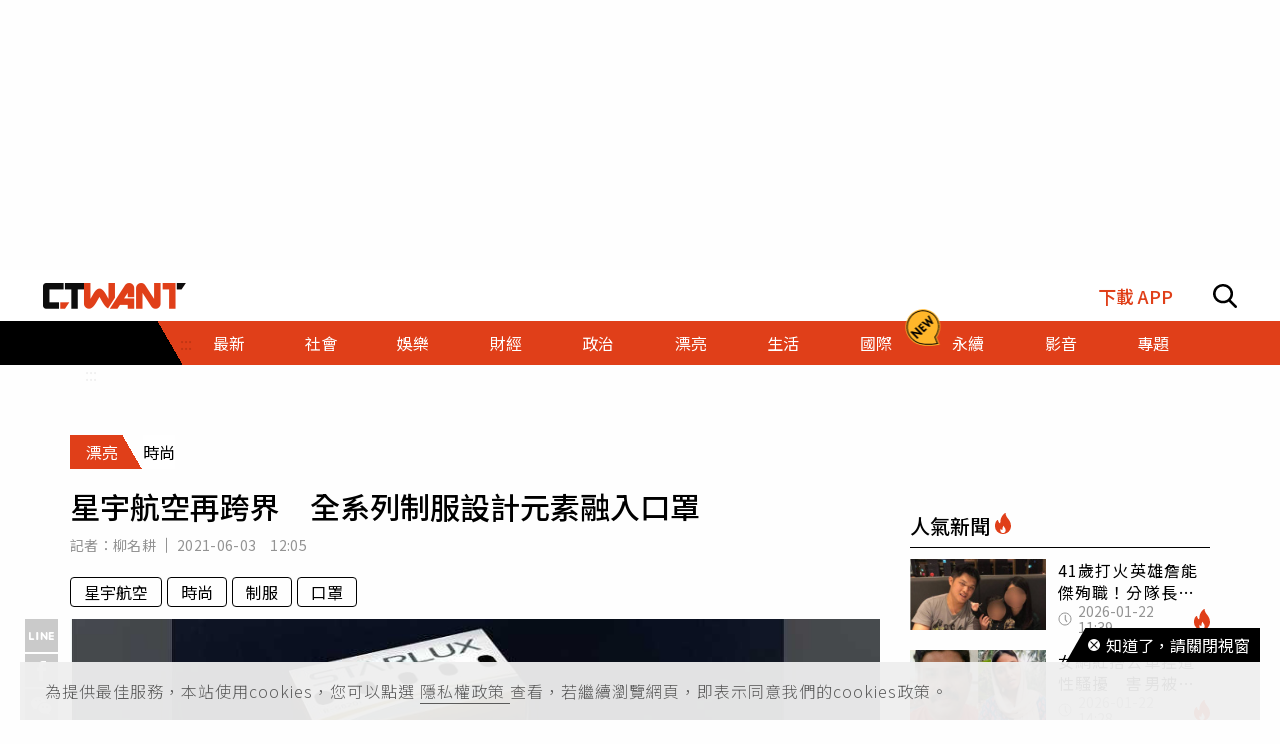

--- FILE ---
content_type: text/html; charset=utf-8
request_url: https://www.ctwant.com/article/121180/
body_size: 34119
content:
<!doctype html>
<html data-n-head-ssr lang="zh-Hant-TW">
<head >
    <title>星宇航空再跨界　全系列制服設計元素融入口罩 | 漂亮 | CTWANT</title><meta data-n-head="ssr" name="viewport" content="width=device-width, initial-scale=1, minimum-scale=1, maximum-scale=3, user-scalable=yes"><meta data-n-head="ssr" data-hid="ogImageWidth" property="og:image:width" content="858"><meta data-n-head="ssr" data-hid="ogImageHeight" property="og:image:height" content="452"><meta data-n-head="ssr" data-hid="fbPages" property="fb:pages" content="105483392827926"><meta data-n-head="ssr" data-hid="charset" charset="utf-8"><meta data-n-head="ssr" data-hid="description" name="description" content="星宇航空3日宣布進軍口罩市場，延續星宇JX Style制服風格，首創以「飛航員」、「空服員」、「航機工程師」、「地面勤務」制服元素為設計概念，聯手台灣知名口罩大廠親親JIUJIU打造四款極具航空美感之..."><meta data-n-head="ssr" data-hid="keywords" name="keywords" content="星宇航空再跨界　全系列制服設計元素融入口罩, 星宇航空, 時尚, 制服, 口罩"><meta data-n-head="ssr" data-hid="author" name="author" content="柳名耕"><meta data-n-head="ssr" data-hid="ogUrl" property="og:url" content="https://www.ctwant.com/article/121180/"><meta data-n-head="ssr" data-hid="ogType" property="og:type" content="website"><meta data-n-head="ssr" data-hid="ogTitle" property="og:title" content="星宇航空再跨界　全系列制服設計元素融入口罩 | 漂亮 | CTWANT"><meta data-n-head="ssr" data-hid="ogDescription" property="og:description" content="星宇航空3日宣布進軍口罩市場，延續星宇JX Style制服風格，首創以「飛航員」、「空服員」、「航機工程師」、「地面勤務」制服元素為設計概念，聯手台灣知名口罩大廠親親JIUJIU打造四款極具航空美感之..."><meta data-n-head="ssr" data-hid="max-image-preview" name="robots" content="max-image-preview:standard"><meta data-n-head="ssr" data-hid="ogImage" property="og:image" content="https://static.ctwant.com/images/cover/80/121180/md-f4fcbe8a8e252fbafbc3970101c208bd.jpg"><meta data-n-head="ssr" data-hid="articlePublished_time" name="pubdate" property="article:published_time" itemprop="datePublished" content="2021-06-03T12:05:44+08:00"><meta data-n-head="ssr" data-hid="articleModified_time" name="lastmod" property="article:modified_time" itemprop="dateModified" content="2021-06-03T12:05:44+08:00"><meta data-n-head="ssr" data-hid="articleSection" property="article:section" itemprop="articleSection" content="漂亮"><link data-n-head="ssr" rel="apple-touch-icon" href="https://static.ctwant.com/images/dist/apple-touch-icon.png"><link data-n-head="ssr" data-hid="font-preconnect" rel="preconnect" href="https://fonts.gstatic.com/"><link data-n-head="ssr" data-hid="font-preload" rel="preload" href="https://fonts.googleapis.com/css2?family=Noto+Sans+TC:wght@300;400;500;700&amp;display=swap"><link data-n-head="ssr" data-hid="alternate" rel="alternate" hreflang="zh-Hant" href="https://www.ctwant.com/article/121180/"><link data-n-head="ssr" data-hid="canonical" rel="canonical" href="https://www.ctwant.com/article/121180/"><link data-n-head="ssr" rel="dns-prefetch" href="//connect.facebook.net"><link data-n-head="ssr" rel="dns-prefetch" href="//www.instagram.com"><link data-n-head="ssr" rel="dns-prefetch" href="//api.instagram.com"><link data-n-head="ssr" data-hid="amphtml" rel="amphtml" href="https://www.ctwant.com/amp/article/121180/"><script data-n-head="ssr" src="https://securepubads.g.doubleclick.net/tag/js/gpt.js" defer></script><script data-n-head="ssr" src="https://www.gstatic.com/firebasejs/7.13.2/firebase-app.js" defer></script><script data-n-head="ssr" src="https://www.gstatic.com/firebasejs/7.13.2/firebase-messaging.js" defer></script><script data-n-head="ssr" src="https://www.instagram.com/embed.js" defer></script><script data-n-head="ssr" src="https://www.youtube.com/iframe_api"></script><script data-n-head="ssr" data-hid="gtm-script">if(!window._gtm_init){window._gtm_init=1;(function(w,n,d,m,e,p){w[d]=(w[d]==1||n[d]=='yes'||n[d]==1||n[m]==1||(w[e]&&w[e][p]&&w[e][p]()))?1:0})(window,navigator,'doNotTrack','msDoNotTrack','external','msTrackingProtectionEnabled');(function(w,d,s,l,x,y){w[x]={};w._gtm_inject=function(i){w[x][i]=1;w[l]=w[l]||[];w[l].push({'gtm.start':new Date().getTime(),event:'gtm.js'});var f=d.getElementsByTagName(s)[0],j=d.createElement(s);j.async=true;j.src='https://www.googletagmanager.com/gtm.js?id='+i;f.parentNode.insertBefore(j,f);};w[y]('GTM-NF95NZR')})(window,document,'script','dataLayer','_gtm_ids','_gtm_inject')}</script><script data-n-head="ssr" type="application/ld+json">{"@context":"http://schema.org","@type":"NewsArticle","headline":"星宇航空再跨界　全系列制服設計元素融入口罩 | 漂亮 | CTWANT","url":"https://www.ctwant.com/article/121180/","thumbnailUrl":"https://static.ctwant.com/images/cover/80/121180/md-f4fcbe8a8e252fbafbc3970101c208bd.jpg","articleSection":"漂亮","keywords":"星宇航空, 時尚, 制服, 口罩","description":"星宇航空3日宣布進軍口罩市場，延續星宇JX Style制服風格，首創以「飛航員」、「空服員」、「航機工程師」、「地面勤務」制服元素為設計概念，聯手台灣知名口罩大廠親親JIUJIU打造四款極具航空美感之...","ImageObject":{"@context":"http://schema.org","@type":"ImageObject","contentUrl":"https://static.ctwant.com/images/cover/80/121180/md-f4fcbe8a8e252fbafbc3970101c208bd.jpg","caption":"口罩以「飛航員」、「空服員」、「航機工程師」、「地面勤務」制服元素為設計概念。（圖／星宇航空提供）","height":"452","width":"858"},"author":{"@type":"Person","name":"柳名耕","url":"https://www.ctwant.com/author/reporter/%E6%9F%B3%E5%90%8D%E8%80%95/"},"articleBody":"星宇航空3日宣布進軍口罩市場，延續星宇JX Style制服風格，首創以「飛航員」、「空服員」、「航機工程師」、「地面勤務」制服元素為設計概念，聯手台灣知名口罩大廠親親JIUJIU打造四款極具航空美感之醫療級口罩。口罩以「飛航員」、「空服員」、「航機工程師」、「地面勤務」制服元素為設計概念。（圖／星宇航空提供）外界戲稱為「被航空業耽誤的潮牌」的星宇航空，從星宇JX Style制服曝光後就引起轟動，由知名設計師林尹培袞操刀的星宇全系列制服，還獲得英國媒體The Design Air的最佳航空新制服奬。星宇航空表示，全球疫情尚未趨緩，配戴口罩已成現今生活日常，這次推出四款JX STYLE口罩為防疫盡一份心力，也向所有第一線航空與醫護人員致敬。以飛安不容妥協為服務宗旨的星宇航空，請到同樣以「安全」為最高要求的親親JIUJIU操刀，獨家採用四鋼印口罩，並且通過衛部醫器製壹字第008730號／廣告許可字號，衛部器廣字第11001005號，國家檢驗標準認證，以最時尚的態度共同守護國人健康。","mainEntityOfPage":{"@type":"WebPage","@id":"https://www.ctwant.com/article/121180/"},"publisher":{"@type":"Organization","name":"CTWANT","url":"https://www.ctwant.com","logo":{"@type":"ImageObject","url":"https://static.ctwant.com/images/dist/ctwant_logo_600x60.png","height":"60","width":"600"}},"dateCreated":"2021-06-03T12:05:44+08:00","datePublished":"2021-06-03T12:05:44+08:00","dateModified":"2021-06-03T12:05:44+08:00"}</script><script data-n-head="ssr" type="application/ld+json">{"@context":"http://schema.org","@type":"Article","headline":"星宇航空再跨界　全系列制服設計元素融入口罩 | 漂亮 | CTWANT","url":"https://www.ctwant.com/article/121180/","thumbnailUrl":"https://static.ctwant.com/images/cover/80/121180/md-f4fcbe8a8e252fbafbc3970101c208bd.jpg","articleSection":"漂亮","keywords":"星宇航空, 時尚, 制服, 口罩","description":"星宇航空3日宣布進軍口罩市場，延續星宇JX Style制服風格，首創以「飛航員」、「空服員」、「航機工程師」、「地面勤務」制服元素為設計概念，聯手台灣知名口罩大廠親親JIUJIU打造四款極具航空美感之...","ImageObject":{"@context":"http://schema.org","@type":"ImageObject","contentUrl":"https://static.ctwant.com/images/cover/80/121180/md-f4fcbe8a8e252fbafbc3970101c208bd.jpg","caption":"口罩以「飛航員」、「空服員」、「航機工程師」、「地面勤務」制服元素為設計概念。（圖／星宇航空提供）","height":"452","width":"858"},"author":{"@type":"Person","name":"柳名耕","url":"https://www.ctwant.com/author/reporter/%E6%9F%B3%E5%90%8D%E8%80%95/"},"articleBody":"星宇航空3日宣布進軍口罩市場，延續星宇JX Style制服風格，首創以「飛航員」、「空服員」、「航機工程師」、「地面勤務」制服元素為設計概念，聯手台灣知名口罩大廠親親JIUJIU打造四款極具航空美感之醫療級口罩。口罩以「飛航員」、「空服員」、「航機工程師」、「地面勤務」制服元素為設計概念。（圖／星宇航空提供）外界戲稱為「被航空業耽誤的潮牌」的星宇航空，從星宇JX Style制服曝光後就引起轟動，由知名設計師林尹培袞操刀的星宇全系列制服，還獲得英國媒體The Design Air的最佳航空新制服奬。星宇航空表示，全球疫情尚未趨緩，配戴口罩已成現今生活日常，這次推出四款JX STYLE口罩為防疫盡一份心力，也向所有第一線航空與醫護人員致敬。以飛安不容妥協為服務宗旨的星宇航空，請到同樣以「安全」為最高要求的親親JIUJIU操刀，獨家採用四鋼印口罩，並且通過衛部醫器製壹字第008730號／廣告許可字號，衛部器廣字第11001005號，國家檢驗標準認證，以最時尚的態度共同守護國人健康。","mainEntityOfPage":{"@type":"WebPage","@id":"https://www.ctwant.com/article/121180/"},"publisher":{"@type":"Organization","name":"CTWANT","url":"https://www.ctwant.com","logo":{"@type":"ImageObject","url":"https://static.ctwant.com/images/dist/ctwant_logo_600x60.png","height":"60","width":"600"}},"dateCreated":"2021-06-03T12:05:44+08:00","datePublished":"2021-06-03T12:05:44+08:00","dateModified":"2021-06-03T12:05:44+08:00"}</script><script data-n-head="ssr" type="application/ld+json">[{"@context":"http://schema.org","@type":"ImageObject","contentUrl":"https://static.ctwant.com/images/cover/80/121180/md-f4fcbe8a8e252fbafbc3970101c208bd.jpg","caption":"口罩以「飛航員」、「空服員」、「航機工程師」、「地面勤務」制服元素為設計概念。（圖／星宇航空提供）","height":"452","width":"858"},{"@context":"http://schema.org","@type":"ImageObject","contentUrl":"https://static.ctwant.com/images/content/80/121180/1d0881ae1c7a8fa5dcca72b0907d1149.jpg","caption":"口罩以「飛航員」、「空服員」、「航機工程師」、「地面勤務」制服元素為設計概念。（圖／星宇航空提供）","height":"540","width":"810"}]</script><script data-n-head="ssr" type="application/ld+json">{"@context":"http://schema.org","@type":"BreadcrumbList","itemListElement":[{"@type":"ListItem","position":1,"item":{"@id":"https://www.ctwant.com","name":"CTWANT"}},{"@type":"ListItem","position":2,"item":{"@id":"https://www.ctwant.com/category/漂亮/","name":"漂亮"}},{"@type":"ListItem","position":3,"item":{"@id":"https://www.ctwant.com/article/121180/","name":"星宇航空再跨界　全系列制服設計元素融入口罩 | 漂亮 | CTWANT"}}]}</script><script data-n-head="ssr" type="application/ld+json">{"@context":"http://schema.org","@type":"ItemList","itemListElement":[{"@type":"ListItem","position":1,"name":"41歲打火英雄詹能傑殉職！分隊長悲嘆：他女兒還這麼小","image":"https://static.ctwant.com/images/cover/76/467076/md-495c94589b771bb93a5f285a8c9cd2ee.jpg","url":"https://www.ctwant.com/article/467076/"},{"@type":"ListItem","position":2,"name":"女網紅搭公車控遭性騷擾　害男被網暴走上絕路！她下場慘了","image":"https://static.ctwant.com/images/cover/4/467104/md-7dfacee7e9c8f45f0072a6beb15a2c43.jpg","url":"https://www.ctwant.com/article/467104/"},{"@type":"ListItem","position":3,"name":"詹能傑3度返火場摘面罩救人殉職　母跳出揭消防員2大問題！家屬急發聲","image":"https://static.ctwant.com/images/cover/24/467124/md-d05cb0bbf1cdac2d4713ed9d5f2c1ce5.jpg","url":"https://www.ctwant.com/article/467124/"},{"@type":"ListItem","position":4,"name":"為救人脫下面罩殉職！詹能傑暖舉曝光　同月同日生同袍哽咽：你真的太衝了","image":"https://static.ctwant.com/images/cover/18/467118/md-ccb2737b39ea6a333734d82843c42d38.jpg","url":"https://www.ctwant.com/article/467118/"},{"@type":"ListItem","position":5,"name":"詹能傑「把面罩讓給民眾」不幸殉職　女醫悲嘆：若不改變就是默許悲劇發生","image":"https://static.ctwant.com/images/cover/88/467088/md-2668fa77702b40bd8f30658c8737fba2.jpg","url":"https://www.ctwant.com/article/467088/"}]}</script><link rel="preload" href="/_nuxt/a770926.js" as="script"><link rel="preload" href="/_nuxt/5fbca18.js" as="script"><link rel="preload" href="/_nuxt/7725c6f.js" as="script"><link rel="preload" href="/_nuxt/a42bc6a.js" as="script"><link rel="preload" href="/_nuxt/1ef43dc.js" as="script"><link rel="preload" href="/_nuxt/bbc1c69.js" as="script"><style data-vue-ssr-id="3191d5ad:0 20f4381e:0 a59f21ca:0 06add996:0 410cf1b2:0 988509c6:0 5b2cd64a:0 420c47d2:0 dcbf6b9e:0 1496761e:0 2d89f433:0 238dd9d6:0 3e30d40c:0 35141896:0">.nuxt-progress{position:fixed;top:0;left:0;right:0;height:2px;width:0;opacity:1;-webkit-transition:width .1s,opacity .4s;-o-transition:width .1s,opacity .4s;transition:width .1s,opacity .4s;background-color:#e03f19;z-index:999999}
@-webkit-keyframes notyf-fadeinup{to{opacity:1;-webkit-transform:translateY(0);transform:translateY(0)}}@keyframes notyf-fadeinup{0%{opacity:0;-webkit-transform:translateY(25%);transform:translateY(25%)}to{opacity:1;-webkit-transform:translateY(0);transform:translateY(0)}}@-webkit-keyframes notyf-fadeinleft{to{opacity:1;-webkit-transform:translateX(0);transform:translateX(0)}}@keyframes notyf-fadeinleft{0%{opacity:0;-webkit-transform:translateX(25%);transform:translateX(25%)}to{opacity:1;-webkit-transform:translateX(0);transform:translateX(0)}}@-webkit-keyframes notyf-fadeoutright{to{opacity:0;-webkit-transform:translateX(25%);transform:translateX(25%)}}@keyframes notyf-fadeoutright{0%{opacity:1;-webkit-transform:translateX(0);transform:translateX(0)}to{opacity:0;-webkit-transform:translateX(25%);transform:translateX(25%)}}@-webkit-keyframes notyf-fadeoutdown{to{opacity:0;-webkit-transform:translateY(25%);transform:translateY(25%)}}@keyframes notyf-fadeoutdown{0%{opacity:1;-webkit-transform:translateY(0);transform:translateY(0)}to{opacity:0;-webkit-transform:translateY(25%);transform:translateY(25%)}}@-webkit-keyframes ripple{to{-webkit-transform:scale(1) translateY(-45%) translateX(13%);transform:scale(1) translateY(-45%) translateX(13%)}}@keyframes ripple{0%{-webkit-transform:scale(0) translateY(-45%) translateX(13%);transform:scale(0) translateY(-45%) translateX(13%)}to{-webkit-transform:scale(1) translateY(-45%) translateX(13%);transform:scale(1) translateY(-45%) translateX(13%)}}.notyf{position:fixed;top:0;left:0;height:100%;width:100%;color:#fff;z-index:9999;display:-webkit-box;display:-ms-flexbox;display:flex;-webkit-box-orient:vertical;-webkit-box-direction:normal;-ms-flex-direction:column;flex-direction:column;-webkit-box-align:end;-ms-flex-align:end;align-items:flex-end;-webkit-box-pack:end;-ms-flex-pack:end;justify-content:flex-end;pointer-events:none;-webkit-box-sizing:border-box;box-sizing:border-box;padding:20px}.notyf__icon--error,.notyf__icon--success{height:21px;width:21px;background:#fff;border-radius:50%;display:block;margin:0 auto;position:relative}.notyf__icon--error:after,.notyf__icon--error:before{content:"";background:currentColor;display:block;position:absolute;width:3px;border-radius:3px;left:9px;height:12px;top:5px}.notyf__icon--error:after{-webkit-transform:rotate(-45deg);-ms-transform:rotate(-45deg);transform:rotate(-45deg)}.notyf__icon--error:before{-webkit-transform:rotate(45deg);-ms-transform:rotate(45deg);transform:rotate(45deg)}.notyf__icon--success:after,.notyf__icon--success:before{content:"";background:currentColor;display:block;position:absolute;width:3px;border-radius:3px}.notyf__icon--success:after{height:6px;-webkit-transform:rotate(-45deg);-ms-transform:rotate(-45deg);transform:rotate(-45deg);top:9px;left:6px}.notyf__icon--success:before{height:11px;-webkit-transform:rotate(45deg);-ms-transform:rotate(45deg);transform:rotate(45deg);top:5px;left:10px}.notyf__toast{display:block;overflow:hidden;pointer-events:auto;-webkit-animation:notyf-fadeinup .3s ease-in forwards;animation:notyf-fadeinup .3s ease-in forwards;-webkit-box-shadow:0 3px 7px 0 rgba(0,0,0,.25);box-shadow:0 3px 7px 0 rgba(0,0,0,.25);position:relative;padding:0 15px;border-radius:2px;max-width:300px;-webkit-transform:translateY(25%);-ms-transform:translateY(25%);transform:translateY(25%);-webkit-box-sizing:border-box;box-sizing:border-box;-ms-flex-negative:0;flex-shrink:0}.notyf__toast--disappear{-webkit-transform:translateY(0);-ms-transform:translateY(0);transform:translateY(0);-webkit-animation:notyf-fadeoutdown .3s forwards;animation:notyf-fadeoutdown .3s forwards;-webkit-animation-delay:.25s;animation-delay:.25s}.notyf__toast--disappear .notyf__icon,.notyf__toast--disappear .notyf__message{-webkit-animation:notyf-fadeoutdown .3s forwards;animation:notyf-fadeoutdown .3s forwards;opacity:1;-webkit-transform:translateY(0);-ms-transform:translateY(0);transform:translateY(0)}.notyf__toast--disappear .notyf__dismiss{-webkit-animation:notyf-fadeoutright .3s forwards;animation:notyf-fadeoutright .3s forwards;opacity:1;-webkit-transform:translateX(0);-ms-transform:translateX(0);transform:translateX(0)}.notyf__toast--disappear .notyf__message{-webkit-animation-delay:.05s;animation-delay:.05s}.notyf__toast--upper{margin-bottom:20px}.notyf__toast--lower{margin-top:20px}.notyf__toast--dismissible .notyf__wrapper{padding-right:30px}.notyf__ripple{height:400px;width:400px;position:absolute;-webkit-transform-origin:bottom right;-ms-transform-origin:bottom right;transform-origin:bottom right;right:0;top:0;border-radius:50%;-webkit-transform:scale(0) translateY(-51%) translateX(13%);-ms-transform:scale(0) translateY(-51%) translateX(13%);transform:scale(0) translateY(-51%) translateX(13%);z-index:5;-webkit-animation:ripple .4s ease-out forwards;animation:ripple .4s ease-out forwards}.notyf__wrapper{display:-webkit-box;display:-ms-flexbox;display:flex;-webkit-box-align:center;-ms-flex-align:center;align-items:center;padding-top:17px;padding-bottom:17px;padding-right:15px;border-radius:3px;position:relative;z-index:10}.notyf__icon{width:22px;text-align:center;font-size:1.3em;opacity:0;-webkit-animation:notyf-fadeinup .3s forwards;animation:notyf-fadeinup .3s forwards;-webkit-animation-delay:.3s;animation-delay:.3s;margin-right:13px}.notyf__dismiss{position:absolute;top:0;right:0;height:100%;width:26px;margin-right:-15px;-webkit-animation:notyf-fadeinleft .3s forwards;animation:notyf-fadeinleft .3s forwards;-webkit-animation-delay:.35s;animation-delay:.35s;opacity:0}.notyf__dismiss-btn{background-color:rgba(0,0,0,.25);border:none;cursor:pointer;-webkit-transition:opacity .2s ease,background-color .2s ease;-o-transition:opacity .2s ease,background-color .2s ease;transition:opacity .2s ease,background-color .2s ease;outline:none;opacity:.35;height:100%;width:100%}.notyf__dismiss-btn:after,.notyf__dismiss-btn:before{content:"";background:#fff;height:12px;width:2px;border-radius:3px;position:absolute;left:calc(50% - 1px);top:calc(50% - 5px)}.notyf__dismiss-btn:after{-webkit-transform:rotate(-45deg);-ms-transform:rotate(-45deg);transform:rotate(-45deg)}.notyf__dismiss-btn:before{-webkit-transform:rotate(45deg);-ms-transform:rotate(45deg);transform:rotate(45deg)}.notyf__dismiss-btn:hover{opacity:.7;background-color:rgba(0,0,0,.15)}.notyf__dismiss-btn:active{opacity:.8}.notyf__message{vertical-align:middle;position:relative;opacity:0;-webkit-animation:notyf-fadeinup .3s forwards;animation:notyf-fadeinup .3s forwards;-webkit-animation-delay:.25s;animation-delay:.25s;line-height:1.5em}@media only screen and (max-width:480px){.notyf{padding:0}.notyf__ripple{height:600px;width:600px;-webkit-animation-duration:.5s;animation-duration:.5s}.notyf__toast{max-width:none;border-radius:0;-webkit-box-shadow:0 -2px 7px 0 rgba(0,0,0,.13);box-shadow:0 -2px 7px 0 rgba(0,0,0,.13);width:100%}.notyf__dismiss{width:56px}}/*!
 * Bootstrap Grid v4.3.1 (https://getbootstrap.com/)
 * Copyright 2011-2019 The Bootstrap Authors
 * Copyright 2011-2019 Twitter, Inc.
 * Licensed under MIT (https://github.com/twbs/bootstrap/blob/master/LICENSE)
 */html{-ms-overflow-style:scrollbar}.container{width:100%;padding-right:15px;padding-left:15px;margin-right:auto;margin-left:auto}@media (min-width:576px){.container{max-width:540px}}@media (min-width:768px){.container{max-width:728px}}@media (min-width:992px){.container{max-width:960px}}@media (min-width:1200px){.container{max-width:1140px}}.row{display:-webkit-box;display:-ms-flexbox;display:flex;-ms-flex-wrap:wrap;flex-wrap:wrap;margin-right:-15px;margin-left:-15px}.col-6,.col-12,.col-lg-3,.col-lg-4,.col-md-4,.col-md-6,.col-sm-4{position:relative;width:100%;padding-right:15px;padding-left:15px}.col-6{-ms-flex:0 0 50%;flex:0 0 50%;max-width:50%}.col-6,.col-12{-webkit-box-flex:0}.col-12{-ms-flex:0 0 100%;flex:0 0 100%;max-width:100%}@media (min-width:576px){.col-sm-4{-webkit-box-flex:0;-ms-flex:0 0 33.33333%;flex:0 0 33.33333%;max-width:33.33333%}}@media (min-width:768px){.col-md-4{-webkit-box-flex:0;-ms-flex:0 0 33.33333%;flex:0 0 33.33333%;max-width:33.33333%}.col-md-6{-webkit-box-flex:0;-ms-flex:0 0 50%;flex:0 0 50%;max-width:50%}}@media (min-width:992px){.col-lg-3{-webkit-box-flex:0;-ms-flex:0 0 25%;flex:0 0 25%;max-width:25%}.col-lg-4{-webkit-box-flex:0;-ms-flex:0 0 33.33333%;flex:0 0 33.33333%;max-width:33.33333%}}.m-0{margin:0!important}.m-1{margin:1rem!important}.mt-1{margin-top:1rem!important}.mb-1{margin-bottom:1rem!important}.m-2{margin:1.25rem!important}.mt-2{margin-top:1.25rem!important}.mb-2{margin-bottom:1.25rem!important}.m-3{margin:2rem!important}.mt-3{margin-top:2rem!important}.mb-3{margin-bottom:2rem!important}.m-4{margin:2.625rem!important}.mt-4{margin-top:2.625rem!important}.mb-4{margin-bottom:2.625rem!important}.m-5{margin:3.125rem!important}.m-6{margin:3.75rem!important}.mb-6{margin-bottom:3.75rem!important}.m-7{margin:4.375rem!important}.m-8{margin:5.25rem!important}.m-12{margin:7.5rem!important}.p-0{padding:0!important}.p-1{padding:1rem!important}.p-2{padding:1.25rem!important}.p-3{padding:2rem!important}.p-4{padding:2.625rem!important}.p-5{padding:3.125rem!important}.p-6{padding:3.75rem!important}.p-7{padding:4.375rem!important}.p-8{padding:5.25rem!important}.p-12{padding:7.5rem!important}.m-n1,.m-n2,.m-n3,.m-n4,.m-n5,.m-n6,.m-n7,.m-n8,.m-n12{margin:-1rem!important}.m-auto{margin:auto!important}@media (min-width:576px){.m-sm-0{margin:0!important}.m-sm-1{margin:1rem!important}.m-sm-2{margin:1.25rem!important}.m-sm-3{margin:2rem!important}.m-sm-4{margin:2.625rem!important}.m-sm-5{margin:3.125rem!important}.m-sm-6{margin:3.75rem!important}.m-sm-7{margin:4.375rem!important}.m-sm-8{margin:5.25rem!important}.m-sm-12{margin:7.5rem!important}.p-sm-0{padding:0!important}.p-sm-1{padding:1rem!important}.p-sm-2{padding:1.25rem!important}.p-sm-3{padding:2rem!important}.p-sm-4{padding:2.625rem!important}.p-sm-5{padding:3.125rem!important}.p-sm-6{padding:3.75rem!important}.p-sm-7{padding:4.375rem!important}.p-sm-8{padding:5.25rem!important}.p-sm-12{padding:7.5rem!important}.m-sm-n1,.m-sm-n2,.m-sm-n3,.m-sm-n4,.m-sm-n5,.m-sm-n6,.m-sm-n7,.m-sm-n8,.m-sm-n12{margin:-1rem!important}.m-sm-auto{margin:auto!important}}@media (min-width:768px){.m-md-0{margin:0!important}.m-md-1{margin:1rem!important}.m-md-2{margin:1.25rem!important}.m-md-3{margin:2rem!important}.m-md-4{margin:2.625rem!important}.m-md-5{margin:3.125rem!important}.m-md-6{margin:3.75rem!important}.m-md-7{margin:4.375rem!important}.m-md-8{margin:5.25rem!important}.m-md-12{margin:7.5rem!important}.p-md-0{padding:0!important}.p-md-1{padding:1rem!important}.p-md-2{padding:1.25rem!important}.p-md-3{padding:2rem!important}.p-md-4{padding:2.625rem!important}.p-md-5{padding:3.125rem!important}.p-md-6{padding:3.75rem!important}.p-md-7{padding:4.375rem!important}.p-md-8{padding:5.25rem!important}.p-md-12{padding:7.5rem!important}.m-md-n1,.m-md-n2,.m-md-n3,.m-md-n4,.m-md-n5,.m-md-n6,.m-md-n7,.m-md-n8,.m-md-n12{margin:-1rem!important}.m-md-auto{margin:auto!important}}@media (min-width:992px){.m-lg-0{margin:0!important}.m-lg-1{margin:1rem!important}.m-lg-2{margin:1.25rem!important}.m-lg-3{margin:2rem!important}.m-lg-4{margin:2.625rem!important}.m-lg-5{margin:3.125rem!important}.m-lg-6{margin:3.75rem!important}.m-lg-7{margin:4.375rem!important}.m-lg-8{margin:5.25rem!important}.m-lg-12{margin:7.5rem!important}.p-lg-0{padding:0!important}.p-lg-1{padding:1rem!important}.p-lg-2{padding:1.25rem!important}.p-lg-3{padding:2rem!important}.p-lg-4{padding:2.625rem!important}.p-lg-5{padding:3.125rem!important}.p-lg-6{padding:3.75rem!important}.p-lg-7{padding:4.375rem!important}.p-lg-8{padding:5.25rem!important}.p-lg-12{padding:7.5rem!important}.m-lg-n1,.m-lg-n2,.m-lg-n3,.m-lg-n4,.m-lg-n5,.m-lg-n6,.m-lg-n7,.m-lg-n8,.m-lg-n12{margin:-1rem!important}.m-lg-auto{margin:auto!important}}@media (min-width:1200px){.m-xl-0{margin:0!important}.m-xl-1{margin:1rem!important}.m-xl-2{margin:1.25rem!important}.m-xl-3{margin:2rem!important}.m-xl-4{margin:2.625rem!important}.m-xl-5{margin:3.125rem!important}.m-xl-6{margin:3.75rem!important}.m-xl-7{margin:4.375rem!important}.m-xl-8{margin:5.25rem!important}.m-xl-12{margin:7.5rem!important}.p-xl-0{padding:0!important}.p-xl-1{padding:1rem!important}.p-xl-2{padding:1.25rem!important}.p-xl-3{padding:2rem!important}.p-xl-4{padding:2.625rem!important}.p-xl-5{padding:3.125rem!important}.p-xl-6{padding:3.75rem!important}.p-xl-7{padding:4.375rem!important}.p-xl-8{padding:5.25rem!important}.p-xl-12{padding:7.5rem!important}.m-xl-n1,.m-xl-n2,.m-xl-n3,.m-xl-n4,.m-xl-n5,.m-xl-n6,.m-xl-n7,.m-xl-n8,.m-xl-n12{margin:-1rem!important}.m-xl-auto{margin:auto!important}}.notyf{z-index:100001}/*! normalize.css v8.0.1 | MIT License | github.com/necolas/normalize.css */html{line-height:1.15;-webkit-text-size-adjust:100%}body{margin:0}main{display:block}h1{font-size:2em;margin:.67em 0}hr{-webkit-box-sizing:content-box;box-sizing:content-box;height:0;overflow:visible}pre{font-family:monospace,monospace;font-size:1em}a{background-color:transparent}b{font-weight:bolder}code{font-family:monospace,monospace;font-size:1em}sub{font-size:75%;line-height:0;position:relative;vertical-align:baseline;bottom:-.25em}img{border-style:none}button,input,select{font-family:inherit;font-size:100%;line-height:1.15;margin:0;background-color:transparent}button,input{overflow:visible}button,select{text-transform:none}[type=button],button{-webkit-appearance:button}[type=button]::-moz-focus-inner,button::-moz-focus-inner{border-style:none;padding:0}[type=button]:-moz-focusring,button:-moz-focusring{outline:1px dotted ButtonText}[type=checkbox],[type=radio]{-webkit-box-sizing:border-box;box-sizing:border-box;padding:0}[type=search]{-webkit-appearance:textfield;outline-offset:-2px}[type=search]::-webkit-search-decoration{-webkit-appearance:none}[hidden],template{display:none}*{-webkit-box-sizing:border-box;box-sizing:border-box;font-family:"Noto Sans TC",sans-serif}body,html{margin:0;padding:0;width:100%;font-size:16px;background-color:#fefefe}h1,h2,h3,h4{font-weight:500}h1{font-size:1.875rem}h2{font-size:1.25rem}h3{font-size:1.125rem}h4{font-size:1rem}h1,h2,h3,h4,p{margin:0}hr{display:block;height:1px;border:0;border-top:1px solid #000;margin:10px 0;padding:0}a{text-decoration:none}@-webkit-keyframes fade{0%{opacity:0}to{opacity:1}}@keyframes fade{0%{opacity:0}to{opacity:1}}:after:focus:not(.focus-visible),:after:focus:not(:focus-visible),:before:focus:not(.focus-visible),:before:focus:not(:focus-visible),:focus:not(.focus-visible),:focus:not(:focus-visible){outline:none}a.focus-visible,a:focus-visible,button.focus-visible,button:focus-visible,input.focus-visible,input:focus-visible,select.focus-visible,select:focus-visible{outline:2px solid;outline-color:#3273dc}@media (prefers-reduced-motion:reduce){*,:after,:before{-webkit-transition:none!important;-o-transition:none!important;transition:none!important;-webkit-animation:none!important;animation:none!important;scroll-behavior:auto!important}}.e-tag{padding:5px 13px;border:1px solid #000;color:#000;border-radius:4px;margin-bottom:12px;cursor:pointer}.e-tag:hover{background-color:#e03f19;border-color:#e03f19;color:#fff}.search-tags{margin-bottom:0}@media (max-width:768px){.search-tags{margin-bottom:12px}}.e-category{display:-webkit-box;display:-ms-flexbox;display:flex;margin-bottom:10px}.e-category__child,.e-category__main{padding-top:8px;padding-bottom:8px}.e-category__main{background-color:#e03f19;color:#fff;background:-o-linear-gradient(210deg,transparent 18px,#e03f19 0);background:linear-gradient(240deg,transparent 18px,#e03f19 0);padding-left:16px;padding-right:25px}.e-category__child,.e-category__main{font-size:1rem;font-weight:400;margin:0}.e-category__child{background-color:#fff;color:#000}.e-list{letter-spacing:.5px;color:#e03f19}.e-list li>*{vertical-align:text-top}.e-list li:not(:last-child){margin-bottom:10px}.e-list__link{color:#e03f19}.e-list__link:hover{color:rgba(224,63,25,.6)}.e-btn{display:inline-block;text-align:center;vertical-align:middle}.e-btn,.e-btn-more{border:1px solid transparent;cursor:pointer}.e-btn-more{width:100%;color:#fff;padding:7px 0;background-color:#000;display:-webkit-box;display:-ms-flexbox;display:flex;-webkit-box-pack:center;-ms-flex-pack:center;justify-content:center;-webkit-box-align:center;-ms-flex-align:center;align-items:center}.e-btn-more:hover{background-color:#fff;color:#000;border-color:#000}.e-btn-more:hover .e-btn__arrow-r{fill:#000}.e-btn__arrow-r{width:9px;height:14px;margin-left:6px;fill:#fff}.e-btn-gotop{position:fixed;bottom:100px;right:40px;width:43px;height:43px;background-color:#000;-webkit-box-shadow:0 2px 6px 0 rgba(0,0,0,.12);box-shadow:0 2px 6px 0 rgba(0,0,0,.12);border-radius:50%;display:-webkit-box;display:-ms-flexbox;display:flex;-webkit-box-pack:center;-ms-flex-pack:center;justify-content:center;-webkit-box-align:center;-ms-flex-align:center;align-items:center;border:none;cursor:pointer;z-index:100000}@media (max-width:768px){.e-btn-gotop{bottom:130px;right:20px}}@media (max-width:576px){.e-btn-gotop{bottom:150px}}.e-btn-ad-close{display:-webkit-box;display:-ms-flexbox;display:flex;-webkit-box-align:center;-ms-flex-align:center;align-items:center;-webkit-box-pack:center;-ms-flex-pack:center;justify-content:center;width:30px;height:30px;padding:0;color:#fff;background-color:#000;border-radius:50%}.e-btn-ad-close>img{width:13px}.e-btn-ad-close--fixbottom{position:absolute;top:-12px;right:5px}.e-btn-ad-close--popup{position:absolute;top:-70px;right:-30px;width:35px;height:35px;z-index:10;margin:30px 30px 15px}.e-btn-ad-close--popup>img{width:15px}.e-btn-ad-close--popup>span{width:100%;height:calc(100% + 30px);position:absolute;top:0;left:0}.e-popover{position:fixed;max-width:356px;width:auto;height:auto;background-color:#fff;-webkit-box-shadow:0 2px 7px 0 rgba(0,0,0,.25);box-shadow:0 2px 7px 0 rgba(0,0,0,.25);padding:20px 15px;color:#000;-webkit-transform:translateY(-50%);-ms-transform:translateY(-50%);transform:translateY(-50%);border-radius:4px}.e-popover__header{font-size:1.125rem;font-weight:500;padding:3px}.e-popover__body{height:auto;padding:5px;font-size:1rem;line-height:1.56;letter-spacing:normal;overflow:hidden;-o-text-overflow:ellipsis;text-overflow:ellipsis;display:-webkit-box;-webkit-line-clamp:2;-webkit-box-orient:vertical;white-space:normal}.e-popover__qr-wrapper{display:-webkit-box;display:-ms-flexbox;display:flex;-webkit-box-orient:vertical;-webkit-box-direction:normal;-ms-flex-direction:column;flex-direction:column;-webkit-box-align:center;-ms-flex-align:center;align-items:center}.e-popover:before{content:"";display:inline-block;position:absolute;width:0;height:0;left:-10px;top:43%;border-color:#fff #fff transparent transparent;border-style:solid;border-width:10px;-webkit-box-shadow:2px -2px 2px rgba(0,0,0,.11);box-shadow:2px -2px 2px rgba(0,0,0,.11);-webkit-transform:rotate(225deg);-ms-transform:rotate(225deg);transform:rotate(225deg)}@media (max-width:768px){.e-popover:before{left:auto;right:-9px;-webkit-transform:rotate(45deg);-ms-transform:rotate(45deg);transform:rotate(45deg)}}.e-popover:after{content:"";width:50px;height:100%;position:absolute;top:0;left:-17px}.e-popover:hover{color:#e03f19}.e-time{font-size:.875rem;display:-webkit-box;display:-ms-flexbox;display:flex;-webkit-box-align:center;-ms-flex-align:center;align-items:center;color:#939393}.e-type{display:block;border-left:3px solid;padding-left:7px;margin-bottom:10px}.e-type--red{border-color:#e03f19}.e-type--green{border-color:#00b492}.e-type--bg{position:absolute;top:4px;left:0;background-color:rgba(0,0,0,.2);color:#fff;padding:3px 12px 3px 4px}.e-type--bg>span{margin-bottom:0}.e-video{width:100%;position:relative;padding-bottom:56.25%}.e-video__wrapper{height:55%}.e-video>iframe{width:100%;height:100%;position:absolute;top:0;left:0}.e-video__img-container{position:relative}.e-video__icon{width:0;height:0;border-color:transparent transparent transparent #fff;border-style:solid;border-width:5px 0 5px 7px}.e-video__icon-wrapper{position:absolute;left:0;bottom:0;display:-webkit-box;display:-ms-flexbox;display:flex;-webkit-box-align:center;-ms-flex-align:center;align-items:center;-webkit-box-pack:center;-ms-flex-pack:center;justify-content:center;width:33px;height:24px;background-color:#e03f19}.m-navbar{position:relative;background-color:#e03f19;min-height:44px}.m-navbar:before{content:"";display:block;position:absolute;height:100%;width:15%;max-width:214px;background-color:#000;background:-o-linear-gradient(210deg,transparent 30px,#000 0);background:linear-gradient(240deg,transparent 30px,#000 0)}@media (max-width:576px){.m-navbar:before{width:25%;max-width:81px}}.m-navbar .accesskey-top{position:absolute;width:15%;height:100%;display:-webkit-box;display:-ms-flexbox;display:flex;-webkit-box-align:center;-ms-flex-align:center;align-items:center;-webkit-box-pack:end;-ms-flex-pack:end;justify-content:flex-end}@media (max-width:768px){.m-navbar .accesskey-top{display:none}}.m-navbar .accesskey-top #accesskey-u{color:#c03514}.m-navbar__list{list-style:none;padding:0;display:-webkit-box;display:-ms-flexbox;display:flex;color:#fff;width:65%;margin:0 auto;-webkit-transform:translateX(-5%);-ms-transform:translateX(-5%);transform:translateX(-5%)}@media (max-width:768px){.m-navbar__list{-webkit-transform:none;-ms-transform:none;transform:none}}.m-navbar__list__item{position:relative;min-width:11.11111%;padding:13px 0;display:-webkit-box;display:-ms-flexbox;display:flex;-webkit-box-pack:center;-ms-flex-pack:center;justify-content:center;-webkit-box-align:center;-ms-flex-align:center;align-items:center;white-space:nowrap}.m-navbar__list__item[\:has\(.mark-new\)]{background-color:#d24222}.m-navbar__list__item:has(.mark-new){background-color:#d24222}@media (max-width:768px){.m-navbar__list__item .mark-new{position:relative}}.m-navbar__list__item .mark-new:after{content:"";width:35.2px;height:37px;background-image:url(https://static.ctwant.com/images/dist/header_mark_new-v3.svg);background-repeat:no-repeat;position:absolute;top:-12px;left:0;z-index:1;pointer-events:none;-webkit-animation-name:animateNavbarMarkNewFlashing;animation-name:animateNavbarMarkNewFlashing;-webkit-animation-duration:.8s;animation-duration:.8s;-webkit-animation-iteration-count:infinite;animation-iteration-count:infinite;-webkit-animation-direction:alternate;animation-direction:alternate;-webkit-animation-timing-function:ease-in;animation-timing-function:ease-in;-webkit-animation-delay:3s;animation-delay:3s}@media (max-width:1680px){.m-navbar__list__item .mark-new:after{left:-10px}}@media (max-width:1440px){.m-navbar__list__item .mark-new:after{left:-17px}}@media (max-width:1200px){.m-navbar__list__item .mark-new:after{width:31px;height:32.6px;top:-8px}}@media (max-width:992px){.m-navbar__list__item .mark-new:after{width:26.5px;height:27.9px;top:-5px}}@media (max-width:768px){.m-navbar__list__item .mark-new:after{top:-22px;left:-70px}}@media (max-width:576px){.m-navbar__list__item .mark-new:after{width:28.5px;height:30px}}.m-navbar__list__item:hover .m-navbar__arrow{display:block}.m-navbar__list__item:hover .m-navbar__subnav{height:auto}.m-navbar__list__item__h1{font-size:1rem;font-weight:400;margin:0}@media (max-width:768px){.m-navbar__list__item{position:static;min-width:16.66667%;-webkit-box-flex:0;-ms-flex-positive:0;flex-grow:0}.m-navbar__list__item:active .m-navbar__arrow{display:block}.m-navbar__list__item:active .m-navbar__subnav{height:auto}}@media (max-width:576px){.m-navbar__list__item{min-width:33.33333%}}.m-navbar__list__link{color:#fff;width:100%;text-align:center;border:none;background:none;line-height:1rem;cursor:pointer}@media (max-width:768px){.m-navbar__list{overflow-x:auto;overflow-y:visible}}.m-navbar__arrow{display:none;position:absolute;bottom:0;border-top-width:0;border-top-style:solid;border-right:13px solid transparent;border-left:13px solid transparent;border-bottom:8px solid #c03514}.m-navbar__arrow--hide{display:none!important}.m-navbar__subnav{list-style:none;padding:0;margin:0;height:0;overflow:hidden;width:100%;max-width:112px;text-align:center;background-color:#c03514;position:absolute;-webkit-transform:translateX(-50%);-ms-transform:translateX(-50%);transform:translateX(-50%)}.m-navbar__subnav>li:not(:last-child){position:relative}.m-navbar__subnav>li:not(:last-child):after{content:"";position:absolute;left:50%;bottom:0;-webkit-transform:translateX(-50%);-ms-transform:translateX(-50%);transform:translateX(-50%);width:90%;border-bottom:1px solid #cf3a18}@media (max-width:768px){.m-navbar__subnav{-webkit-transform:translateX(0);-ms-transform:translateX(0);transform:translateX(0)}}.m-navbar__subnav__item{display:block;width:100%;height:100%;padding:8px;color:#fff;text-align:center}.m-navbar__subnav__item[focus-within]{outline-offset:-3px}.m-navbar__subnav__item:focus-within{outline-offset:-3px}.m-navbar__subnav__item:hover .m-navbar__subnav-link-span:after{width:130%}.m-navbar__subnav--outline{height:auto}.m-navbar__subnav--hide{height:0!important}.m-navbar__subnav-link-span{position:relative}.m-navbar__subnav-link-span:after{content:"";position:absolute;bottom:0;left:50%;-webkit-transform:translateX(-50%);-ms-transform:translateX(-50%);transform:translateX(-50%);width:0;border-bottom:1px solid #fff;-webkit-transition:all .2s;-o-transition:all .2s;transition:all .2s}.m-navbar__control{display:none;-webkit-box-align:center;-ms-flex-align:center;align-items:center;position:absolute;top:50%;right:11%;-webkit-transform:translateY(-50%);-ms-transform:translateY(-50%);transform:translateY(-50%);padding:10px;border:none;background:none}@media (max-width:768px){.m-navbar__control{display:-webkit-box;display:-ms-flexbox;display:flex}}@media (max-width:576px){.m-navbar__control{right:20px}}.m-navbar__control:before{content:"New";font-size:.75rem;color:#fff;line-height:22px;letter-spacing:-.2px;-webkit-transform:translateX(5px);-ms-transform:translateX(5px);transform:translateX(5px);opacity:0;-webkit-animation-name:animateNavbarControlText;animation-name:animateNavbarControlText;-webkit-animation-iteration-count:6;animation-iteration-count:6;-webkit-animation-direction:alternate;animation-direction:alternate;-webkit-animation-delay:5s;animation-delay:5s}.m-navbar__control:before,.m-navbar__control>svg{-webkit-animation-duration:3s;animation-duration:3s}.m-navbar__control>svg{-webkit-animation-name:animateNavbarControlArrow;animation-name:animateNavbarControlArrow;-webkit-animation-iteration-count:6;animation-iteration-count:6;-webkit-animation-direction:alternate;animation-direction:alternate;-webkit-animation-delay:5s;animation-delay:5s}@-webkit-keyframes animateNavbarMarkNewFlashing{0%{opacity:1}40%{opacity:1}85%{opacity:.1}to{opacity:.05}}@keyframes animateNavbarMarkNewFlashing{0%{opacity:1}40%{opacity:1}85%{opacity:.1}to{opacity:.05}}@-webkit-keyframes animateNavbarControlArrow{0%{-webkit-transform:translateX(0);transform:translateX(0)}30%{-webkit-transform:translateX(10px);transform:translateX(10px)}to{-webkit-transform:translateX(10px);transform:translateX(10px)}}@keyframes animateNavbarControlArrow{0%{-webkit-transform:translateX(0);transform:translateX(0)}30%{-webkit-transform:translateX(10px);transform:translateX(10px)}to{-webkit-transform:translateX(10px);transform:translateX(10px)}}@-webkit-keyframes animateNavbarControlText{0%{opacity:0}30%{opacity:0}50%{opacity:1}to{opacity:1}}@keyframes animateNavbarControlText{0%{opacity:0}30%{opacity:0}50%{opacity:1}to{opacity:1}}.m-card{position:relative;margin-bottom:20px}.m-card-s{display:-webkit-box;display:-ms-flexbox;display:flex;width:100%;margin-bottom:15px}.m-card-s__img-container{position:relative}.m-card-s__img{margin-right:12px;display:block}.m-card-s__type{top:5px;left:0;font-size:.875rem}.m-card-s__title{font-weight:400;letter-spacing:1.1px;line-height:1.38;font-size:1rem;color:#000}.m-card-s__title--lg{font-size:1.25rem}.m-card-s__content{display:-webkit-box;display:-ms-flexbox;display:flex;-webkit-box-orient:vertical;-webkit-box-direction:normal;-ms-flex-direction:column;flex-direction:column;-webkit-box-pack:justify;-ms-flex-pack:justify;justify-content:space-between}.m-card-s__article{font-weight:300;line-height:normal;letter-spacing:normal;color:#000}.m-card-s__footer{display:-webkit-box;display:-ms-flexbox;display:flex;-webkit-box-pack:justify;-ms-flex-pack:justify;justify-content:space-between}.m-card-s__btn{background-color:#000;color:#fff;padding:4px 11px;letter-spacing:normal}.m-card-s:hover .m-card-s__title{color:#e03f19}@media (min-width:992px){.m-card-s{width:100%;max-width:none}}.m-card-s--sidebar .m-card-s__img{max-width:136px;height:auto}@media (min-width:768px){.m-card-s--sidebar{max-width:310px}}.m-card-s--hot .m-card-s__img{max-width:174px}@media (max-width:992px){.m-card-s--hot .m-card-s__img{max-width:135px}}.m-card-s--hot{margin-bottom:24px}@media (min-width:768px){.m-card-s--hot{max-width:343px}}@media (max-width:992px){.m-card-s--hot{margin-bottom:17px}}@media (min-width:768px){.m-card-s--full{width:100%}}@media (max-width:768px){.m-card-s--full{-ms-flex-wrap:wrap;flex-wrap:wrap}}@media (max-width:768px){.m-card-s--full .m-card-s__article,.m-card-s--full .m-card-s__img-container,.m-card-s--full .m-card-s__title{margin-bottom:10px}}.m-card-s--full .m-card-s__content{width:100%}@media (max-width:768px){.m-card-s--full .m-card-s__img-container{width:100%}}@media (max-width:768px){.m-card-s--full .m-card-s__img{width:100%;height:auto;margin-right:0}}.m-card__title{font-weight:400;margin-top:5px;letter-spacing:1.1px;line-height:normal;font-size:1.125rem;color:#000}.m-card__title--m{font-size:1.5rem;margin-top:24px;margin-bottom:17px}.m-card__title--l{margin-top:22px;margin-bottom:7px;font-size:1.625rem}@media (max-width:992px){.m-card__title--l{font-size:1.5rem}}@media (max-width:576px){.m-card__title--l{font-size:1.125rem}}@media (max-width:992px){.m-card__title{font-size:1rem}}.m-card__content{line-height:normal;letter-spacing:normal;font-weight:300;color:#000}.m-card__type{top:6px;left:.46875rem;font-size:.875rem}.m-card__clock{margin-right:6px}.m-card__hot{width:16px;height:21px;margin-left:6px}.m-card__img{width:100%;height:auto;vertical-align:bottom}.m-card--mle-1{-webkit-line-clamp:1}.m-card--mle-1,.m-card--mle-2{overflow:hidden;-o-text-overflow:ellipsis;text-overflow:ellipsis;display:-webkit-box;-webkit-box-orient:vertical;white-space:normal}.m-card--mle-2{-webkit-line-clamp:2}.m-card--mle-3{-webkit-line-clamp:3}.m-card--mle-3,.m-card--mle-4{overflow:hidden;-o-text-overflow:ellipsis;text-overflow:ellipsis;display:-webkit-box;-webkit-box-orient:vertical;white-space:normal}.m-card--mle-4{-webkit-line-clamp:4}.m-card--mle-5{overflow:hidden;-o-text-overflow:ellipsis;text-overflow:ellipsis;display:-webkit-box;-webkit-line-clamp:5;-webkit-box-orient:vertical;white-space:normal}@media (max-width:768px){.m-card--mle-p-2{overflow:hidden;-o-text-overflow:ellipsis;text-overflow:ellipsis;display:-webkit-box;-webkit-line-clamp:2;-webkit-box-orient:vertical;white-space:normal}}@media (max-width:576px){.m-card--mle-m-7{overflow:hidden;-o-text-overflow:ellipsis;text-overflow:ellipsis;display:-webkit-box;-webkit-line-clamp:7;-webkit-box-orient:vertical;white-space:normal}}.m-card:hover .m-card__title{color:#e03f19}.m-remark{position:relative;margin-top:47px;margin-bottom:30px;padding:25px;background-color:#eee;letter-spacing:.5px;line-height:1.5;border-radius:4px}.m-remark__author{text-align:right}.m-remark__link{color:#e03f19}.m-remark__link:hover{color:rgba(224,63,25,.6)}.m-carousel-headline{margin-bottom:45px}.m-carousel-headline__title-container{display:-webkit-box;display:-ms-flexbox;display:flex;-webkit-box-pack:center;-ms-flex-pack:center;justify-content:center;-webkit-box-align:center;-ms-flex-align:center;align-items:center;position:absolute;left:0;bottom:1px;width:100%;color:#fff;background-color:rgba(0,0,0,.3);line-height:1.25;padding:20px}@media (max-width:576px){.m-carousel-headline__title-container{padding:6px 16px}}.m-carousel-headline__title{font-size:1.625rem;letter-spacing:normal;overflow:hidden;-o-text-overflow:ellipsis;text-overflow:ellipsis;display:-webkit-box;-webkit-line-clamp:1;-webkit-box-orient:vertical;white-space:normal}@media (max-width:768px){.m-carousel-headline__title{font-size:1.375rem}}@media (max-width:576px){.m-carousel-headline__title{font-size:1.125rem;font-weight:500}}@media (max-width:992px){.m-carousel-headline__img{max-width:100vw;height:auto}}.m-carousel-headline__ad.swiper-slide{width:858px;height:452px}.m-carousel-headline__ad.swiper-slide>div{height:100%!important}.m-carousel-headline__ad.swiper-slide iframe{height:100%}.m-carousel-headline__item.swiper-slide{width:auto;height:auto;color:#000}.m-carousel-headline .swiper-slide-next,.m-carousel-headline .swiper-slide-prev{opacity:.3}@media (max-width:768px){.m-carousel-headline .swiper-slide-next,.m-carousel-headline .swiper-slide-prev{opacity:1}}.m-carousel-headline .swiper-button-next,.m-carousel-headline .swiper-button-prev{width:2.8125rem;height:2.8125rem;border-radius:50%;display:-webkit-box;display:-ms-flexbox;display:flex;-webkit-box-pack:center;-ms-flex-pack:center;justify-content:center;-webkit-box-align:center;-ms-flex-align:center;align-items:center;background-color:#fff;-webkit-box-shadow:0 2px 6px 0 rgba(0,0,0,.12);box-shadow:0 2px 6px 0 rgba(0,0,0,.12);border:none}.m-carousel-headline .swiper-button-next:hover img,.m-carousel-headline .swiper-button-prev:hover img{opacity:.5}@media (max-width:576px){.m-carousel-headline .swiper-button-next,.m-carousel-headline .swiper-button-prev{width:2.1875rem;height:2.1875rem}.m-carousel-headline .swiper-button-next img,.m-carousel-headline .swiper-button-prev img{height:12px}}.m-carousel-headline .swiper-button-next:after,.m-carousel-headline .swiper-button-prev:after{display:none}@media (max-width:768px){.m-carousel-headline__ad.swiper-slide{width:100vw;height:auto}}@media (max-width:576px){.m-carousel-headline{margin-bottom:22px}}.m-carousel-hotnews{max-width:100%;width:810px}.m-carousel-hotnews__image{width:100%}.m-carousel-hotnews .swiper-pagination-bullet-active{background-color:#fff}@media (max-width:992px){.m-carousel-hotnews{max-width:100%}}.m-carousel__category{position:absolute;right:0;top:0;padding:6px 20px;color:#fff;font-size:1rem;background-color:rgba(0,0,0,.7)}@media (max-width:576px){.m-carousel__category{font-size:.875rem;padding-left:17px;padding-right:17px}}.m-carousel--hide{opacity:0;overflow:hidden}.m-realtime__date{display:inline-block;background-color:#e03f19;padding:2px 8px;color:#fff;font-size:.875rem}.m-realtime__container{margin-top:5px}.m-realtime__container .row{margin-right:-.71875rem;margin-left:-.71875rem}.m-realtime__container [class*=col-]{padding-right:.71875rem;padding-left:.71875rem}.m-realtime__container .col-12:nth-child(4n+1) .m-realtime__item,.m-realtime__container .col-12:nth-child(4n+2) .m-realtime__item{background-color:#f0f0f0}@media (max-width:992px){.m-realtime__container{margin-top:15px}}@media (max-width:768px){.m-realtime__container .col-12:nth-child(2n) .m-realtime__item{background-color:#fff}.m-realtime__container .col-12:nth-child(odd) .m-realtime__item{background-color:#f0f0f0}}.m-realtime__content{overflow:hidden;-o-text-overflow:ellipsis;text-overflow:ellipsis;display:-webkit-box;-webkit-line-clamp:2;-webkit-box-orient:vertical;white-space:normal;min-height:54px;margin-bottom:11px;font-weight:400}.m-realtime__item{padding:16px 19px;margin-bottom:15px;font-size:1.125rem;line-height:normal;letter-spacing:normal;color:#000}.m-realtime__item:hover .m-realtime__content{color:#e03f19}.m-realtime__bottom{display:-webkit-box;display:-ms-flexbox;display:flex;-webkit-box-align:center;-ms-flex-align:center;align-items:center;line-height:1;min-height:1rem}.m-realtime__bottom>.e-type{margin-bottom:0}.m-realtime__time{margin-left:auto}.m-searchbar{margin-left:auto;margin-right:auto;width:100%;max-width:933px;border:1px solid #000;border-radius:8px;height:51px}.m-searchbar,.m-searchbar__input-wrapper{display:-webkit-box;display:-ms-flexbox;display:flex;-webkit-box-align:center;-ms-flex-align:center;align-items:center}.m-searchbar__input-wrapper{width:93%;padding-left:24px;padding-right:24px}.m-searchbar__input-wrapper>label{display:none}.m-searchbar__input-wrapper>input{width:80%;outline:none;border:none}@media (max-width:576px){.m-searchbar__input-wrapper>input{width:75%}}.m-searchbar__clear{margin-left:auto;color:#a0a0a0;background:none;border:none;cursor:pointer;white-space:nowrap}.m-searchbar__btn{display:-webkit-box;display:-ms-flexbox;display:flex;-webkit-box-pack:center;-ms-flex-pack:center;justify-content:center;-webkit-box-align:center;-ms-flex-align:center;align-items:center;margin-left:auto;background-color:#000;height:100%;width:68px;border-radius:0 8px 8px 0;border:none;cursor:pointer}@media (max-width:768px){.m-searchbar{height:45px}}.m-fontsize{display:inline-block;border:1px solid #000;font-size:0;margin-bottom:10px;min-height:32px}.m-fontsize__item:first-child{border-right:1px solid #000}.m-fontsize__item:hover{background-color:#000;color:#fff}.m-fontsize__item{display:inline-block;font-size:1rem;text-align:center;width:50px;padding-top:6px;padding-bottom:6px;cursor:pointer;border:none;background-color:#fff}.m-login-popup{position:fixed;top:0;z-index:1;background:rgba(0,0,0,.5);width:100vw;height:100vh;overflow:auto}.m-login-popup__wrapper{position:absolute;z-index:1;padding:35px;left:50%;top:50%;-webkit-transform:translate(-50%,-50%);-ms-transform:translate(-50%,-50%);transform:translate(-50%,-50%);border-radius:4px;background-color:#fff;width:750px}@media (max-width:768px){.m-login-popup__wrapper{max-width:345px;margin:0 15px;padding:25px}}@media (max-width:576px){.m-login-popup__wrapper{margin:0;max-width:320px}}.m-login-popup__head{text-align:right;margin-bottom:30px}.m-login-popup__head>img:first-child{cursor:pointer}@media (max-width:768px){.m-login-popup__head{margin-bottom:10px;-webkit-box-pack:end;-ms-flex-pack:end;justify-content:flex-end}}.m-login-popup__body{margin-bottom:50px;display:-webkit-box;display:-ms-flexbox;display:flex;-webkit-box-pack:center;-ms-flex-pack:center;justify-content:center;-webkit-box-align:center;-ms-flex-align:center;align-items:center}@media (max-width:768px){.m-login-popup__body{display:-webkit-box;display:-ms-flexbox;display:flex;-webkit-box-orient:vertical;-webkit-box-direction:normal;-ms-flex-direction:column;flex-direction:column;max-width:271px;margin:auto}}.m-login-popup__img{width:48%;padding-right:50px;text-align:right}.m-login-popup__img>img{max-width:220px}@media (max-width:768px){.m-login-popup__img{display:none}}.m-login-popup__content{width:52%;padding-left:50px;border-left:1px solid #d6d6d6}@media (max-width:768px){.m-login-popup__content{width:100%;padding-left:0;border:none}}.m-login-popup__text{margin-bottom:40px;max-width:271px}.m-login-popup__text>p{text-align:center;margin-bottom:20px}.m-login-popup__text>p:first-child{font-size:1.125rem;color:#000;line-height:1.61;letter-spacing:.3px;font-weight:500}.m-login-popup__text>p:nth-child(2){font-size:1rem;color:#999;line-height:1.33;letter-spacing:.94px}@media (max-width:768px){.m-login-popup__text{margin-bottom:0}.m-login-popup__text>p:first-child{margin-bottom:10px}}.m-login-popup__btn{padding:10px;border-radius:25px;display:-webkit-box;display:-ms-flexbox;display:flex;-webkit-box-pack:center;-ms-flex-pack:center;justify-content:center;-webkit-box-align:center;-ms-flex-align:center;align-items:center;-webkit-box-pack:start;-ms-flex-pack:start;justify-content:flex-start;color:#fff;font-size:1rem;letter-spacing:.37px;cursor:pointer}.m-login-popup__btn-Facebook{background-color:#3656a3;margin-bottom:10px}.m-login-popup__btn-Facebook:before{content:"";width:30px;height:24px;margin-right:15px;display:block;background-image:url(https://static.ctwant.com/images/dist/login_facebook_w.svg);background-repeat:no-repeat;background-position:50%}.m-login-popup__btn-Google{background-color:#dd4b39;margin-bottom:10px}.m-login-popup__btn-Google:before{content:"";width:30px;height:24px;margin-right:15px;display:block;background-image:url(https://static.ctwant.com/images/dist/login_google_w.svg);background-repeat:no-repeat;background-position:0}.m-login-popup__btn-Yahoo{background-color:#720e9e}.m-login-popup__btn-Yahoo:before{content:"";width:30px;height:24px;margin-right:15px;display:block;background-image:url(https://static.ctwant.com/images/dist/login_yahoo_w.svg);background-repeat:no-repeat;background-position:0}.m-login-popup__btn-wrapper{width:271px}@media (max-width:768px){.m-login-popup__btn-wrapper{width:auto;margin:30px 0}}.m-login-popup__footer{text-align:center;display:-webkit-box;display:-ms-flexbox;display:flex;-webkit-box-pack:center;-ms-flex-pack:center;justify-content:center;-webkit-box-align:center;-ms-flex-align:center;align-items:center}.m-login-popup__footer label{font-size:1rem;color:#000;line-height:1;letter-spacing:.25px;margin-left:5px}.m-login-popup__footer a{font-size:1rem;color:#000;line-height:1.93;letter-spacing:.25px;font-weight:500}.m-login-popup__footer input[type=checkbox]{width:15px;height:15px;border:1px solid #000;border-radius:1px;-webkit-appearance:none;-moz-appearance:none;appearance:none;background-color:#fff}.m-login-popup__footer input[type=checkbox]:checked{background-image:url(https://static.ctwant.com/images/dist/login_check.svg);background-repeat:no-repeat;background-position:50%}@media (max-width:768px){.m-login-popup__footer{text-align:left;-webkit-box-align:start;-ms-flex-align:start;align-items:flex-start;margin:0 10px}.m-login-popup__footer input[type=checkbox]{min-width:15px;margin-top:1px}}.l-default--default-font-family *{font-family:sans-serif}.l-header{position:relative;z-index:100000}.l-header__head{min-height:51px;display:-webkit-box;display:-ms-flexbox;display:flex;-webkit-box-pack:justify;-ms-flex-pack:justify;justify-content:space-between;padding:10px 43px;background-color:#fff}.l-header__head>a{line-height:0}@media (max-width:992px){.l-header__head{padding-left:33px;padding-right:33px}}@media (max-width:576px){.l-header__head{padding-left:22px;padding-right:22px}}.l-header__logo-container{display:-webkit-box;display:-ms-flexbox;display:flex;-webkit-box-align:center;-ms-flex-align:center;align-items:center}.l-header__logo-container>a>h1{padding:0;font-size:0}.l-header__logo{width:143px;height:26px}.l-header__img{vertical-align:middle}@media (max-width:992px){.l-header__img{width:auto;height:22px}}@media (max-width:576px){.l-header__img{height:18px}}.l-header__second-logo{width:75px;margin-left:25px}.l-header__second-logo>img{max-width:100%;height:auto}@media (max-width:576px){.l-header__second-logo{width:55px;margin-left:15px}}.l-header__search{cursor:pointer}.l-header__loading{margin-left:40px;margin-right:20px;width:20px;height:20px}.l-header__group{z-index:1}.l-header__downloadapp,.l-header__group,.l-header__login,.l-header__sitemap{position:relative;display:-webkit-box;display:-ms-flexbox;display:flex;-webkit-box-pack:center;-ms-flex-pack:center;justify-content:center;-webkit-box-align:center;-ms-flex-align:center;align-items:center}.l-header__downloadapp,.l-header__login,.l-header__sitemap{margin-right:40px;margin-left:20px}.l-header__downloadapp--signup,.l-header__downloadapp-btn,.l-header__login--signup,.l-header__login-btn,.l-header__sitemap--signup,.l-header__sitemap-btn{color:#e03f19;font-size:1.125rem;font-weight:500;cursor:pointer}@media (max-width:576px){.l-header__downloadapp--signup,.l-header__downloadapp-btn,.l-header__login--signup,.l-header__login-btn,.l-header__sitemap--signup,.l-header__sitemap-btn{font-size:1rem}}.l-header__downloadapp-btn,.l-header__login-btn,.l-header__sitemap-btn{padding:0;border:none;background-color:transparent}.l-header__downloadapp--signin,.l-header__login--signin,.l-header__sitemap--signin{display:-webkit-box;display:-ms-flexbox;display:flex;-webkit-box-pack:center;-ms-flex-pack:center;justify-content:center;-webkit-box-align:center;-ms-flex-align:center;align-items:center}.l-header__downloadapp--signin>p,.l-header__login--signin>p,.l-header__sitemap--signin>p{color:#2e2e2e;margin-left:5px;font-size:1.125rem;cursor:pointer}.l-header__downloadapp--signin img,.l-header__login--signin img,.l-header__sitemap--signin img{border-radius:50%;width:30px;height:30px}@media (max-width:576px){.l-header__downloadapp,.l-header__login,.l-header__sitemap{margin-left:0;margin-right:15px}.l-header__downloadapp--signup,.l-header__login--signup,.l-header__sitemap--signup{font-size:1rem}.l-header__downloadapp--signin>p,.l-header__login--signin>p,.l-header__sitemap--signin>p{display:none}}.l-header__sitemap{margin-right:20px;display:none}@media (max-width:576px){.l-header__sitemap{margin-right:10px}}.l-header__member-menu{list-style:none;margin:0;position:absolute;z-index:50;top:35px;left:auto;right:auto;width:115px;padding:10px 22px;background-color:#fff;border-radius:2px;-webkit-box-shadow:0 2px 4px 0 rgba(0,0,0,.5);box-shadow:0 2px 4px 0 rgba(0,0,0,.5);text-align:center}.l-header__member-menu>li{padding:5px 0;cursor:pointer}.l-header__member-menu a,.l-header__member-menu p{color:#6a6a6a;letter-spacing:1.5px}@media (max-width:576px){.l-header__member-menu{width:115px;left:auto;right:0;top:40px}}.l-header--show .l-header__content{top:0}.l-footer{display:-webkit-box;display:-ms-flexbox;display:flex;-webkit-box-orient:vertical;-webkit-box-direction:normal;-ms-flex-direction:column;flex-direction:column;-webkit-box-align:center;-ms-flex-align:center;align-items:center;background-color:#000;padding:53px 30px 43px;position:relative}.l-footer .accesskey-bottom{position:absolute;width:100%;top:0;left:0;right:0}@media (max-width:768px){.l-footer .accesskey-bottom{display:none}}.l-footer .accesskey-bottom #accesskey-b{color:#555}.l-footer__logo{margin-right:10px;margin-bottom:0}@media (max-width:992px){.l-footer__logo{margin-right:0;margin-bottom:35px}}.l-footer__content{display:-webkit-box;display:-ms-flexbox;display:flex;-webkit-box-align:center;-ms-flex-align:center;align-items:center;margin-bottom:30px}@media (max-width:992px){.l-footer__content{-webkit-box-orient:vertical;-webkit-box-direction:normal;-ms-flex-direction:column;flex-direction:column;margin-bottom:25px}}@media (max-width:576px){.l-footer__content{margin-bottom:10px}}.l-footer__list,.l-footer__social{list-style:none;padding:0;margin:0;display:-webkit-box;display:-ms-flexbox;display:flex;-ms-flex-wrap:wrap;flex-wrap:wrap}.l-footer__list li{margin-bottom:3px;margin-top:3px}@media (max-width:576px){.l-footer__list li{margin-bottom:10px}}.l-footer__list li:not(:last-child){border-right:1px solid #fff}.l-footer__list li:last-child{border-right-color:transparent}.l-footer__list img{vertical-align:bottom}.l-footer__item{display:block;color:#fff;padding:0 50px;font-size:1.125rem}@media (max-width:992px){.l-footer__item{padding-right:15px;padding-left:15px}}@media (max-width:576px){.l-footer__item{padding-right:14px;padding-left:14px;font-size:1rem}}.l-footer__social{margin-bottom:30px}.l-footer__social li{margin-bottom:3px;margin-top:3px}@media (max-width:576px){.l-footer__social li{margin-bottom:10px}}.l-footer__social .l-footer__item{padding:0 30px}@media (max-width:576px){.l-footer__social .l-footer__item{padding:0 10px}}.l-footer__icon-wrapper{display:-webkit-box;display:-ms-flexbox;display:flex;-webkit-box-align:center;-ms-flex-align:center;align-items:center;color:#fff;font-size:1.125rem}@media (max-width:992px){.l-footer__icon-wrapper{font-size:1rem}}.l-footer__icon{height:21px;margin-right:11px}@media (max-width:992px){.l-footer__icon{height:19px;margin-right:6px}}.l-footer__hr{width:80%;border-color:#535353}@media (max-width:768px){.l-footer__hr{width:90%;width:100%}}.l-footer-copyright{max-width:490px;padding-top:25px;color:#a6a6a6;text-align:center;line-height:1.83;letter-spacing:.86px;font-size:.8rem}.l-footer-copyright__title{display:block;font-weight:500;margin-bottom:10px;font-size:.875rem}@media (max-width:992px){.l-footer{padding-left:15px;padding-right:15px}}@media (max-width:576px){.l-footer{padding-top:40px;padding-bottom:70px}}.l-section{margin-bottom:30px}.l-section__title{margin-bottom:15px}.l-section__highLight{color:#e03f19}.l-section .m-imgBlock-s:not(:last-child){margin-bottom:16px}.l-section__content .row{margin-right:-.46875rem;margin-left:-.46875rem}.l-section__content [class*=col-]{padding-right:.46875rem;padding-left:.46875rem}.l-section__content-list{display:-webkit-box;display:-ms-flexbox;display:flex;-ms-flex-wrap:wrap;flex-wrap:wrap;-webkit-box-pack:justify;-ms-flex-pack:justify;justify-content:space-between}.l-ad__wrapper{width:100%}.l-ad__banner,.l-ad__wrapper{display:-webkit-box;display:-ms-flexbox;display:flex;-webkit-box-pack:center;-ms-flex-pack:center;justify-content:center;-webkit-box-align:center;-ms-flex-align:center;align-items:center}.l-ad__banner{-webkit-box-flex:1;-ms-flex-positive:1;flex-grow:1}.l-ad__banner>div{max-width:728px;margin-left:auto;margin-right:auto}.l-ad__article{position:relative;width:100%;min-height:306px;padding-top:28px;padding-bottom:28px;border-top:1px solid #cdcdcd;border-bottom:1px solid #cdcdcd;text-align:center;display:-webkit-box;display:-ms-flexbox;display:flex;-webkit-box-pack:center;-ms-flex-pack:center;justify-content:center;-webkit-box-align:center;-ms-flex-align:center;align-items:center}.l-ad__article:before{content:"贊助商廣告";width:auto;padding:0 7px;top:-13px;text-align:center;color:#a1a1a1;font-size:.875rem;line-height:25px;letter-spacing:1.2px;white-space:nowrap}.l-ad__article:after,.l-ad__article:before{display:block;height:25px;position:absolute;background-color:#fff}.l-ad__article:after{content:"";bottom:-13px;width:13px;padding-right:10px;padding-left:10px;background-image:url(https://static.ctwant.com/images/dist/ad_arrow_grey.svg);background-position:50%;background-repeat:no-repeat;background-size:15px}.l-ad__article-right{margin-left:15px}@media (max-width:576px){.l-ad__article-right{margin-left:0}}@media (max-width:576px){.l-ad__article-ad-space{height:30px}}.l-ad__article-video{min-width:100%}@media (max-width:576px){.l-ad__article{-webkit-box-orient:vertical;-webkit-box-direction:normal;-ms-flex-direction:column;flex-direction:column;min-height:581px}.l-ad__article.single{min-height:306px}}@media (max-width:576px){.l-ad-parallax__container{position:relative;overflow:hidden;height:520px;margin-left:-15px;margin-right:-15px;-webkit-clip-path:inset(0);clip-path:inset(0);clip:rect(0 auto auto 0)}.l-ad-parallax__container:before{content:"贊助商廣告";top:0;z-index:10;background-image:url(https://static.ctwant.com/images/dist/ad_parallax_start.jpg);background-position:0;background-repeat:no-repeat;background-size:contain;text-align:center;color:#fff;font-size:.75rem;line-height:25px;letter-spacing:1.2px}.l-ad-parallax__container:after,.l-ad-parallax__container:before{display:block;position:absolute;width:100%;height:25px;background-color:#000}.l-ad-parallax__container:after{content:"";bottom:0;background-image:url(https://static.ctwant.com/images/dist/ad_parallax_end.jpg),url(https://static.ctwant.com/images/dist/ad_arrow_w.svg);background-position:100%,50%;background-repeat:no-repeat,no-repeat;background-size:contain,15px}.l-ad-parallax__container>.l-ad__article{position:relative;top:50%;right:0;left:0;margin:0 auto;-webkit-transform:translate3d(0,-50%,0);transform:translate3d(0,-50%,0);background-color:transparent;border:none}.l-ad-parallax__container>.l-ad__article:after,.l-ad-parallax__container>.l-ad__article:before{content:none}}.l-ad__all-top{-webkit-box-sizing:content-box;box-sizing:content-box;min-width:970px;min-height:250px;padding-top:20px}@media (max-width:768px){.l-ad__all-top{-webkit-box-sizing:border-box;box-sizing:border-box;min-width:0;min-height:0;padding-top:0}}.l-ad--fixed{position:fixed;bottom:0;left:0;z-index:95}.l-ad--show-pad{display:none}@media (max-width:768px){.l-ad--show-pad{display:-webkit-box;display:-ms-flexbox;display:flex}}.l-ad--hide{display:none}@media (max-width:992px){.l-ad--hide-laptop{display:none}}@media (max-width:768px){.l-ad--hide-pad{display:none}}.l-ad--hide-all-amp-units amp-ad,.l-ad--hide-all-units [id^=div-gpt-ad-]{display:none}.l-ad--sticky{position:sticky;top:0;left:0}.l-tags__wrapper{display:-webkit-box;display:-ms-flexbox;display:flex;-ms-flex-wrap:wrap;flex-wrap:wrap}.l-tags__wrapper.bottom{margin-top:10px;margin-bottom:20px}.l-tags__item:not(:last-child){margin-right:5px}.skip-to-content{position:fixed!important;font-size:1.2rem;top:-.5rem;left:50%;-webkit-transform:translateX(-50%);-ms-transform:translateX(-50%);transform:translateX(-50%);background-color:#fff;border-radius:.375rem;position:absolute;width:1px;height:1px;padding:0;margin:-1px;overflow:hidden;clip:rect(0,0,0,0);white-space:nowrap;border:0;color:#e03f19;z-index:100001}.skip-to-content:focus{position:static;width:auto;height:auto;overflow:visible;clip:auto;white-space:normal;margin:0;padding:1.7rem 2rem 1.2rem;border:1px solid #dedede}.accesskey-center{width:100%;position:absolute;left:0;right:0;z-index:4}@media (max-width:768px){.accesskey-center{display:none}}.accesskey-center #accesskey-c{color:#efefef}
.m-downloadapppopup{position:fixed;top:0;left:0;width:100%;height:100%;max-height:100vh;display:-webkit-box;display:-ms-flexbox;display:flex;-webkit-box-align:center;-ms-flex-align:center;align-items:center;-webkit-box-pack:center;-ms-flex-pack:center;justify-content:center;background-color:rgba(0,0,0,.3);z-index:1000001;overflow:auto}@media (max-width:576px){.m-downloadapppopup{display:block}}.m-downloadapppopup__content{position:relative;width:90%;max-width:550px;background-color:#fff;border-radius:30px;padding-bottom:60px;margin:40px auto;-webkit-box-shadow:0 6.4px 3.8px rgba(0,0,0,.039),0 10.3px 8px rgba(0,0,0,.05),0 13.4px 13.4px rgba(0,0,0,.059),0 18.3px 21.6px rgba(0,0,0,.071),0 32px 40px rgba(0,0,0,.1);box-shadow:0 6.4px 3.8px rgba(0,0,0,.039),0 10.3px 8px rgba(0,0,0,.05),0 13.4px 13.4px rgba(0,0,0,.059),0 18.3px 21.6px rgba(0,0,0,.071),0 32px 40px rgba(0,0,0,.1)}.m-downloadapppopup__content .app-icon{width:80px;height:80px;position:absolute;top:-30px;left:calc(50% - 40px)}@media (max-width:576px){.m-downloadapppopup__content .app-icon{width:70px;height:70px;top:-25px;left:calc(50% - 35px)}}.m-downloadapppopup__content .app-icon>img{width:100%;height:auto;border-radius:10px}.m-downloadapppopup__content>span{display:block;font-size:1.25rem;font-weight:500;text-align:center;padding:80px 60px 0;line-height:28px}@media (max-width:576px){.m-downloadapppopup__content>span{font-size:1rem;padding:70px 40px 0;line-height:24px}}.m-downloadapppopup__content .app-qrcodes{display:-webkit-box;display:-ms-flexbox;display:flex;-ms-flex-pack:distribute;justify-content:space-around;margin-top:30px}@media (max-width:576px){.m-downloadapppopup__content .app-qrcodes{-webkit-box-orient:vertical;-webkit-box-direction:normal;-ms-flex-direction:column;flex-direction:column;margin-top:15px}}.m-downloadapppopup__content .app-qrcodes>div{display:-webkit-box;display:-ms-flexbox;display:flex;-webkit-box-orient:vertical;-webkit-box-direction:normal;-ms-flex-direction:column;flex-direction:column;-webkit-box-align:center;-ms-flex-align:center;align-items:center}@media (max-width:576px){.m-downloadapppopup__content .app-qrcodes>div:last-child{margin-top:30px}}.m-downloadapppopup__content .app-qrcodes>div>canvas{width:160px!important;height:160px!important}@media (max-width:576px){.m-downloadapppopup__content .app-qrcodes>div>canvas{width:140px!important;height:140px!important}}.m-downloadapppopup__content .app-qrcodes>div>span{margin-top:15px;margin-bottom:5px}@media (max-width:576px){.m-downloadapppopup__content .app-qrcodes>div>span{margin-top:0}}.m-downloadapppopup__content .app-qrcodes>div>div{display:-webkit-box;display:-ms-flexbox;display:flex;-webkit-box-align:center;-ms-flex-align:center;align-items:center;background-color:#e03f19;padding:10px 20px;border-radius:30px}.m-downloadapppopup__content .app-qrcodes>div>div>a{color:#fff;padding-left:5px}.m-downloadapppopup__content .app-close{position:absolute;top:10px;right:13px}.m-downloadapppopup__content .app-close>button{width:40px;height:40px;display:block;border:none;background-color:transparent;position:relative;-webkit-transform-origin:center;-ms-transform-origin:center;transform-origin:center;-webkit-transform:rotate(45deg);-ms-transform:rotate(45deg);transform:rotate(45deg);cursor:pointer}.m-downloadapppopup__content .app-close>button:after{content:"";width:25px;height:1.5px;background-color:#939393;-webkit-transform-origin:center;-ms-transform-origin:center;transform-origin:center;display:block;border-radius:2px;position:absolute;top:20px;left:8px}.m-downloadapppopup__content .app-close>button:before{content:"";width:1.5px;height:25px;background-color:#939393;display:block;border-radius:2px;position:absolute;top:8px;left:20px}.fade-enter-active,.fade-leave-active{-webkit-transition:opacity .5s;-o-transition:opacity .5s;transition:opacity .5s}.fade-enter,.fade-leave-to{opacity:0}
.article__embed .fb-video{width:100%;height:0;background-color:#fff;position:relative;overflow:hidden}.article__embed .fb-video .fb-video-iframe{width:100%!important;height:100%!important;position:absolute;top:0;left:0}@media (max-width:576px){.article__embed .youtube-short{padding-bottom:180%!important}}
.m-modal[data-v-e5af677a]{position:fixed;top:0;left:0;width:100%;height:100%;background-color:rgba(0,0,0,.93);z-index:1000001}.m-modal__wrapper[data-v-e5af677a]{display:-webkit-box;display:-ms-flexbox;display:flex;-webkit-box-align:center;-ms-flex-align:center;align-items:center;height:100%;margin-left:auto;margin-right:auto;padding-left:10px;padding-right:10px}.m-modal__content[data-v-e5af677a]{background-color:#fff;border-radius:8px;margin-left:auto;margin-right:auto;padding:50px 50px 70px;-webkit-transition:all .5s;-o-transition:all .5s;transition:all .5s}.m-modal__body[data-v-e5af677a]{-webkit-box-orient:vertical;-webkit-box-direction:normal;-ms-flex-direction:column;flex-direction:column}.m-modal__body[data-v-e5af677a],.m-modal__btn[data-v-e5af677a]{display:-webkit-box;display:-ms-flexbox;display:flex;-webkit-box-align:center;-ms-flex-align:center;align-items:center}.m-modal__btn[data-v-e5af677a]{-webkit-box-pack:center;-ms-flex-pack:center;justify-content:center;line-height:0;padding:11px 40px;color:#fff;border-radius:30px;letter-spacing:1.2px;font-size:1.25rem}.m-modal__btn>img[data-v-e5af677a]{margin-right:10px}.m-modal__btn--confirm[data-v-e5af677a]{background-color:#00b492}.m-modal__btn--refuse[data-v-e5af677a]{background-color:#ff485a;margin-right:40px}@media (max-width:576px){.m-modal__btn--refuse[data-v-e5af677a]{margin-right:0;margin-bottom:25px}}.m-modal__footer[data-v-e5af677a]{display:-webkit-box;display:-ms-flexbox;display:flex;-webkit-box-pack:center;-ms-flex-pack:center;justify-content:center}@media (max-width:576px){.m-modal__footer[data-v-e5af677a]{-webkit-box-orient:vertical;-webkit-box-direction:normal;-ms-flex-direction:column;flex-direction:column}}.m-modal__18x-img[data-v-e5af677a]{position:relative;margin-bottom:32px}.m-modal__18x-img[data-v-e5af677a]:after{content:"opps...";position:absolute;bottom:0;font-size:1.625rem;color:#ff485a;font-weight:700}@media (max-width:576px){.m-modal__18x-img[data-v-e5af677a]:after{position:relative}}@media (max-width:576px){.m-modal__18x-img[data-v-e5af677a]{margin-bottom:47px}}.m-modal__18x-text[data-v-e5af677a]{display:-webkit-box;display:-ms-flexbox;display:flex;-webkit-box-align:center;-ms-flex-align:center;align-items:center;margin-bottom:25px;letter-spacing:1.1px}.m-modal__18x-text>img[data-v-e5af677a]{margin-right:10px}@media (max-width:576px){.m-modal__18x-text[data-v-e5af677a]{margin-bottom:55px}}.m-modal--fade-enter-active[data-v-e5af677a],.m-modal--fade-leave-active[data-v-e5af677a]{-webkit-transition:all .5s;-o-transition:all .5s;transition:all .5s}.m-modal--fade-enter[data-v-e5af677a],.m-modal--fade-leave-to[data-v-e5af677a]{opacity:0}.m-modal--fade-enter .m-modal__content[data-v-e5af677a],.m-modal--fade-leave-to .m-modal__content[data-v-e5af677a]{-webkit-transform:translateY(-15px);-ms-transform:translateY(-15px);transform:translateY(-15px)}.l-article-main .p-article__content article[data-v-e5af677a] .article__embed .fb-post-wrapper{text-align:center}.l-article-main .p-article__content article[data-v-e5af677a] .article__embed .instagram-media{margin:0 auto!important}.p-article[data-v-e5af677a]{position:relative;display:-webkit-box;display:-ms-flexbox;display:flex;padding:70px 0 100px}.p-article__title[data-v-e5af677a]{margin-bottom:10px;min-height:30px}@media (max-width:992px){.p-article__title[data-v-e5af677a]{font-size:1.625rem}}@media (max-width:768px){.p-article__title[data-v-e5af677a]{font-size:1.5rem}}.p-article__outsource-company[data-v-e5af677a]{display:inline-block;color:#e03f19;font-weight:700;letter-spacing:.3px;margin-bottom:20px}.p-article__outsource-company>a[data-v-e5af677a]{color:#000;font-weight:400}.p-article__outsource-company>span[data-v-e5af677a]{font-size:.875rem;color:#939393;font-weight:400}.p-article__outsource-company>span.author[data-v-e5af677a]{margin-left:5px}.p-article__outsource-company>span.publishTime[data-v-e5af677a]{position:relative;padding-left:13px;margin-left:4px}.p-article__outsource-company>span.publishTime[data-v-e5af677a]:after{content:"";position:absolute;left:0;top:11px;width:1px;height:15px;background-color:#939393;-webkit-transform:translateY(-48%);-ms-transform:translateY(-48%);transform:translateY(-48%)}.p-article-info[data-v-e5af677a]{color:#939393;font-size:.875rem;margin-bottom:20px;letter-spacing:.3px}.p-article-info__author[data-v-e5af677a]{position:relative;margin-right:10px}.p-article-info__author[data-v-e5af677a]:after{content:"";position:absolute;right:0;top:50%;width:1px;height:15px;background-color:#939393;-webkit-transform:translateY(-48%);-ms-transform:translateY(-48%);transform:translateY(-48%)}.p-article-info__author .author-name>a[data-v-e5af677a],.p-article-info__author>a[data-v-e5af677a],.p-article-info__author>button[data-v-e5af677a]{color:#939393}.p-article-info__author .author-name>a[data-v-e5af677a]:hover,.p-article-info__author>a[data-v-e5af677a]:hover,.p-article-info__author>button[data-v-e5af677a]:hover{color:#e03f19}.p-article-info__author>button[data-v-e5af677a]{border:none;padding:0;cursor:pointer}.p-article-info .author-group[data-v-e5af677a]{padding-right:8px;line-height:24px}.p-article-info .author-name>a[data-v-e5af677a]{display:inline;white-space:nowrap}@media (max-width:576px){.p-article-info__author[data-v-e5af677a]{display:block;padding-right:0;margin-right:0;margin-bottom:6px}.p-article-info__author[data-v-e5af677a]:after{display:none}.p-article-info__time-wrapper[data-v-e5af677a]{display:block;min-height:20px}}.p-article__body[data-v-e5af677a]{max-width:810px;width:calc(100% - 330px);margin-right:30px}@media (max-width:992px){.p-article__body[data-v-e5af677a]{margin-right:0;width:100%}}.p-article__img-box[data-v-e5af677a]{margin-bottom:10px;min-height:200px}@media (max-width:768px){.p-article__img-box[data-v-e5af677a]{margin-left:-20px;margin-right:-20px}}@media (max-width:576px){.p-article__img-box[data-v-e5af677a]{margin-left:-15px;margin-right:-15px}}.p-article__img[data-v-e5af677a]{width:100%;min-height:170px;height:auto;background-color:#bbb}.p-article__cover-graph[data-v-e5af677a]{text-align:center;padding:0 10px;line-height:1.25}.p-article__18[data-v-e5af677a]{padding:80px 50px 100px;background-image:url(https://static.ctwant.com/images/dist/article_cover_for18.jpg);background-repeat:no-repeat;margin:0 auto}@media (max-width:576px){.p-article__18[data-v-e5af677a]{padding-top:50px;padding-bottom:60px}}.p-article__18-body[data-v-e5af677a]{-webkit-box-orient:vertical;-webkit-box-direction:normal;-ms-flex-direction:column;flex-direction:column;-webkit-box-align:center;-ms-flex-align:center;align-items:center}.p-article__18-body[data-v-e5af677a],.p-article__18-footer[data-v-e5af677a]{display:-webkit-box;display:-ms-flexbox;display:flex}.p-article__18-footer[data-v-e5af677a]{-webkit-box-pack:center;-ms-flex-pack:center;justify-content:center}@media (max-width:576px){.p-article__18-footer[data-v-e5af677a]{-webkit-box-orient:vertical;-webkit-box-direction:normal;-ms-flex-direction:column;flex-direction:column}}.p-article__content[data-v-e5af677a]{position:relative}.p-article__content[data-v-e5af677a] article>div{letter-spacing:.5px}.p-article__content[data-v-e5af677a] article>div>img{max-width:100%;height:auto}.p-article__content[data-v-e5af677a] article>div>h2,.p-article__content[data-v-e5af677a] article>div>h3,.p-article__content[data-v-e5af677a] article>div>h4{line-height:1.7}.p-article__content[data-v-e5af677a] article>div h2+h2,.p-article__content[data-v-e5af677a] article>div h3+h3,.p-article__content[data-v-e5af677a] article>div h4+h4{padding-top:.825rem}.p-article__content[data-v-e5af677a] article>div>p{font-size:1em;padding:.825rem 0;line-height:1.7}.p-article__content[data-v-e5af677a] article>div a:not(.e-tag),.p-article__content[data-v-e5af677a] article>div button:not(.e-tag){font-size:1em;color:#000;border-bottom:1px solid #e03f19;padding:2px 4px;line-height:1.7}.p-article__content[data-v-e5af677a] article>div a:not(.e-tag):hover,.p-article__content[data-v-e5af677a] article>div button:not(.e-tag):hover{background-color:#e03f19;color:#fff}.p-article__content[data-v-e5af677a] article>div>figure{margin:0;padding:.825rem 0;text-align:center}.p-article__content[data-v-e5af677a] article>div>figure.image{display:block;-webkit-box-orient:vertical;-webkit-box-direction:normal;-ms-flex-direction:column;flex-direction:column;-webkit-box-align:center;-ms-flex-align:center;align-items:center}.p-article__content[data-v-e5af677a] article>div>figure>img{max-width:100%;height:auto}.p-article__content[data-v-e5af677a] article>div>.article__embed{padding:.825rem 0}@media (max-width:992px){.p-article__content[data-v-e5af677a] article>div>.article__embed{min-height:450px}}@media (max-width:768px){.p-article__content[data-v-e5af677a] article>div>.article__embed{min-height:430px}}@media (max-width:576px){.p-article__content[data-v-e5af677a] article>div>.article__embed{min-height:200px}}.p-article__content[data-v-e5af677a] article>div>.article__embed>.tiktok-embed{margin:auto}.p-article__content[data-v-e5af677a] article>div>.article__embed>.tiktok-embed>iframe{border-width:0}.p-article__content[data-v-e5af677a] article>div .old{line-height:1.7}.p-article__content[data-v-e5af677a] article>div .old img{max-width:100%;height:auto}.p-article__content[data-v-e5af677a] article>div .old p{margin-bottom:30px}.p-article__content[data-v-e5af677a] article>div>.relate-iframe{overflow:hidden;padding-top:56.25%;position:relative}.p-article__content[data-v-e5af677a] article>div>.relate-iframe>iframe{border:0;height:100%;left:0;position:absolute;top:0;width:100%}.p-article__content[data-v-e5af677a] article>div>ol>li,.p-article__content[data-v-e5af677a] article>div>ul>li{font-size:1em;line-height:1.6}.p-article__content[data-v-e5af677a] article>div>ol>li:not(:last-child),.p-article__content[data-v-e5af677a] article>div>ul>li:not(:last-child){padding-bottom:.4em}@media (max-width:768px){.p-article[data-v-e5af677a]{max-width:none;padding-left:20px;padding-right:20px}}@media (max-width:576px){.p-article[data-v-e5af677a]{padding:20px 15px 60px}}.p-article__content[data-v-e5af677a] article>div>figure>figcaption,.p-article__cover-graph[data-v-e5af677a]{margin-top:5px;color:#939393;font-size:.875rem}
.m-sharebar{position:absolute;top:0;margin-left:-45px;-webkit-transition:.3s;-o-transition:.3s;transition:.3s;z-index:90}.m-sharebar__container{position:relative;z-index:1}@media (max-width:768px){.m-sharebar__container{max-height:0;-webkit-transition:.5s;-o-transition:.5s;transition:.5s;padding:13px 3px 0;background-color:hsla(0,0%,98.8%,.8);border-radius:8px;overflow:hidden;opacity:0}.m-sharebar__container--show{max-height:300px;padding-bottom:45px;-webkit-box-shadow:0 0 3.4px rgba(0,0,0,.047),0 0 8.5px rgba(0,0,0,.067),0 0 17.4px rgba(0,0,0,.083),0 0 35.8px rgba(0,0,0,.103),0 0 98px rgba(0,0,0,.15);box-shadow:0 0 3.4px rgba(0,0,0,.047),0 0 8.5px rgba(0,0,0,.067),0 0 17.4px rgba(0,0,0,.083),0 0 35.8px rgba(0,0,0,.103),0 0 98px rgba(0,0,0,.15);opacity:1;background-color:#fcfcfc}}.m-sharebar__item{background-color:#cacaca;width:33px;height:33px;margin-bottom:2px;display:-webkit-box;display:-ms-flexbox;display:flex;-webkit-box-pack:center;-ms-flex-pack:center;justify-content:center;-webkit-box-align:center;-ms-flex-align:center;align-items:center;cursor:pointer;color:#000;border:none;-webkit-transition:.3s linear;-o-transition:.3s linear;transition:.3s linear}.m-sharebar__item.wechat{cursor:default}.m-sharebar__item:hover{background-color:hsla(0,0%,79.2%,.7)}.m-sharebar__item--next{position:relative;background-color:#fff;font-size:.6875rem;margin-top:10px;border:1px solid #e0e0e0}.m-sharebar__item--next:hover{background-color:#fff;color:rgba(0,0,0,.2)}@media (max-width:768px){.m-sharebar__item{width:30px;height:30px;border-radius:8px}.m-sharebar__item--next{display:none}.m-sharebar__item--show{margin-bottom:15px;bottom:0;height:33px}.m-sharebar__item--show:first-child{margin-top:10px}}@media (max-width:768px){.m-sharebar__item+.m-sharebar__item{margin-top:15px}}.m-sharebar__preventReClicks{width:calc(100% + 45px);height:calc(100% + 55px);position:absolute;bottom:-15px;left:-15px}@media (max-width:768px){.m-sharebar__preventReClicks{width:calc(100% + 25px);left:-5px}}.m-sharebar-mobile-btn{display:none;position:absolute;left:0;bottom:0;z-index:1;-webkit-box-shadow:0 0 3.4px rgba(0,0,0,.047),0 0 8.5px rgba(0,0,0,.067),0 0 17.4px rgba(0,0,0,.083),0 0 35.8px rgba(0,0,0,.103),0 0 98px rgba(0,0,0,.15);box-shadow:0 0 3.4px rgba(0,0,0,.047),0 0 8.5px rgba(0,0,0,.067),0 0 17.4px rgba(0,0,0,.083),0 0 35.8px rgba(0,0,0,.103),0 0 98px rgba(0,0,0,.15);background-color:hsla(0,0%,98.8%,.8);border-radius:8px;width:35px;height:35px;border:none}.m-sharebar-mobile-btn__img{position:absolute;-webkit-transform:scale(0);-ms-transform:scale(0);transform:scale(0);-webkit-transition:-webkit-transform .3s;transition:-webkit-transform .3s;-o-transition:transform .3s;transition:transform .3s;transition:transform .3s,-webkit-transform .3s}.m-sharebar-mobile-btn__img--active{-webkit-transform:scale(.8);-ms-transform:scale(.8);transform:scale(.8)}@media (max-width:768px){.m-sharebar-mobile-btn{display:-webkit-box;display:-ms-flexbox;display:flex;-webkit-box-pack:center;-ms-flex-pack:center;justify-content:center;-webkit-box-align:center;-ms-flex-align:center;align-items:center}}@media (max-width:768px){.m-sharebar{position:fixed;top:auto;bottom:150px;left:5px;margin-left:0;z-index:100000}.m-sharebar--playing-stream{bottom:215px;right:20px;left:auto}}.m-sharebar--fixed{position:fixed;top:100px}
.l-series[data-v-56e3bc4f]{margin-bottom:35px}.l-series>a[data-v-56e3bc4f],.l-series>h2[data-v-56e3bc4f]{display:inline-block;padding:5px 30px 5px 7px;color:#fff;background:-o-linear-gradient(25deg,#e03f19 0,#e03f19 80.5%,#e03f19 80.5%,transparent 80.6%,transparent 100%);background:linear-gradient(65deg,#e03f19,#e03f19 80.5%,#e03f19 0,transparent 80.6%,transparent);font-weight:400;font-size:1.125rem}.l-series>a[data-v-56e3bc4f]{padding-right:55px;background:-o-linear-gradient(25deg,#e03f19 0,#e03f19 88.5%,#e03f19 88.5%,transparent 88.6%,transparent 100%);background:linear-gradient(65deg,#e03f19,#e03f19 88.5%,#e03f19 0,transparent 88.6%,transparent)}.l-series>span[data-v-56e3bc4f]{display:block;width:100%;height:3px;background-color:#e03f19}.l-series>ul[data-v-56e3bc4f]{padding:0;margin:8px 0;background-color:#f6f6f6}.l-series>ul li[data-v-56e3bc4f]{list-style:none;padding:0 12px}.l-series>ul li[data-v-56e3bc4f]:not(:last-child):after{content:"";display:block;width:100%;height:1px;background-color:#dedede}.l-series>ul li>a[data-v-56e3bc4f]{display:block;color:#000;line-height:20px;padding:8px}.l-series>ul li>a[data-v-56e3bc4f]:hover{color:#e03f19}@media (max-width:768px){.l-series>ul li>a[data-v-56e3bc4f]{padding:8px 0}}
.extended-gossip[data-v-4bc2abe8]{color:#e03f19;text-decoration:underline}
.l-sidebar[data-v-bfedd420]{max-width:300px}.l-sidebar>.l-section>.l-ad__wrapper[data-v-bfedd420]{margin-top:48px!important}.l-sidebar-mobile[data-v-bfedd420]{display:none}@media (max-width:992px){.l-sidebar-mobile[data-v-bfedd420]{display:block}}@media (max-width:992px){.l-sidebar[data-v-bfedd420]{display:none}}
.l-sidebar[data-v-17d1c92a]{max-width:300px}.l-sidebar>.l-section>.l-ad__wrapper[data-v-17d1c92a]{margin-top:48px!important}.l-sidebar-mobile[data-v-17d1c92a]{display:none}@media (max-width:992px){.l-sidebar-mobile[data-v-17d1c92a]{display:block}}@media (max-width:992px){.l-sidebar[data-v-17d1c92a]{display:none}}
.m-GDPR{position:fixed;left:0;bottom:0;width:100%;padding:0 20px;z-index:100001}.m-GDPR__container{position:relative;display:-webkit-box;display:-ms-flexbox;display:flex;-webkit-box-align:center;-ms-flex-align:center;align-items:center;-webkit-box-pack:start;-ms-flex-pack:start;justify-content:flex-start;padding:18px 25px;background-color:hsla(0,0%,93.7%,.95)}@media (max-width:768px){.m-GDPR__container{-webkit-box-orient:vertical;-webkit-box-direction:normal;-ms-flex-direction:column;flex-direction:column}}@media (max-width:576px){.m-GDPR__container{padding:15px 20px 13px}}.m-GDPR__content{color:#5b5b5b;font-weight:300;letter-spacing:1px;line-height:1.4}.m-GDPR__content>a{color:#5b5b5b;border-bottom:1px solid #5b5b5b}@media (max-width:768px){.m-GDPR__content{font-size:.875rem}}.m-GDPR__btnBox{top:0;width:250px;height:70px}.m-GDPR__btn,.m-GDPR__btnBox{position:absolute;right:0;-webkit-transform:translateY(-100%);-ms-transform:translateY(-100%);transform:translateY(-100%)}.m-GDPR__btn{display:-webkit-box;display:-ms-flexbox;display:flex;-webkit-box-align:center;-ms-flex-align:center;align-items:center;top:70px;background-color:#000;color:#fff;-webkit-clip-path:polygon(10% 0,100% 0,100% 100%,0 100%);clip-path:polygon(10% 0,100% 0,100% 100%,0 100%);padding:8px 10px 8px 22px;border-width:0;cursor:pointer}@media (max-width:768px){.m-GDPR__btn{font-size:.8rem}}.m-GDPR__close-icon{display:-webkit-inline-box;display:-ms-inline-flexbox;display:inline-flex;-webkit-box-align:center;-ms-flex-align:center;align-items:center;-webkit-box-pack:center;-ms-flex-pack:center;justify-content:center;width:12px;height:12px;margin-right:6px;border-radius:50%;background-color:#fff}.m-GDPR__close-icon>img{width:8px;height:8px;vertical-align:middle}@media (max-width:768px){.m-GDPR{padding:0}}
.m-notification{position:fixed;top:10px;left:100px;z-index:100010;padding:16px 20px;background-color:#fff;-webkit-box-shadow:0 2px 5px 0 rgba(0,0,0,.16),0 2px 6px 0 rgba(0,0,0,.12);box-shadow:0 2px 5px 0 rgba(0,0,0,.16),0 2px 6px 0 rgba(0,0,0,.12)}@media (max-width:576px){.m-notification{top:0;left:0;width:100%}}.m-notification__title{font-size:1.125rem;line-height:1.5;font-weight:400;margin-bottom:8px}.m-notification__title img{width:100px}@media (max-width:576px){.m-notification__title{font-size:1rem;margin-bottom:5px}.m-notification__title img{width:79px}}.m-notification__content{line-height:1.5;margin-bottom:15px}@media (max-width:576px){.m-notification__content{margin-bottom:0;font-size:.875rem}}.m-notification__footer{text-align:right}.m-notification__btn{padding:8px 16px;background-color:#fff;cursor:pointer;font-size:1.125rem;border-radius:4px;display:inline-block;border:none}.m-notification__btn:nth-child(2){color:#fff;background-color:#e03f19}.m-notification__btn:nth-child(2):hover{background-color:rgba(224,63,25,.6)}.m-notification__btn:first-child{font-weight:300;color:#666;margin-right:15px}.m-notification__btn:first-child:hover{background:#f5f5f5}@media (max-width:576px){.m-notification__btn{padding:5px 12px;font-size:.875rem}.m-notification__btn:first-child{margin-right:10px}}
@-webkit-keyframes leftRightMove-data-v-2f37cc2d{0%{left:-5px}to{left:-9px}}@keyframes leftRightMove-data-v-2f37cc2d{0%{left:-5px}to{left:-9px}}.m-stream[data-v-2f37cc2d]{max-width:310px;width:100%;position:fixed;bottom:15px;left:15px;z-index:100000}@media (max-width:768px){.m-stream[data-v-2f37cc2d]{max-width:240px;bottom:55px}}@media (max-width:576px){.m-stream[data-v-2f37cc2d]{max-width:220px}}.m-stream--vertical[data-v-2f37cc2d]{max-width:190px}@media (max-width:768px){.m-stream--vertical[data-v-2f37cc2d]{max-width:165px}}@media (max-width:576px){.m-stream--vertical[data-v-2f37cc2d]{max-width:130px}}.m-stream__title[data-v-2f37cc2d]{width:100%;position:relative;background-color:#c03514;padding:8px 30px;border-top-left-radius:40px}@media (max-width:768px){.m-stream__title[data-v-2f37cc2d]{padding:5px 20px}}.m-stream__title[data-v-2f37cc2d]:before{content:"";display:block;width:30px;height:23px;background-image:url(https://static.ctwant.com/images/dist/stream_finger-icon.svg);background-repeat:no-repeat;background-size:contain;position:absolute;top:2px;left:-5px;-webkit-animation-name:leftRightMove-data-v-2f37cc2d;animation-name:leftRightMove-data-v-2f37cc2d;-webkit-animation-duration:.5s;animation-duration:.5s;-webkit-animation-iteration-count:infinite;animation-iteration-count:infinite;-webkit-animation-direction:alternate;animation-direction:alternate}@media (max-width:768px){.m-stream__title[data-v-2f37cc2d]:before{width:24px;height:19px;top:3.5px}}.m-stream__title>a[data-v-2f37cc2d]{display:block;font-size:.875rem;color:#fff;-o-text-overflow:ellipsis;text-overflow:ellipsis;overflow:hidden;white-space:nowrap}@media (max-width:768px){.m-stream__title>a[data-v-2f37cc2d]{font-size:.8rem}}@media (max-width:576px){.m-stream__title>a[data-v-2f37cc2d]{font-size:.75rem;line-height:16px}}.m-stream__title-close[data-v-2f37cc2d]{width:30px;height:30px;display:-webkit-box;display:-ms-flexbox;display:flex;-webkit-box-pack:center;-ms-flex-pack:center;justify-content:center;-webkit-box-align:center;-ms-flex-align:center;align-items:center;position:absolute;top:-7px;right:-7px;background-color:#000;border-radius:50%;border:none;cursor:pointer;padding:0}@media (max-width:768px){.m-stream__title-close[data-v-2f37cc2d]{width:25px;height:25px;top:-5px;right:-5px}}.m-stream__title-close>img[data-v-2f37cc2d]{width:50%}.m-stream__live[data-v-2f37cc2d]{width:100%;height:0;background-color:#fff;position:relative;border-bottom-left-radius:10px;border-bottom-right-radius:10px;overflow:hidden}.m-stream__live[data-v-2f37cc2d] embed,.m-stream__live[data-v-2f37cc2d] iframe{width:100%!important;height:100%!important;visibility:visible!important;position:absolute;top:0;left:0;-webkit-transition:left;-o-transition:left;transition:left;-webkit-transition-duration:1s;-o-transition-duration:1s;transition-duration:1s;z-index:1}
.m-adpopup{position:fixed;top:0;left:0;width:100%;height:100%;display:-webkit-box;display:-ms-flexbox;display:flex;-webkit-box-align:center;-ms-flex-align:center;align-items:center;-webkit-box-pack:center;-ms-flex-pack:center;justify-content:center;background-color:rgba(0,0,0,.3);z-index:1000002}.m-adpopup__content{position:relative}.l-ad__wrapper{width:100%}.l-ad__banner,.l-ad__wrapper{display:-webkit-box;display:-ms-flexbox;display:flex;-webkit-box-pack:center;-ms-flex-pack:center;justify-content:center;-webkit-box-align:center;-ms-flex-align:center;align-items:center}.l-ad__banner{-webkit-box-flex:1;-ms-flex-positive:1;flex-grow:1}.l-ad__banner>div{max-width:728px;margin-left:auto;margin-right:auto}.l-ad__article{position:relative;width:100%;min-height:306px;padding-top:28px;padding-bottom:28px;border-top:1px solid #cdcdcd;border-bottom:1px solid #cdcdcd;text-align:center;display:-webkit-box;display:-ms-flexbox;display:flex;-webkit-box-pack:center;-ms-flex-pack:center;justify-content:center;-webkit-box-align:center;-ms-flex-align:center;align-items:center}.l-ad__article:before{content:"贊助商廣告";width:auto;padding:0 7px;top:-13px;text-align:center;color:#a1a1a1;font-size:.875rem;line-height:25px;letter-spacing:1.2px;white-space:nowrap}.l-ad__article:after,.l-ad__article:before{display:block;height:25px;position:absolute;background-color:#fff}.l-ad__article:after{content:"";bottom:-13px;width:13px;padding-right:10px;padding-left:10px;background-image:url(https://static.ctwant.com/images/dist/ad_arrow_grey.svg);background-position:50%;background-repeat:no-repeat;background-size:15px}.l-ad__article-right{margin-left:15px}@media (max-width:576px){.l-ad__article-right{margin-left:0}}@media (max-width:576px){.l-ad__article-ad-space{height:30px}}.l-ad__article-video{min-width:100%}@media (max-width:576px){.l-ad__article{-webkit-box-orient:vertical;-webkit-box-direction:normal;-ms-flex-direction:column;flex-direction:column;min-height:581px}.l-ad__article.single{min-height:306px}}@media (max-width:576px){.l-ad-parallax__container{position:relative;overflow:hidden;height:520px;margin-left:-15px;margin-right:-15px;-webkit-clip-path:inset(0);clip-path:inset(0);clip:rect(0 auto auto 0)}.l-ad-parallax__container:before{content:"贊助商廣告";top:0;z-index:10;background-image:url(https://static.ctwant.com/images/dist/ad_parallax_start.jpg);background-position:0;background-repeat:no-repeat;background-size:contain;text-align:center;color:#fff;font-size:.75rem;line-height:25px;letter-spacing:1.2px}.l-ad-parallax__container:after,.l-ad-parallax__container:before{display:block;position:absolute;width:100%;height:25px;background-color:#000}.l-ad-parallax__container:after{content:"";bottom:0;background-image:url(https://static.ctwant.com/images/dist/ad_parallax_end.jpg),url(https://static.ctwant.com/images/dist/ad_arrow_w.svg);background-position:100%,50%;background-repeat:no-repeat,no-repeat;background-size:contain,15px}.l-ad-parallax__container>.l-ad__article{position:relative;top:50%;right:0;left:0;margin:0 auto;-webkit-transform:translate3d(0,-50%,0);transform:translate3d(0,-50%,0);background-color:transparent;border:none}.l-ad-parallax__container>.l-ad__article:after,.l-ad-parallax__container>.l-ad__article:before{content:none}}.l-ad__all-top{-webkit-box-sizing:content-box;box-sizing:content-box;min-width:970px;min-height:250px;padding-top:20px}@media (max-width:768px){.l-ad__all-top{-webkit-box-sizing:border-box;box-sizing:border-box;min-width:0;min-height:0;padding-top:0}}.l-ad--fixed{position:fixed;bottom:0;left:0;z-index:95}.l-ad--show-pad{display:none}@media (max-width:768px){.l-ad--show-pad{display:-webkit-box;display:-ms-flexbox;display:flex}}.l-ad--hide{display:none}@media (max-width:992px){.l-ad--hide-laptop{display:none}}@media (max-width:768px){.l-ad--hide-pad{display:none}}.l-ad--hide-all-amp-units amp-ad,.l-ad--hide-all-units [id^=div-gpt-ad-]{display:none}.l-ad--sticky{position:sticky;top:0;left:0}</style>
    <meta http-equiv="x-dns-prefetch-control" content="on">
    <link rel="dns-prefetch" href="//static.ctwant.com">
    <link rel="dns-prefetch" href="//www.googletagservices.com">
    <link rel="dns-prefetch" href="//www.gstatic.com">
    <link rel="dns-prefetch" href="//fonts.googleapis.com">
    <link rel="dns-prefetch" href="//fonts.gstatic.com">
    <!-- <link rel="dns-prefetch" href="//api.popin.cc"> -->
    <link rel="icon" type="image/x-icon" href="/favicon.ico">
    <link rel="preconnect" href="https://fonts.gstatic.com/" crossorigin="">
</head>
<body >
<noscript data-n-head="ssr" data-hid="gtm-noscript" data-pbody="true"><iframe src="https://www.googletagmanager.com/ns.html?id=GTM-NF95NZR&" height="0" width="0" style="display:none;visibility:hidden" title="gtm"></iframe></noscript><div data-server-rendered="true" id="__nuxt"><!----><div id="__layout"><div><a href="#accesskey-c" title="跳至主要內容區塊" tabindex="1" class="skip-to-content">跳至主要內容區塊</a> <header id="accesskey-u" class="l-header"><div class="l-ad__wrapper l-ad__all-top"><div id="div-gpt-ad-1563334121951-0"></div></div> <div class="l-header__content"><div class="l-header__head"><div class="l-header__logo-container"><a href="/" title="前往至首頁" class="nuxt-link-active"><img src="https://static.ctwant.com/images/dist/logo.svg" width="143" height="26" alt="CTWANT 識別標誌" class="l-header__img l-header__logo"></a></div> <div class="l-header__group"><div class="l-header__downloadapp"><button type="button" title="開啟下載 CTWANT App 視窗" tabindex="-1" class="l-header__downloadapp-btn">
            下載 APP
          </button></div> <a href="/search/" title="前往搜尋頁"><img src="https://static.ctwant.com/images/dist/search.svg" width="24" height="24" alt="搜尋符號" class="l-header__img l-header__search"></a></div></div> <nav class="m-navbar l-header__nav"><div class="accesskey-top"><a id="accesskey-u" accesskey="U" href="#accesskey-u" title="上方主選單區塊">:::</a></div> <ul class="container m-navbar__list"><li class="m-navbar__list__item"><button title="前往最新頁" class="m-navbar__list__link">
              最新
            </button> <div class="m-navbar__arrow"></div></li><li class="m-navbar__list__item">
            社會
            <div class="m-navbar__arrow" style="left:auto;"></div> <!----> <ul class="m-navbar__subnav" style="top:0;left:-120px;"><li><a href="/category/%E7%A4%BE%E6%9C%83/" title="前往社會首頁" class="m-navbar__subnav__item"><span class="m-navbar__subnav-link-span">
                    社會首頁
                  </span></a></li><li><a href="/category/%E7%A4%BE%E6%9C%83/%E6%99%82%E4%BA%8B/" title="前往時事頁" class="m-navbar__subnav__item"><span class="m-navbar__subnav-link-span">
                    時事
                  </span></a></li><li><a href="/category/%E7%A4%BE%E6%9C%83/%E7%9B%B4%E6%93%8A/" title="前往直擊頁" class="m-navbar__subnav__item"><span class="m-navbar__subnav-link-span">
                    直擊
                  </span></a></li><li><a href="/category/%E7%A4%BE%E6%9C%83/%E8%AA%BF%E6%9F%A5/" title="前往調查頁" class="m-navbar__subnav__item"><span class="m-navbar__subnav-link-span">
                    調查
                  </span></a></li></ul></li><li class="m-navbar__list__item">
            娛樂
            <div class="m-navbar__arrow" style="left:auto;"></div> <!----> <ul class="m-navbar__subnav" style="top:0;left:-120px;"><li><a href="/category/%E5%A8%9B%E6%A8%82/" title="前往娛樂首頁" class="m-navbar__subnav__item"><span class="m-navbar__subnav-link-span">
                    娛樂首頁
                  </span></a></li><li><a href="/category/%E5%A8%9B%E6%A8%82/%E5%8D%B3%E6%99%82/" title="前往即時頁" class="m-navbar__subnav__item"><span class="m-navbar__subnav-link-span">
                    即時
                  </span></a></li><li><a href="/category/%E5%A8%9B%E6%A8%82/%E5%A4%A7%E6%A2%9D/" title="前往大條頁" class="m-navbar__subnav__item"><span class="m-navbar__subnav-link-span">
                    大條
                  </span></a></li><li><a href="/category/%E5%A8%9B%E6%A8%82/%E5%B0%88%E9%A1%8C/" title="前往專題頁" class="m-navbar__subnav__item"><span class="m-navbar__subnav-link-span">
                    專題
                  </span></a></li><li><a href="/category/%E5%A8%9B%E6%A8%82/%E4%BA%BA%E7%89%A9/" title="前往人物頁" class="m-navbar__subnav__item"><span class="m-navbar__subnav-link-span">
                    人物
                  </span></a></li></ul></li><li class="m-navbar__list__item">
            財經
            <div class="m-navbar__arrow" style="left:auto;"></div> <!----> <ul class="m-navbar__subnav" style="top:0;left:-120px;"><li><a href="/category/%E8%B2%A1%E7%B6%93/" title="前往財經首頁" class="m-navbar__subnav__item"><span class="m-navbar__subnav-link-span">
                    財經首頁
                  </span></a></li><li><a href="/category/%E8%B2%A1%E7%B6%93/%E7%86%B1%E7%B7%9A/" title="前往熱線頁" class="m-navbar__subnav__item"><span class="m-navbar__subnav-link-span">
                    熱線
                  </span></a></li><li><a href="/category/%E8%B2%A1%E7%B6%93/%E4%BA%BA%E7%89%A9/" title="前往人物頁" class="m-navbar__subnav__item"><span class="m-navbar__subnav-link-span">
                    人物
                  </span></a></li><li><a href="/category/%E8%B2%A1%E7%B6%93/%EF%BC%93%EF%BC%A3/" title="前往３Ｃ頁" class="m-navbar__subnav__item"><span class="m-navbar__subnav-link-span">
                    ３Ｃ
                  </span></a></li><li><a href="/category/%E8%B2%A1%E7%B6%93/%E6%B1%BD%E8%BB%8A/" title="前往汽車頁" class="m-navbar__subnav__item"><span class="m-navbar__subnav-link-span">
                    汽車
                  </span></a></li><li><a href="/category/%E8%B2%A1%E7%B6%93/%E5%B0%88%E6%AC%84/" title="前往專欄頁" class="m-navbar__subnav__item"><span class="m-navbar__subnav-link-span">
                    專欄
                  </span></a></li><li><a href="/category/%E8%B2%A1%E7%B6%93/%E6%88%BF%E7%94%A2%E6%96%B0%E5%8B%A2%E5%8A%9B/" title="前往房產新勢力頁" class="m-navbar__subnav__item"><span class="m-navbar__subnav-link-span">
                    房產新勢力
                  </span></a></li></ul></li><li class="m-navbar__list__item">
            政治
            <div class="m-navbar__arrow" style="left:auto;"></div> <!----> <ul class="m-navbar__subnav" style="top:0;left:-120px;"><li><a href="/category/%E6%94%BF%E6%B2%BB/" title="前往政治首頁" class="m-navbar__subnav__item"><span class="m-navbar__subnav-link-span">
                    政治首頁
                  </span></a></li><li><a href="/category/%E6%94%BF%E6%B2%BB/%E7%84%A6%E9%BB%9E/" title="前往焦點頁" class="m-navbar__subnav__item"><span class="m-navbar__subnav-link-span">
                    焦點
                  </span></a></li><li><a href="/category/%E6%94%BF%E6%B2%BB/%E4%BA%BA%E7%89%A9/" title="前往人物頁" class="m-navbar__subnav__item"><span class="m-navbar__subnav-link-span">
                    人物
                  </span></a></li><li><a href="/category/%E6%94%BF%E6%B2%BB/%E8%A9%95%E8%AB%96/" title="前往評論頁" class="m-navbar__subnav__item"><span class="m-navbar__subnav-link-span">
                    評論
                  </span></a></li></ul></li><li class="m-navbar__list__item">
            漂亮
            <div class="m-navbar__arrow" style="left:auto;"></div> <!----> <ul class="m-navbar__subnav" style="top:0;left:-120px;"><li><a href="/category/%E6%BC%82%E4%BA%AE/" title="前往漂亮首頁" class="m-navbar__subnav__item"><span class="m-navbar__subnav-link-span">
                    漂亮首頁
                  </span></a></li><li><a href="/category/%E6%BC%82%E4%BA%AE/%E7%BE%8E%E5%AE%B9/" title="前往美容頁" class="m-navbar__subnav__item"><span class="m-navbar__subnav-link-span">
                    美容
                  </span></a></li><li><a href="/category/%E6%BC%82%E4%BA%AE/%E6%99%82%E5%B0%9A/" title="前往時尚頁" class="m-navbar__subnav__item"><span class="m-navbar__subnav-link-span">
                    時尚
                  </span></a></li><li><a href="/category/%E6%BC%82%E4%BA%AE/%E7%B2%BE%E5%93%81/" title="前往精品頁" class="m-navbar__subnav__item"><span class="m-navbar__subnav-link-span">
                    精品
                  </span></a></li></ul></li><li class="m-navbar__list__item">
            生活
            <div class="m-navbar__arrow" style="left:auto;"></div> <!----> <ul class="m-navbar__subnav" style="top:0;left:-120px;"><li><a href="/category/%E7%94%9F%E6%B4%BB/" title="前往生活首頁" class="m-navbar__subnav__item"><span class="m-navbar__subnav-link-span">
                    生活首頁
                  </span></a></li><li><a href="/category/%E7%94%9F%E6%B4%BB/%E7%B6%9C%E5%90%88/" title="前往綜合頁" class="m-navbar__subnav__item"><span class="m-navbar__subnav-link-span">
                    綜合
                  </span></a></li><li><a href="/category/%E7%94%9F%E6%B4%BB/%E7%BE%8E%E6%97%85/" title="前往美旅頁" class="m-navbar__subnav__item"><span class="m-navbar__subnav-link-span">
                    美旅
                  </span></a></li><li><a href="/category/%E7%94%9F%E6%B4%BB/%E5%81%A5%E5%BA%B7/" title="前往健康頁" class="m-navbar__subnav__item"><span class="m-navbar__subnav-link-span">
                    健康
                  </span></a></li><li><a href="/category/%E7%94%9F%E6%B4%BB/%E5%AF%B5%E7%89%A9/" title="前往寵物頁" class="m-navbar__subnav__item"><span class="m-navbar__subnav-link-span">
                    寵物
                  </span></a></li><li><a href="/category/%E7%94%9F%E6%B4%BB/%E9%81%8B%E5%8B%A2/" title="前往運勢頁" class="m-navbar__subnav__item"><span class="m-navbar__subnav-link-span">
                    運勢
                  </span></a></li><li><a href="/category/%E7%94%9F%E6%B4%BB/%E9%81%8B%E5%8B%95/" title="前往運動頁" class="m-navbar__subnav__item"><span class="m-navbar__subnav-link-span">
                    運動
                  </span></a></li><li><a href="/category/%E7%94%9F%E6%B4%BB/%E6%A2%85%E9%85%92/" title="前往梅酒頁" class="m-navbar__subnav__item"><span class="m-navbar__subnav-link-span">
                    梅酒
                  </span></a></li></ul></li><li class="m-navbar__list__item">
            國際
            <div class="m-navbar__arrow" style="left:auto;"></div> <!----> <ul class="m-navbar__subnav" style="top:0;left:-120px;"><li><a href="/category/%E5%9C%8B%E9%9A%9B/" title="前往國際首頁" class="m-navbar__subnav__item"><span class="m-navbar__subnav-link-span">
                    國際首頁
                  </span></a></li><li><a href="/category/%E5%9C%8B%E9%9A%9B/%E6%9C%80%E6%96%B0/" title="前往最新頁" class="m-navbar__subnav__item"><span class="m-navbar__subnav-link-span">
                    最新
                  </span></a></li><li><a href="/category/%E5%9C%8B%E9%9A%9B/%E5%A4%A7%E9%99%B8/" title="前往大陸頁" class="m-navbar__subnav__item"><span class="m-navbar__subnav-link-span">
                    大陸
                  </span></a></li></ul></li><li class="m-navbar__list__item">
            永續
            <div class="m-navbar__arrow" style="left:auto;"></div> <div class="mark-new"></div> <ul class="m-navbar__subnav" style="top:0;left:-120px;"><li><a href="/topic/42/" title="前往論壇" class="m-navbar__subnav__item"><span class="m-navbar__subnav-link-span">
                    論壇
                  </span></a></li><li><a href="/topic/43/" title="前往新聞頁" class="m-navbar__subnav__item"><span class="m-navbar__subnav-link-span">
                    新聞
                  </span></a></li><li><a href="/topic/44/" title="前往影音頁" class="m-navbar__subnav__item"><span class="m-navbar__subnav-link-span">
                    影音
                  </span></a></li></ul></li><li class="m-navbar__list__item"><a href="/video/" title="前往影音頁" class="m-navbar__list__link">
              影音
            </a> <div class="m-navbar__arrow"></div></li><li class="m-navbar__list__item"><a href="/topic/" title="前往專題頁" class="m-navbar__list__link">
              專題
            </a> <div class="m-navbar__arrow"></div></li></ul> <button title="往後查看類別項目" aria-label="往後查看類別項目" class="m-navbar__control"><svg width="8" height="15"><title>往後查看類別項目</title> <path d="M7.712 8.243l-6.034 6.45a.938.938 0 01-1.39 0 1.102 1.102 0 010-1.486L5.628 7.5.287 1.793a1.102 1.102 0 010-1.485.939.939 0 011.39 0l6.034 6.45c.192.205.288.473.288.742s-.096.538-.288.743z" fill="#fff" fill-rule="nonzero"></path></svg></button></nav> <!----></div></header> <div class="m-downloadapppopup" style="display:none;"><div class="m-downloadapppopup__content"><div class="app-icon"><img src="https://static.ctwant.com/images/dist/app_icon_180x180.jpg" alt="CTWANT App icon" width="180" height="180"></div> <span>安裝我們的 CTWANT APP 體驗更好的服務，接收更快的即時資訊。</span> <div class="app-qrcodes"><div><!----> <span>iPhone</span> <div><img src="https://static.ctwant.com/images/dist/apple-logo-white.png" alt="ios icon" width="20" height="20"> <a href="https://apps.apple.com/tw/app/ctwant-%E5%91%A8%E5%88%8A%E7%8E%8B/id1580357215" target="_blank" rel="noreferrer noopener" title="外網連結 - 另開視窗連結至 App Store 的 CTWANT 下載頁面">立即安裝</a></div></div> <div><!----> <span>Android</span> <div><img src="https://static.ctwant.com/images/dist/android-logo-white.png" alt="android icon" width="20" height="20"> <a href="https://play.google.com/store/apps/details?id=com.ctwant.ctwantapp" target="_blank" rel="noreferrer noopener" title="外網連結 - 另開視窗連結至 Google Play 的 CTWANT 下載頁面">立即安裝</a></div></div></div> <div class="app-close"><button type="button" title="關閉下載 App 視窗" aria-label="關閉下載 App 視窗"></button></div></div></div> <main><div class="accesskey-center container"><a id="accesskey-c" accesskey="C" href="#accesskey-c" title="主要內容區塊">:::</a></div> <div class="container p-article l-article-main" data-v-e5af677a><div class="p-article__body" data-v-e5af677a><div class="e-category" data-v-e5af677a><div class="e-category__main" data-v-e5af677a>
        漂亮
      </div> <div class="e-category__child" data-v-e5af677a>
        時尚
      </div></div> <!----> <h1 class="p-article__title" data-v-e5af677a>
      星宇航空再跨界　全系列制服設計元素融入口罩
    </h1> <p class="p-article-info" data-v-e5af677a><span class="p-article-info__author" data-v-e5af677a><span class="author-group" data-v-e5af677a>
          記者：<span class="author-name" data-v-e5af677a><a href="/author/reporter/%E6%9F%B3%E5%90%8D%E8%80%95/" title="前往柳名耕的報導總覽" data-v-e5af677a>柳名耕</a><!----></span> <!----></span></span> <time datetime="2021-06-03T12:05:44+08:00" itemprop="datePublished" class="p-article-info__time" data-v-e5af677a>
        2021-06-03　12:05
      </time></p> <div id="article-tag-top" class="l-tags__wrapper" style="display:;" data-v-e5af677a><a href="/search/%E6%98%9F%E5%AE%87%E8%88%AA%E7%A9%BA/" title="使用星宇航空關鍵字前往搜尋頁並搜尋" rel="" class="e-tag l-tags__item" data-v-e5af677a>
        星宇航空
      </a><a href="/search/%E6%99%82%E5%B0%9A/" title="使用時尚關鍵字前往搜尋頁並搜尋" rel="" class="e-tag l-tags__item" data-v-e5af677a>
        時尚
      </a><a href="/search/%E5%88%B6%E6%9C%8D/" title="使用制服關鍵字前往搜尋頁並搜尋" rel="" class="e-tag l-tags__item" data-v-e5af677a>
        制服
      </a><a href="/search/%E5%8F%A3%E7%BD%A9/" title="使用口罩關鍵字前往搜尋頁並搜尋" rel="" class="e-tag l-tags__item" data-v-e5af677a>
        口罩
      </a></div> <!----> <div class="p-article__content" style="display:;" data-v-e5af677a><div class="p-article__img-box" data-v-e5af677a><img src="https://static.ctwant.com/images/cover/80/121180/md-f4fcbe8a8e252fbafbc3970101c208bd.jpg" alt="口罩以「飛航員」、「空服員」、「航機工程師」、「地面勤務」制服元素為設計概念。（圖／星宇航空提供）" width="858" height="452" onerror="this.src='https://static.ctwant.com/images/dist/default_cover_md.png'" class="p-article__img" data-v-e5af677a> <p class="p-article__cover-graph" data-v-e5af677a>
          口罩以「飛航員」、「空服員」、「航機工程師」、「地面勤務」制服元素為設計概念。（圖／星宇航空提供）
        </p></div> <div class="m-sharebar" data-v-e5af677a><div class="m-sharebar__container"><button title="分享至 Line" class="m-sharebar__item share-tag"><img src="https://static.ctwant.com/images/dist/share_line.svg" width="25" height="8" alt="Line 標示圖"></button> <button title="分享至 Facebook" class="m-sharebar__item fb-share-button share-tag"><img src="https://static.ctwant.com/images/dist/share_fb.svg" width="9" height="20" alt="Facebook 標示圖"></button> <button title="分享至 Wechat" class="m-sharebar__item wechat"><img src="https://static.ctwant.com/images/dist/share_wechat.svg" width="21" height="18" alt="Wechat 標示圖"> <div class="e-popover" style="top:0;left:0;display:none;"><div class="e-popover__body"><div class="e-popover__qr-wrapper"><!----> <p>
              請用微信掃描 QR Code
            </p></div></div></div></button> <a href="/article/121438/" title="前往下一篇新聞" class="m-sharebar__item m-sharebar__item--next">
      Next
      <div class="e-popover" style="top:0;left:0;display:none;"><div class="e-popover__header">
          下一則新聞：
        </div> <div class="e-popover__body">
          BLACKPINK ROSE、昆凌、木村光希KOKI都揹這款腋下包，讓此包款在亞洲快斷貨！
        </div></div></a></div> <button title="分享" class="m-sharebar-mobile-btn share-tag"><img src="https://static.ctwant.com/images/dist/share.svg" alt="分享標示圖" class="m-sharebar-mobile-btn__img m-sharebar-mobile-btn__img--active"> <img src="https://static.ctwant.com/images/dist/xx-gray.svg" alt="關閉分享標示圖" class="m-sharebar-mobile-btn__img"></button> <span class="m-sharebar__preventReClicks"></span></div> <div class="m-fontsize" data-v-e5af677a><button title="放大內文字級" aria-label="放大內文字級" class="e-btn m-fontsize__item" data-v-e5af677a>
          A+
        </button> <button title="縮小內文字級" aria-label="縮小內文字級" class="e-btn m-fontsize__item" data-v-e5af677a>
          A-
        </button></div> <article data-v-e5af677a><div style="font-size:18px;" data-v-e5af677a><p>星宇航空3日宣布進軍口罩市場，延續星宇JX Style制服風格，首創以「飛航員」、「空服員」、「航機工程師」、「地面勤務」制服元素為設計概念，聯手台灣知名口罩大廠親親JIUJIU打造四款極具航空美感之醫療級口罩。</p><figure class="image"><img src="https://static.ctwant.com/images/content/80/121180/1d0881ae1c7a8fa5dcca72b0907d1149.jpg" alt="口罩以「飛航員」、「空服員」、「航機工程師」、「地面勤務」制服元素為設計概念。（圖／星宇航空提供）" width="810" height="540"><figcaption>口罩以「飛航員」、「空服員」、「航機工程師」、「地面勤務」制服元素為設計概念。（圖／星宇航空提供）</figcaption></figure><p>外界戲稱為「被航空業耽誤的潮牌」的星宇航空，從星宇JX Style制服曝光後就引起轟動，由知名設計師林尹培袞操刀的星宇全系列制服，還獲得英國媒體The Design Air的最佳航空新制服奬。</p><div class="l-ad__article mb-1 mt-1"><div id="div-gpt-ad-1562665659288-0" style="width: 300px; height: 250px;" ></div><span class="l-ad__article-ad-space"></span><div id="div-gpt-ad-1566899414172-0" style="width: 300px; height: 250px;" class="l-ad__article-right"></div></div><p>星宇航空表示，全球疫情尚未趨緩，配戴口罩已成現今生活日常，這次推出四款JX STYLE口罩為防疫盡一份心力，也向所有第一線航空與醫護人員致敬。以</p><p>飛安不容妥協為服務宗旨的星宇航空，請到同樣以「安全」為最高要求的親親JIUJIU操刀，獨家採用四鋼印口罩，並且通過衛部醫器製壹字第008730號／廣告許可字號，衛部器廣字第11001005號，國家檢驗標準認證，以最時尚的態度共同守護國人健康。</p></div> <div id="article-tag-bottom" class="l-tags__wrapper bottom" data-v-e5af677a><a href="/search/%E6%98%9F%E5%AE%87%E8%88%AA%E7%A9%BA/" title="使用星宇航空關鍵字前往搜尋頁並搜尋" rel="" class="e-tag l-tags__item" data-v-e5af677a>
            星宇航空
          </a><a href="/search/%E6%99%82%E5%B0%9A/" title="使用時尚關鍵字前往搜尋頁並搜尋" rel="" class="e-tag l-tags__item" data-v-e5af677a>
            時尚
          </a><a href="/search/%E5%88%B6%E6%9C%8D/" title="使用制服關鍵字前往搜尋頁並搜尋" rel="" class="e-tag l-tags__item" data-v-e5af677a>
            制服
          </a><a href="/search/%E5%8F%A3%E7%BD%A9/" title="使用口罩關鍵字前往搜尋頁並搜尋" rel="" class="e-tag l-tags__item" data-v-e5af677a>
            口罩
          </a></div></article></div> <!----> <!----> <!----> <div class="l-ad__wrapper mb-2 mt-1" style="min-height: 100px;" data-v-e5af677a><div id="div-gpt-ad-1590467132070-0" data-v-e5af677a></div></div> <div class="l-section" data-v-4bc2abe8 data-v-e5af677a><h2 class="l-section__title" data-v-4bc2abe8>
    延伸閱讀
  </h2> <ul id="article-extended" class="e-list" style="min-height:330px;" data-v-4bc2abe8><li data-v-4bc2abe8><a href="/article/121159/" title="前往新聞頁面" class="e-list__link" data-v-4bc2abe8>
          91歲翁自責害全家隔離！臨終前視訊兒　他淚崩「左眼微開應有遺憾」幫輕輕蓋上
        </a></li> <!----> <!----><li data-v-4bc2abe8><a href="/article/121168/" title="前往新聞頁面" class="e-list__link" data-v-4bc2abe8>
          還想再生第四胎？張柏芝認「想要生女兒」　原因曝光超傻眼
        </a></li> <!----> <!----><li data-v-4bc2abe8><a href="/article/121145/" title="前往新聞頁面" class="e-list__link" data-v-4bc2abe8>
          安親班師聽「隔離」秒掛電話！　護理師媽怒：超沒水準
        </a></li> <!----> <!----><li data-v-4bc2abe8><a href="/article/121174/" title="前往新聞頁面" class="e-list__link" data-v-4bc2abe8>
          全智賢被爆「分居CEO尪6個月」9年婚變！　經紀公司回應了
        </a></li> <li data-v-4bc2abe8><a href="/topic/183/" title="前往專題頁面" class="e-list__link" data-v-4bc2abe8>
          更多最新熱門議題：過年習俗開運
        </a></li> <!----><li data-v-4bc2abe8><a href="/article/121144/" title="前往新聞頁面" class="e-list__link" data-v-4bc2abe8>
          楊冪女兒生日缺席！網罵「不配當媽」　前夫辦生日派對…遭爆全部都是假
        </a></li> <!----> <!----><!----><!----> <div id="dablewidget_goPLzkEo_GokzxLrX" data-widget_id-pc="goPLzkEo" data-widget_id-mo="GokzxLrX" style="min-height: 60px; height: auto; overflow: visible; margin-left: -20px;" data-v-4bc2abe8></div> <li id="div-gpt-ad-1584587150345-0" style="min-height: 20px;" data-v-4bc2abe8></li> <li data-v-4bc2abe8>
      投訴爆料專線：
      <a href="tel:+886-2-66308641" tabindex="-1" title="撥打電話 +886-2-66308641" class="extended-gossip" data-v-4bc2abe8>
        (02)6630-8641
      </a>
      、投訴爆料信箱：
      <a href="mailto:119@ctwant.com" tabindex="-1" title="開啟爆料信箱 119@ctwant.com" class="extended-gossip" data-v-4bc2abe8>
        119@ctwant.com
      </a></li></ul></div> <div class="l-ad__wrapper mb-4 mt-4" style="display:;" data-v-e5af677a><div class="l-ad__banner" data-v-e5af677a><div id="div-gpt-ad-1562662964306-0" style="height: 100px;" data-v-e5af677a></div></div></div> <!----> <div id="_popIn_recommend" style="min-height: 800px;" data-v-e5af677a></div></div> <aside class="l-sidebar" data-v-17d1c92a data-v-e5af677a><div class="l-section" data-v-17d1c92a><div class="l-ad__wrapper mt-3" data-v-17d1c92a><div id="div-gpt-ad-1562662720262-0" style="width: 300px; height: 600px;" data-v-17d1c92a></div></div></div> <div class="l-section" data-v-17d1c92a><h2 class="l-section__title-with-hr" data-v-17d1c92a>
      人氣新聞
      <img src="https://static.ctwant.com/images/dist/fire.svg" width="16" height="21" alt="人氣新聞強調圖示" data-v-17d1c92a></h2> <hr data-v-17d1c92a> <div id="pc-sidebar-hot" class="l-section__content-list hotnews" data-v-17d1c92a><a href="/article/467076/" title="前往新聞頁" class="m-card-s m-card-s--sidebar" data-v-17d1c92a><div class="m-card-s__img-container" data-v-17d1c92a><!----> <img data-src="https://static.ctwant.com/images/cover/76/467076/xs-495c94589b771bb93a5f285a8c9cd2ee.jpg" alt="詹能傑與女兒和妻子因1場火警天人永隔，令人不捨。（圖／翻攝自＠KLFD119）" src="https://static.ctwant.com/images/dist/imageholder.jpg" onerror="this.src='https://static.ctwant.com/images/dist/default_cover_md.png'" width="136" height="72" class="lazyload m-card-s__img" data-v-17d1c92a></div> <div class="m-card-s__content" data-v-17d1c92a><h3 class="m-card-s__title m-card--mle-2" data-v-17d1c92a>
            41歲打火英雄詹能傑殉職！分隊長悲嘆：他女兒還這麼小
          </h3> <time datetime="2026-01-22 11:39" class="e-time" data-v-17d1c92a><img src="https://static.ctwant.com/images/dist/clock.svg" width="14" height="14" alt="發佈時間圖示" class="m-card__clock" data-v-17d1c92a>
            2026-01-22 11:39
            <img src="https://static.ctwant.com/images/dist/fire.svg" width="16" height="21" alt="人氣新聞強調圖示" class="m-card__hot" data-v-17d1c92a></time></div></a><a href="/article/467104/" title="前往新聞頁" class="m-card-s m-card-s--sidebar" data-v-17d1c92a><div class="m-card-s__img-container" data-v-17d1c92a><!----> <img data-src="https://static.ctwant.com/images/cover/4/467104/xs-7dfacee7e9c8f45f0072a6beb15a2c43.jpg" alt="印度一名女網紅拍片稱搭公車遭陌生男子性騷擾，導致男子被網暴到輕生，死者父母崩潰表示，他們兒子生前否認有過性騷擾，決定提告女網紅替兒子討公道。（圖／翻攝自X）" src="https://static.ctwant.com/images/dist/imageholder.jpg" onerror="this.src='https://static.ctwant.com/images/dist/default_cover_md.png'" width="136" height="72" class="lazyload m-card-s__img" data-v-17d1c92a></div> <div class="m-card-s__content" data-v-17d1c92a><h3 class="m-card-s__title m-card--mle-2" data-v-17d1c92a>
            女網紅搭公車控遭性騷擾　害男被網暴走上絕路！她下場慘了
          </h3> <time datetime="2026-01-22 14:28" class="e-time" data-v-17d1c92a><img src="https://static.ctwant.com/images/dist/clock.svg" width="14" height="14" alt="發佈時間圖示" class="m-card__clock" data-v-17d1c92a>
            2026-01-22 14:28
            <img src="https://static.ctwant.com/images/dist/fire.svg" width="16" height="21" alt="人氣新聞強調圖示" class="m-card__hot" data-v-17d1c92a></time></div></a><a href="/article/467124/" title="前往新聞頁" class="m-card-s m-card-s--sidebar" data-v-17d1c92a><div class="m-card-s__img-container" data-v-17d1c92a><!----> <img data-src="https://static.ctwant.com/images/cover/24/467124/xs-d05cb0bbf1cdac2d4713ed9d5f2c1ce5.jpg" alt="基隆市消防局仁愛分隊小隊長詹能傑於22日凌晨不幸殉職。（圖／翻攝自Facebook／基隆市消防局-角落消火伴）" src="https://static.ctwant.com/images/dist/imageholder.jpg" onerror="this.src='https://static.ctwant.com/images/dist/default_cover_md.png'" width="136" height="72" class="lazyload m-card-s__img" data-v-17d1c92a></div> <div class="m-card-s__content" data-v-17d1c92a><h3 class="m-card-s__title m-card--mle-2" data-v-17d1c92a>
            詹能傑3度返火場摘面罩救人殉職　母跳出揭消防員2大問題！家屬急發聲
          </h3> <time datetime="2026-01-22 17:27" class="e-time" data-v-17d1c92a><img src="https://static.ctwant.com/images/dist/clock.svg" width="14" height="14" alt="發佈時間圖示" class="m-card__clock" data-v-17d1c92a>
            2026-01-22 17:27
            <img src="https://static.ctwant.com/images/dist/fire.svg" width="16" height="21" alt="人氣新聞強調圖示" class="m-card__hot" data-v-17d1c92a></time></div></a><a href="/article/467118/" title="前往新聞頁" class="m-card-s m-card-s--sidebar" data-v-17d1c92a><div class="m-card-s__img-container" data-v-17d1c92a><!----> <img data-src="https://static.ctwant.com/images/cover/18/467118/xs-ccb2737b39ea6a333734d82843c42d38.jpg" alt="詹能傑三度進入火場救援，最終因吸入濃煙殉職，留下同仁不捨與敬意。（圖／翻攝自＠KLFD119）" src="https://static.ctwant.com/images/dist/imageholder.jpg" onerror="this.src='https://static.ctwant.com/images/dist/default_cover_md.png'" width="136" height="72" class="lazyload m-card-s__img" data-v-17d1c92a></div> <div class="m-card-s__content" data-v-17d1c92a><h3 class="m-card-s__title m-card--mle-2" data-v-17d1c92a>
            為救人脫下面罩殉職！詹能傑暖舉曝光　同月同日生同袍哽咽：你真的太衝了
          </h3> <time datetime="2026-01-22 15:39" class="e-time" data-v-17d1c92a><img src="https://static.ctwant.com/images/dist/clock.svg" width="14" height="14" alt="發佈時間圖示" class="m-card__clock" data-v-17d1c92a>
            2026-01-22 15:39
            <!----></time></div></a><a href="/article/467088/" title="前往新聞頁" class="m-card-s m-card-s--sidebar" data-v-17d1c92a><div class="m-card-s__img-container" data-v-17d1c92a><!----> <img data-src="https://static.ctwant.com/images/cover/88/467088/xs-2668fa77702b40bd8f30658c8737fba2.jpg" alt="基隆市消防局仁愛分隊小隊長詹能傑（左）不幸殉職，醫師田知學（右）也感嘆。（圖／翻攝自Facebook／基隆市消防局-角落消火伴、布農Doc 田知學）" src="https://static.ctwant.com/images/dist/imageholder.jpg" onerror="this.src='https://static.ctwant.com/images/dist/default_cover_md.png'" width="136" height="72" class="lazyload m-card-s__img" data-v-17d1c92a></div> <div class="m-card-s__content" data-v-17d1c92a><h3 class="m-card-s__title m-card--mle-2" data-v-17d1c92a>
            詹能傑「把面罩讓給民眾」不幸殉職　女醫悲嘆：若不改變就是默許悲劇發生
          </h3> <time datetime="2026-01-22 12:39" class="e-time" data-v-17d1c92a><img src="https://static.ctwant.com/images/dist/clock.svg" width="14" height="14" alt="發佈時間圖示" class="m-card__clock" data-v-17d1c92a>
            2026-01-22 12:39
            <!----></time></div></a> <div id="div-gpt-ad-1634112351745-0" class="m-card-s m-card-s--sidebar" style="width: 100%; max-height: 72px;" data-v-17d1c92a></div></div></div> <div class="l-section" data-v-17d1c92a><h2 class="l-section__title" data-v-17d1c92a>
      關鍵熱搜
    </h2> <div id="pc-sidebar-tag" class="l-tags__wrapper" data-v-17d1c92a><a href="/search/%E9%81%93%E8%B7%AF%E5%AE%89%E5%85%A8/" title="前往搜尋: 道路安全的頁面" rel="" class="e-tag l-tags__item" data-v-17d1c92a>
        道路安全
      </a><a href="/search/%E5%8F%B0%E4%BA%BA/" title="前往搜尋: 台人的頁面" rel="" class="e-tag l-tags__item" data-v-17d1c92a>
        台人
      </a><a href="/search/%E8%AC%9D%E5%9C%8B%E6%A8%91/" title="前往搜尋: 謝國樑的頁面" rel="" class="e-tag l-tags__item" data-v-17d1c92a>
        謝國樑
      </a><a href="/search/%E7%81%AB%E8%AD%A6/" title="前往搜尋: 火警的頁面" rel="" class="e-tag l-tags__item" data-v-17d1c92a>
        火警
      </a><a href="/search/%E5%BF%A0%E7%83%88%E7%A5%A0/" title="前往搜尋: 忠烈祠的頁面" rel="" class="e-tag l-tags__item" data-v-17d1c92a>
        忠烈祠
      </a><a href="/search/%E9%86%AB%E7%94%9F/" title="前往搜尋: 醫生的頁面" rel="" class="e-tag l-tags__item" data-v-17d1c92a>
        醫生
      </a></div></div> <div class="l-ad--sticky" data-v-17d1c92a><div class="l-ad__wrapper mb-2" data-v-17d1c92a><div id="div-gpt-ad-1562662516421-0" style="width: 300px; height: 250px;" data-v-17d1c92a></div></div> <div class="l-ad__wrapper mt-3 mb-2" data-v-17d1c92a><div id="div-gpt-ad-1562662605891-0" style="width: 300px; height: 250px;" data-v-17d1c92a></div></div></div></aside></div></main> <!----> <!----> <div id="div-gpt-ad-1610439124541-0"></div> <div id="compass-fit-uaid"></div> <!----> <footer id="accesskey-b" class="l-footer"><div class="accesskey-bottom container"><a id="accesskey-b" accesskey="B" href="#accesskey-b" title="下方頁尾版權宣告及相關分頁">:::</a></div> <div class="l-footer__content"><img src="https://static.ctwant.com/images/dist/logo-w.svg" width="128" height="23" alt="CTWANT 識別標誌" class="l-footer__logo"> <ul class="l-footer__list"><li><a href="/about/" title="前往關於 CTWANT 頁面" class="l-footer__item">
          關於CTWANT
        </a></li> <li><a href="/contact/" title="前往聯繫&amp;爆料頁面" class="l-footer__item">
          聯繫&amp;爆料
        </a></li> <li><a href="/privacy/" title="前往隱私權政策頁面" class="l-footer__item">
          隱私權政策
        </a></li> <li><a href="/brands/" title="前往發燒熱搜頁面" class="l-footer__item"><img src="https://static.ctwant.com/images/dist/fire.svg" width="16" height="21" alt="發燒熱搜強調圖示">
          發燒熱搜
        </a></li></ul></div> <ul class="l-footer__social"><li><a href="https://www.facebook.com/want.ctw/" target="_blank" rel="noreferrer noopener" title="外網連結 - 另開視窗連結至 CTWANT 的 Facebook 粉絲頁" class="l-footer__icon-wrapper l-footer__item"><img src="https://static.ctwant.com/images/dist/footer-fb.svg" width="19" height="19" alt="Facebook icon" class="l-footer__icon">
        Facebook
      </a></li> <li><a href="https://www.youtube.com/channel/UCZtUbkty-OfR4_AQ4B0GtQA" target="_blank" rel="noreferrer noopener" title="外網連結 - 另開視窗連結至 CTWANT 的 Youtube 頻道頁" class="l-footer__icon-wrapper l-footer__item"><img src="https://static.ctwant.com/images/dist/footer-youtube.svg" width="24" height="19" alt="Youtube icon" class="l-footer__icon">
        Youtube
      </a></li> <li><a href="https://t.me/ctwant" target="_blank" rel="noreferrer noopener nofollow" title="外網連結 - 另開視窗連結至 CTWANT 的 Telegram 加入頁面" class="l-footer__icon-wrapper l-footer__item"><img src="https://static.ctwant.com/images/dist/Telegram.svg" width="19" height="19" alt="Telegram icon" class="l-footer__icon">
        Telegram
      </a></li></ul> <hr class="l-footer__hr"> <div class="l-footer-copyright"><span class="l-footer-copyright__title">
      © 2020 The CTWANT Company
    </span>
    本網站所刊載內容著作權屬王道旺台媒體股份有限公司所有或經授權使用，他人非經授權不許轉載、重製、公開播送或公開傳輸。
  </div> <div class="l-ad__wrapper l-ad--fixed l-ad--show-pad"><div id="div-gpt-ad-1566899685984-0" style="min-width: 320px; min-height: 50px;"></div></div> <div class="m-adpopup" style="display:none;"><div class="m-adpopup__content"><button title="關閉廣告" class="e-btn e-btn-ad-close e-btn-ad-close--popup"><img src="https://static.ctwant.com/images/dist/xx.svg" alt="關閉廣告視窗圖示"> <span class="e-btn-ad-close__preventReClicks"></span></button> <div id="ad-popup-1582014334406-0"></div></div></div></footer></div></div></div><script>window.__NUXT__=(function(a,b,c,d,e,f,g,h,i,j,k,l,m,n,o,p,q,r,s,t,u,v,w,x,y,z,A,B,C,D,E,F,G,H,I,J,K,L,M,N,O,P,Q,R,S,T,U,V,W,X,Y,Z,_,$,aa,ab,ac,ad,ae,af,ag,ah,ai,aj,ak,al,am,an,ao,ap,aq,ar,as,at,au,av,aw,ax,ay,az,aA,aB,aC,aD,aE,aF,aG,aH,aI,aJ,aK,aL,aM,aN,aO,aP,aQ,aR,aS,aT,aU,aV,aW,aX,aY,aZ,a_,a$,ba,bb,bc,bd,be,bf,bg,bh,bi,bj,bk,bl,bm,bn,bo,bp,bq,br,bs,bt,bu,bv,bw,bx,by,bz,bA,bB,bC,bD,bE,bF,bG,bH,bI,bJ,bK,bL,bM,bN,bO,bP,bQ,bR,bS,bT,bU,bV,bW,bX,bY,bZ,b_,b$,ca,cb,cc,cd,ce,cf,cg,ch,ci,cj){return {layout:"default",data:[{datas:{article:{content:"\u003Cp\u003E星宇航空3日宣布進軍口罩市場，延續星宇JX Style制服風格，首創以「飛航員」、「空服員」、「航機工程師」、「地面勤務」制服元素為設計概念，聯手台灣知名口罩大廠親親JIUJIU打造四款極具航空美感之醫療級口罩。\u003C\u002Fp\u003E\u003Cfigure class=\"image\"\u003E\u003Cimg src=\"https:\u002F\u002Fstatic.ctwant.com\u002Fimages\u002Fcontent\u002F80\u002F121180\u002F1d0881ae1c7a8fa5dcca72b0907d1149.jpg\" alt=\"口罩以「飛航員」、「空服員」、「航機工程師」、「地面勤務」制服元素為設計概念。（圖／星宇航空提供）\" width=\"810\" height=\"540\"\u003E\u003Cfigcaption\u003E口罩以「飛航員」、「空服員」、「航機工程師」、「地面勤務」制服元素為設計概念。（圖／星宇航空提供）\u003C\u002Ffigcaption\u003E\u003C\u002Ffigure\u003E\u003Cp\u003E外界戲稱為「被航空業耽誤的潮牌」的星宇航空，從星宇JX Style制服曝光後就引起轟動，由知名設計師林尹培袞操刀的星宇全系列制服，還獲得英國媒體The Design Air的最佳航空新制服奬。\u003C\u002Fp\u003E\u003Cdiv class=\"l-ad__article mb-1 mt-1\"\u003E\u003Cdiv id=\"div-gpt-ad-1562665659288-0\" style=\"width: 300px; height: 250px;\" \u003E\u003C\u002Fdiv\u003E\u003Cspan class=\"l-ad__article-ad-space\"\u003E\u003C\u002Fspan\u003E\u003Cdiv id=\"div-gpt-ad-1566899414172-0\" style=\"width: 300px; height: 250px;\" class=\"l-ad__article-right\"\u003E\u003C\u002Fdiv\u003E\u003C\u002Fdiv\u003E\u003Cp\u003E星宇航空表示，全球疫情尚未趨緩，配戴口罩已成現今生活日常，這次推出四款JX STYLE口罩為防疫盡一份心力，也向所有第一線航空與醫護人員致敬。以\u003C\u002Fp\u003E\u003Cp\u003E飛安不容妥協為服務宗旨的星宇航空，請到同樣以「安全」為最高要求的親親JIUJIU操刀，獨家採用四鋼印口罩，並且通過衛部醫器製壹字第008730號／廣告許可字號，衛部器廣字第11001005號，國家檢驗標準認證，以最時尚的態度共同守護國人健康。\u003C\u002Fp\u003E",website:"ctwant",status:"publish",article_id:121180,type:a,main_category:s,sub_category:L,title:"星宇航空再跨界　全系列制服設計元素融入口罩",cover:{lg:"https:\u002F\u002Fstatic.ctwant.com\u002Fimages\u002Fcover\u002F80\u002F121180\u002Flg-f4fcbe8a8e252fbafbc3970101c208bd.jpg",md:"https:\u002F\u002Fstatic.ctwant.com\u002Fimages\u002Fcover\u002F80\u002F121180\u002Fmd-f4fcbe8a8e252fbafbc3970101c208bd.jpg",sm:"https:\u002F\u002Fstatic.ctwant.com\u002Fimages\u002Fcover\u002F80\u002F121180\u002Fsm-f4fcbe8a8e252fbafbc3970101c208bd.jpg",xs:"https:\u002F\u002Fstatic.ctwant.com\u002Fimages\u002Fcover\u002F80\u002F121180\u002Fxs-f4fcbe8a8e252fbafbc3970101c208bd.jpg"},caption:M,remark:c,is_adult:i,is_hide_ad:i,is_other_ad:i,participants:{author:c,editor:c,reporter:"柳名耕"},extended:[{id:121159,type:o,title:"91歲翁自責害全家隔離！臨終前視訊兒　他淚崩「左眼微開應有遺憾」幫輕輕蓋上",is_adult:i,is_feed_line:p,url:"\u002Farticle\u002F121159",main_category:l},{id:121168,type:o,title:"還想再生第四胎？張柏芝認「想要生女兒」　原因曝光超傻眼",is_adult:i,is_feed_line:p,url:"\u002Farticle\u002F121168",main_category:k},{id:121145,type:o,title:"安親班師聽「隔離」秒掛電話！　護理師媽怒：超沒水準",is_adult:i,is_feed_line:p,url:"\u002Farticle\u002F121145",main_category:l},{id:121174,type:o,title:"全智賢被爆「分居CEO尪6個月」9年婚變！　經紀公司回應了",is_adult:i,is_feed_line:p,url:"\u002Farticle\u002F121174",main_category:k},{id:121144,type:o,title:"楊冪女兒生日缺席！網罵「不配當媽」　前夫辦生日派對…遭爆全部都是假",is_adult:i,is_feed_line:p,url:"\u002Farticle\u002F121144",main_category:k}],tags:["星宇航空",L,"制服","口罩"],publish_at:"2021-06-03 12:05",updated_at:"06月03日 12:05, 2021",series:[],has_large_cover:i,video_bottom:{},content_images:[{url:"https:\u002F\u002Fstatic.ctwant.com\u002Fimages\u002Fcontent\u002F80\u002F121180\u002F1d0881ae1c7a8fa5dcca72b0907d1149.jpg",figcaption:M,width:"810",height:"540"}],latest_topic:{topic_id:183,title:"過年習俗開運"},pure_content:"星宇航空3日宣布進軍口罩市場，延續星宇JX Style制服風格，首創以「飛航員」、「空服員」、「航機工程師」、「地面勤務」制服元素為設計概念，聯手台灣知名口罩大廠親親JIUJIU打造四款極具航空美感之醫療級口罩。口罩以「飛航員」、「空服員」、「航機工程師」、「地面勤務」制服元素為設計概念。（圖／星宇航空提供）外界戲稱為「被航空業耽誤的潮牌」的星宇航空，從星宇JX Style制服曝光後就引起轟動，由知名設計師林尹培袞操刀的星宇全系列制服，還獲得英國媒體The Design Air的最佳航空新制服奬。星宇航空表示，全球疫情尚未趨緩，配戴口罩已成現今生活日常，這次推出四款JX STYLE口罩為防疫盡一份心力，也向所有第一線航空與醫護人員致敬。以飛安不容妥協為服務宗旨的星宇航空，請到同樣以「安全」為最高要求的親親JIUJIU操刀，獨家採用四鋼印口罩，並且通過衛部醫器製壹字第008730號／廣告許可字號，衛部器廣字第11001005號，國家檢驗標準認證，以最時尚的態度共同守護國人健康。",publish_at_time_zone:N,updated_at_time_zone:N,outsource_company:{},topic:{}},next:{article_id:121438,title:"BLACKPINK ROSE、昆凌、木村光希KOKI都揹這款腋下包，讓此包款在亞洲快斷貨！",main_category:s},prev:{article_id:121140,title:"永續力道加乘：adidas攜手marimekko大玩印花，把經典圓點與波紋圖案都搬到運動休閒服裝上",main_category:s},popular:[{article_id:467076,type:a,title:"41歲打火英雄詹能傑殉職！分隊長悲嘆：他女兒還這麼小",cover:{lg:"https:\u002F\u002Fstatic.ctwant.com\u002Fimages\u002Fcover\u002F76\u002F467076\u002Flg-495c94589b771bb93a5f285a8c9cd2ee.jpg",md:"https:\u002F\u002Fstatic.ctwant.com\u002Fimages\u002Fcover\u002F76\u002F467076\u002Fmd-495c94589b771bb93a5f285a8c9cd2ee.jpg",sm:"https:\u002F\u002Fstatic.ctwant.com\u002Fimages\u002Fcover\u002F76\u002F467076\u002Fsm-495c94589b771bb93a5f285a8c9cd2ee.jpg",xs:"https:\u002F\u002Fstatic.ctwant.com\u002Fimages\u002Fcover\u002F76\u002F467076\u002Fxs-495c94589b771bb93a5f285a8c9cd2ee.jpg"},tags:[f,d,g,e,z,O,P,Q],publish_at:"2026-01-22 11:39",main_category:b,caption:"詹能傑與女兒和妻子因1場火警天人永隔，令人不捨。（圖／翻攝自＠KLFD119）"},{article_id:467104,type:a,title:"女網紅搭公車控遭性騷擾　害男被網暴走上絕路！她下場慘了",cover:{lg:"https:\u002F\u002Fstatic.ctwant.com\u002Fimages\u002Fcover\u002F4\u002F467104\u002Flg-7dfacee7e9c8f45f0072a6beb15a2c43.jpg",md:"https:\u002F\u002Fstatic.ctwant.com\u002Fimages\u002Fcover\u002F4\u002F467104\u002Fmd-7dfacee7e9c8f45f0072a6beb15a2c43.jpg",sm:"https:\u002F\u002Fstatic.ctwant.com\u002Fimages\u002Fcover\u002F4\u002F467104\u002Fsm-7dfacee7e9c8f45f0072a6beb15a2c43.jpg",xs:"https:\u002F\u002Fstatic.ctwant.com\u002Fimages\u002Fcover\u002F4\u002F467104\u002Fxs-7dfacee7e9c8f45f0072a6beb15a2c43.jpg"},tags:[R,S,T,U,V,W,X,Y,Z],publish_at:"2026-01-22 14:28",main_category:t,caption:"印度一名女網紅拍片稱搭公車遭陌生男子性騷擾，導致男子被網暴到輕生，死者父母崩潰表示，他們兒子生前否認有過性騷擾，決定提告女網紅替兒子討公道。（圖／翻攝自X）"},{article_id:467124,type:a,title:"詹能傑3度返火場摘面罩救人殉職　母跳出揭消防員2大問題！家屬急發聲",cover:{lg:"https:\u002F\u002Fstatic.ctwant.com\u002Fimages\u002Fcover\u002F24\u002F467124\u002Flg-d05cb0bbf1cdac2d4713ed9d5f2c1ce5.jpg",md:"https:\u002F\u002Fstatic.ctwant.com\u002Fimages\u002Fcover\u002F24\u002F467124\u002Fmd-d05cb0bbf1cdac2d4713ed9d5f2c1ce5.jpg",sm:"https:\u002F\u002Fstatic.ctwant.com\u002Fimages\u002Fcover\u002F24\u002F467124\u002Fsm-d05cb0bbf1cdac2d4713ed9d5f2c1ce5.jpg",xs:"https:\u002F\u002Fstatic.ctwant.com\u002Fimages\u002Fcover\u002F24\u002F467124\u002Fxs-d05cb0bbf1cdac2d4713ed9d5f2c1ce5.jpg"},tags:[h,d,_,f,g,$,aa,A,e],publish_at:"2026-01-22 17:27",main_category:b,caption:"基隆市消防局仁愛分隊小隊長詹能傑於22日凌晨不幸殉職。（圖／翻攝自Facebook／基隆市消防局-角落消火伴）"},{article_id:467118,type:a,title:"為救人脫下面罩殉職！詹能傑暖舉曝光　同月同日生同袍哽咽：你真的太衝了",cover:{lg:"https:\u002F\u002Fstatic.ctwant.com\u002Fimages\u002Fcover\u002F18\u002F467118\u002Flg-ccb2737b39ea6a333734d82843c42d38.jpg",md:"https:\u002F\u002Fstatic.ctwant.com\u002Fimages\u002Fcover\u002F18\u002F467118\u002Fmd-ccb2737b39ea6a333734d82843c42d38.jpg",sm:"https:\u002F\u002Fstatic.ctwant.com\u002Fimages\u002Fcover\u002F18\u002F467118\u002Fsm-ccb2737b39ea6a333734d82843c42d38.jpg",xs:"https:\u002F\u002Fstatic.ctwant.com\u002Fimages\u002Fcover\u002F18\u002F467118\u002Fxs-ccb2737b39ea6a333734d82843c42d38.jpg"},tags:[h,ab,ac,ad,ae],publish_at:"2026-01-22 15:39",main_category:b,caption:"詹能傑三度進入火場救援，最終因吸入濃煙殉職，留下同仁不捨與敬意。（圖／翻攝自＠KLFD119）"},{article_id:467088,type:a,title:"詹能傑「把面罩讓給民眾」不幸殉職　女醫悲嘆：若不改變就是默許悲劇發生",cover:{lg:"https:\u002F\u002Fstatic.ctwant.com\u002Fimages\u002Fcover\u002F88\u002F467088\u002Flg-2668fa77702b40bd8f30658c8737fba2.jpg",md:"https:\u002F\u002Fstatic.ctwant.com\u002Fimages\u002Fcover\u002F88\u002F467088\u002Fmd-2668fa77702b40bd8f30658c8737fba2.jpg",sm:"https:\u002F\u002Fstatic.ctwant.com\u002Fimages\u002Fcover\u002F88\u002F467088\u002Fsm-2668fa77702b40bd8f30658c8737fba2.jpg",xs:"https:\u002F\u002Fstatic.ctwant.com\u002Fimages\u002Fcover\u002F88\u002F467088\u002Fxs-2668fa77702b40bd8f30658c8737fba2.jpg"},tags:[f,d,h,e,g,af,ag,A],publish_at:"2026-01-22 12:39",main_category:b,caption:"基隆市消防局仁愛分隊小隊長詹能傑（左）不幸殉職，醫師田知學（右）也感嘆。（圖／翻攝自Facebook／基隆市消防局-角落消火伴、布農Doc 田知學）"},{article_id:467034,type:a,title:"31歲四寶媽又懷雙胞胎！流產半個月仍腹痛　檢查驚見「第三胎」",cover:{lg:"https:\u002F\u002Fstatic.ctwant.com\u002Fimages\u002Fcover\u002F34\u002F467034\u002Flg-092e9f4fe3013a1c00dbbdc3fca12831.jpg",md:"https:\u002F\u002Fstatic.ctwant.com\u002Fimages\u002Fcover\u002F34\u002F467034\u002Fmd-092e9f4fe3013a1c00dbbdc3fca12831.jpg",sm:"https:\u002F\u002Fstatic.ctwant.com\u002Fimages\u002Fcover\u002F34\u002F467034\u002Fsm-092e9f4fe3013a1c00dbbdc3fca12831.jpg",xs:"https:\u002F\u002Fstatic.ctwant.com\u002Fimages\u002Fcover\u002F34\u002F467034\u002Fxs-092e9f4fe3013a1c00dbbdc3fca12831.jpg"},tags:[u,ah,ai,aj,q],publish_at:"2026-01-21 21:01",main_category:l,caption:"醫生提醒，宮內宮外同時妊娠屬罕見病症，容易被忽略。（示意圖／photoAC）"},{article_id:466946,type:a,title:"美容店老闆讓「4歲童握方向盤」上路　遭公審竟反嗆：踢到你家祖墳？",cover:{lg:"https:\u002F\u002Fstatic.ctwant.com\u002Fimages\u002Fcover\u002F46\u002F466946\u002Flg-58a7260710c7d07fcbf53b8d68bf42ea.png",md:"https:\u002F\u002Fstatic.ctwant.com\u002Fimages\u002Fcover\u002F46\u002F466946\u002Fmd-58a7260710c7d07fcbf53b8d68bf42ea.png",sm:"https:\u002F\u002Fstatic.ctwant.com\u002Fimages\u002Fcover\u002F46\u002F466946\u002Fsm-58a7260710c7d07fcbf53b8d68bf42ea.png",xs:"https:\u002F\u002Fstatic.ctwant.com\u002Fimages\u002Fcover\u002F46\u002F466946\u002Fxs-58a7260710c7d07fcbf53b8d68bf42ea.png"},tags:[ak,al,am,an,ao,ap,aq,ar,as,at,au,av],publish_at:"2026-01-21 11:10",main_category:b,caption:"美容店老闆讓4歲兒童握方向盤上路。此為示意圖，非當事人。（示意圖／unsplash）"},{article_id:467075,type:a,title:"勇消詹能傑滿身大汗、燻黑畫面曝　叮嚀「屋內混亂雜物」成遺言",cover:{lg:"https:\u002F\u002Fstatic.ctwant.com\u002Fimages\u002Fcover\u002F75\u002F467075\u002Flg-6524c3b14e37b3c5e4b2beee7842eea6.png",md:"https:\u002F\u002Fstatic.ctwant.com\u002Fimages\u002Fcover\u002F75\u002F467075\u002Fmd-6524c3b14e37b3c5e4b2beee7842eea6.png",sm:"https:\u002F\u002Fstatic.ctwant.com\u002Fimages\u002Fcover\u002F75\u002F467075\u002Fsm-6524c3b14e37b3c5e4b2beee7842eea6.png",xs:"https:\u002F\u002Fstatic.ctwant.com\u002Fimages\u002Fcover\u002F75\u002F467075\u002Fxs-6524c3b14e37b3c5e4b2beee7842eea6.png"},tags:[d,h,r,f,m,e,g],publish_at:"2026-01-22 11:18",main_category:b,caption:"仁愛分隊小隊長詹能傑三度進入火場救人，因吸入大量濃煙不幸殉職。（圖／翻攝畫面）"},{article_id:466986,type:a,title:"詹詠然宣布退休！自爆罹「1疾病」放棄單打　澳網將為她辦退休儀式",cover:{lg:"https:\u002F\u002Fstatic.ctwant.com\u002Fimages\u002Fcover\u002F86\u002F466986\u002Flg-6e3254e8eb1f2e1bcf450c8737a27caf.jpg",md:"https:\u002F\u002Fstatic.ctwant.com\u002Fimages\u002Fcover\u002F86\u002F466986\u002Fmd-6e3254e8eb1f2e1bcf450c8737a27caf.jpg",sm:"https:\u002F\u002Fstatic.ctwant.com\u002Fimages\u002Fcover\u002F86\u002F466986\u002Fsm-6e3254e8eb1f2e1bcf450c8737a27caf.jpg",xs:"https:\u002F\u002Fstatic.ctwant.com\u002Fimages\u002Fcover\u002F86\u002F466986\u002Fxs-6e3254e8eb1f2e1bcf450c8737a27caf.jpg"},tags:[B,C,D,aw],publish_at:"2026-01-21 15:20",main_category:l,caption:"台灣網球名將詹詠然今天（21日）透過個人社群平台正式宣布退休。（圖／翻攝自臉書，詹詠然 Latisha Chan）"},{article_id:467073,type:a,title:"詹能傑救人殉職！女兒受困喪命　母目擊對講機起火",cover:{lg:"https:\u002F\u002Fstatic.ctwant.com\u002Fimages\u002Fcover\u002F73\u002F467073\u002Flg-0fdb6efbed73ab90398dd26b9be0086d.jpg",md:"https:\u002F\u002Fstatic.ctwant.com\u002Fimages\u002Fcover\u002F73\u002F467073\u002Fmd-0fdb6efbed73ab90398dd26b9be0086d.jpg",sm:"https:\u002F\u002Fstatic.ctwant.com\u002Fimages\u002Fcover\u002F73\u002F467073\u002Fsm-0fdb6efbed73ab90398dd26b9be0086d.jpg",xs:"https:\u002F\u002Fstatic.ctwant.com\u002Fimages\u002Fcover\u002F73\u002F467073\u002Fxs-0fdb6efbed73ab90398dd26b9be0086d.jpg"},tags:[g,v,e,h,d,w],publish_at:"2026-01-22 11:10",main_category:b,caption:"詹能傑殉職，火場中堆滿了大量衣物與雜物。（圖／翻攝畫面）"},{article_id:467059,type:a,title:"殉職勇消詹能傑稱「衣服像山」！屋主撿回收堆家中　醫：氣切搶救50分仍無效",cover:{lg:"https:\u002F\u002Fstatic.ctwant.com\u002Fimages\u002Fcover\u002F59\u002F467059\u002Flg-368abd3e3156fb8836e4122f0dd9cccd.png",md:"https:\u002F\u002Fstatic.ctwant.com\u002Fimages\u002Fcover\u002F59\u002F467059\u002Fmd-368abd3e3156fb8836e4122f0dd9cccd.png",sm:"https:\u002F\u002Fstatic.ctwant.com\u002Fimages\u002Fcover\u002F59\u002F467059\u002Fsm-368abd3e3156fb8836e4122f0dd9cccd.png",xs:"https:\u002F\u002Fstatic.ctwant.com\u002Fimages\u002Fcover\u002F59\u002F467059\u002Fxs-368abd3e3156fb8836e4122f0dd9cccd.png"},tags:[d,g,f,E,x,e,m,r,ax],publish_at:"2026-01-22 09:45",main_category:b,caption:"基隆市消防局仁愛分隊小隊長詹能傑，為救出被屋內眾多雜物而受困女子不幸殉職。（圖／翻攝畫面）"},{article_id:467071,type:a,title:"打火英雄詹能傑救人殉職！曾因「穿制服買便當」遭網友亂公審",cover:{lg:"https:\u002F\u002Fstatic.ctwant.com\u002Fimages\u002Fcover\u002F71\u002F467071\u002Flg-2bacada921fc06ac882febd3678b1b2a.jpg",md:"https:\u002F\u002Fstatic.ctwant.com\u002Fimages\u002Fcover\u002F71\u002F467071\u002Fmd-2bacada921fc06ac882febd3678b1b2a.jpg",sm:"https:\u002F\u002Fstatic.ctwant.com\u002Fimages\u002Fcover\u002F71\u002F467071\u002Fsm-2bacada921fc06ac882febd3678b1b2a.jpg",xs:"https:\u002F\u002Fstatic.ctwant.com\u002Fimages\u002Fcover\u002F71\u002F467071\u002Fxs-2bacada921fc06ac882febd3678b1b2a.jpg"},tags:[f,d,ay,e,h,az,aA,z],publish_at:"2026-01-22 11:02",main_category:b,caption:aB},{article_id:467038,type:a,title:"馬筱梅預產期在下個月！直播證實返台坐月子　憂心1狀況直接回大陸",cover:{lg:"https:\u002F\u002Fstatic.ctwant.com\u002Fimages\u002Fcover\u002F38\u002F467038\u002Flg-d12f231cae036a2b76d3a654b443bee5.jpg",md:"https:\u002F\u002Fstatic.ctwant.com\u002Fimages\u002Fcover\u002F38\u002F467038\u002Fmd-d12f231cae036a2b76d3a654b443bee5.jpg",sm:"https:\u002F\u002Fstatic.ctwant.com\u002Fimages\u002Fcover\u002F38\u002F467038\u002Fsm-d12f231cae036a2b76d3a654b443bee5.jpg",xs:"https:\u002F\u002Fstatic.ctwant.com\u002Fimages\u002Fcover\u002F38\u002F467038\u002Fxs-d12f231cae036a2b76d3a654b443bee5.jpg"},tags:[aC,aD,u,aE,aF,q,aG,aH,aI,aJ],publish_at:"2026-01-21 21:20",main_category:k,caption:"大S前夫汪小菲與妻子馬筱梅（Mandy）即將迎來兩人的第一個寶寶，馬筱梅本人透露會回台坐月子，但又怕自己待不住。（圖／翻攝自馬筱梅Instagram）"},{article_id:466988,type:a,title:"網球好手詹詠然突宣布退休　昔台灣之光參加世大運1狀況跌落神壇",cover:{lg:"https:\u002F\u002Fstatic.ctwant.com\u002Fimages\u002Fcover\u002F88\u002F466988\u002Flg-685bc99ee1fa1e1d0641881d7c23263d.jpg",md:"https:\u002F\u002Fstatic.ctwant.com\u002Fimages\u002Fcover\u002F88\u002F466988\u002Fmd-685bc99ee1fa1e1d0641881d7c23263d.jpg",sm:"https:\u002F\u002Fstatic.ctwant.com\u002Fimages\u002Fcover\u002F88\u002F466988\u002Fsm-685bc99ee1fa1e1d0641881d7c23263d.jpg",xs:"https:\u002F\u002Fstatic.ctwant.com\u002Fimages\u002Fcover\u002F88\u002F466988\u002Fxs-685bc99ee1fa1e1d0641881d7c23263d.jpg"},tags:[B,aK,C,aL,aM,D],publish_at:"2026-01-21 15:27",main_category:l,caption:"台灣網球好手詹詠然宣布退休。（圖／翻攝自臉書／詹詠然 Latisha Chan）"},{article_id:467052,type:a,title:"基隆殉職消防小隊長3度進火場　「衣服堆得像山」竟成遺言",cover:{lg:"https:\u002F\u002Fstatic.ctwant.com\u002Fimages\u002Fcover\u002F52\u002F467052\u002Flg-8098283394231cf3ae614067bd342b10.png",md:"https:\u002F\u002Fstatic.ctwant.com\u002Fimages\u002Fcover\u002F52\u002F467052\u002Fmd-8098283394231cf3ae614067bd342b10.png",sm:"https:\u002F\u002Fstatic.ctwant.com\u002Fimages\u002Fcover\u002F52\u002F467052\u002Fsm-8098283394231cf3ae614067bd342b10.png",xs:"https:\u002F\u002Fstatic.ctwant.com\u002Fimages\u002Fcover\u002F52\u002F467052\u002Fxs-8098283394231cf3ae614067bd342b10.png"},tags:[d,f,x,E,m,e],publish_at:"2026-01-22 08:50",main_category:b,caption:"基隆社區住戶內堆滿大量雜物，導致搜救難度增加，消防小隊長詹能傑不幸殉職。（圖／翻攝畫面）"},{article_id:467072,type:a,title:"詹能傑脫面罩救人殉職！完整火場救援時間曝　同仁悲喊「你給我起來」",cover:{lg:"https:\u002F\u002Fstatic.ctwant.com\u002Fimages\u002Fcover\u002F72\u002F467072\u002Flg-008f0489d5a0f26990f35403988d4f6e.jpg",md:"https:\u002F\u002Fstatic.ctwant.com\u002Fimages\u002Fcover\u002F72\u002F467072\u002Fmd-008f0489d5a0f26990f35403988d4f6e.jpg",sm:"https:\u002F\u002Fstatic.ctwant.com\u002Fimages\u002Fcover\u002F72\u002F467072\u002Fsm-008f0489d5a0f26990f35403988d4f6e.jpg",xs:"https:\u002F\u002Fstatic.ctwant.com\u002Fimages\u002Fcover\u002F72\u002F467072\u002Fxs-008f0489d5a0f26990f35403988d4f6e.jpg"},tags:[g,v,e,h,d,w],publish_at:"2026-01-22 11:05",main_category:b,caption:aN},{article_id:467069,type:a,title:"詹能傑脫面罩救人殉職！義消急和他共用面罩　缺氧趴地爬出火場",cover:{lg:"https:\u002F\u002Fstatic.ctwant.com\u002Fimages\u002Fcover\u002F69\u002F467069\u002Flg-91db6ca5269b9dc62d2d65b4871731e1.png",md:"https:\u002F\u002Fstatic.ctwant.com\u002Fimages\u002Fcover\u002F69\u002F467069\u002Fmd-91db6ca5269b9dc62d2d65b4871731e1.png",sm:"https:\u002F\u002Fstatic.ctwant.com\u002Fimages\u002Fcover\u002F69\u002F467069\u002Fsm-91db6ca5269b9dc62d2d65b4871731e1.png",xs:"https:\u002F\u002Fstatic.ctwant.com\u002Fimages\u002Fcover\u002F69\u002F467069\u002Fxs-91db6ca5269b9dc62d2d65b4871731e1.png"},tags:[w,d,g,v,e,h],publish_at:"2026-01-22 10:36",main_category:b,caption:aN},{article_id:466941,type:a,title:"天成飯店有蟑螂？協會理事長藉機恐嚇捐60萬美金　北檢出手了",cover:{lg:"https:\u002F\u002Fstatic.ctwant.com\u002Fimages\u002Fcover\u002F41\u002F466941\u002Flg-d02983fd0f1b031516b1c3734763e0c3.jpg",md:"https:\u002F\u002Fstatic.ctwant.com\u002Fimages\u002Fcover\u002F41\u002F466941\u002Fmd-d02983fd0f1b031516b1c3734763e0c3.jpg",sm:"https:\u002F\u002Fstatic.ctwant.com\u002Fimages\u002Fcover\u002F41\u002F466941\u002Fsm-d02983fd0f1b031516b1c3734763e0c3.jpg",xs:"https:\u002F\u002Fstatic.ctwant.com\u002Fimages\u002Fcover\u002F41\u002F466941\u002Fxs-d02983fd0f1b031516b1c3734763e0c3.jpg"},tags:[aO,aP,aQ,aR],publish_at:"2026-01-21 10:30",main_category:b,caption:"徐紹展涉恐嚇取財未遂被起訴。（圖／翻攝畫面）"},{article_id:467066,type:a,title:"勇消詹能傑殉職　消防員籲「別讓犧牲白費」：快看家裡走道",cover:{lg:"https:\u002F\u002Fstatic.ctwant.com\u002Fimages\u002Fcover\u002F66\u002F467066\u002Flg-5abd79e18d3f9466f11f88f69d028d1d.jpg",md:"https:\u002F\u002Fstatic.ctwant.com\u002Fimages\u002Fcover\u002F66\u002F467066\u002Fmd-5abd79e18d3f9466f11f88f69d028d1d.jpg",sm:"https:\u002F\u002Fstatic.ctwant.com\u002Fimages\u002Fcover\u002F66\u002F467066\u002Fsm-5abd79e18d3f9466f11f88f69d028d1d.jpg",xs:"https:\u002F\u002Fstatic.ctwant.com\u002Fimages\u002Fcover\u002F66\u002F467066\u002Fxs-5abd79e18d3f9466f11f88f69d028d1d.jpg"},tags:[d,r,h,f,m,e,aS,aT],publish_at:"2026-01-22 10:16",main_category:b,caption:"勇消詹能傑遺言喊「屋內衣服堆得像山一樣」。（圖／基隆消防局提供）"},{article_id:466935,type:a,title:"網友稱「前總統名字都好怪」　釣出蔡英文本人神回引爆笑",cover:{lg:"https:\u002F\u002Fstatic.ctwant.com\u002Fimages\u002Fcover\u002F35\u002F466935\u002Flg-759abbd03af7603ab5468cb4084a32f7.png",md:"https:\u002F\u002Fstatic.ctwant.com\u002Fimages\u002Fcover\u002F35\u002F466935\u002Fmd-759abbd03af7603ab5468cb4084a32f7.png",sm:"https:\u002F\u002Fstatic.ctwant.com\u002Fimages\u002Fcover\u002F35\u002F466935\u002Fsm-759abbd03af7603ab5468cb4084a32f7.png",xs:"https:\u002F\u002Fstatic.ctwant.com\u002Fimages\u002Fcover\u002F35\u002F466935\u002Fxs-759abbd03af7603ab5468cb4084a32f7.png"},tags:[aU,aV,aW,aX],publish_at:"2026-01-21 09:40",main_category:l,caption:"前總統蔡英文近來在社群平台Threads十分活躍。（圖／翻攝自臉書＠tsaiingwen)"},{article_id:467058,type:a,title:"打火英雄詹能傑殉職「家屬盼進忠烈祠」！基隆市長回應了",cover:{lg:"https:\u002F\u002Fstatic.ctwant.com\u002Fimages\u002Fcover\u002F58\u002F467058\u002Flg-719b4e3b0ba33b96c98944e0cd1cf5a7.jpg",md:"https:\u002F\u002Fstatic.ctwant.com\u002Fimages\u002Fcover\u002F58\u002F467058\u002Fmd-719b4e3b0ba33b96c98944e0cd1cf5a7.jpg",sm:"https:\u002F\u002Fstatic.ctwant.com\u002Fimages\u002Fcover\u002F58\u002F467058\u002Fsm-719b4e3b0ba33b96c98944e0cd1cf5a7.jpg",xs:"https:\u002F\u002Fstatic.ctwant.com\u002Fimages\u002Fcover\u002F58\u002F467058\u002Fxs-719b4e3b0ba33b96c98944e0cd1cf5a7.jpg"},tags:[f,d,aY,aZ,g,h,e,a_],publish_at:"2026-01-22 09:58",main_category:b,caption:aB},{article_id:467051,type:a,title:"基隆消防小隊長捨身成仁！同仁悲痛喊「詹能傑你給我起來」",cover:{lg:"https:\u002F\u002Fstatic.ctwant.com\u002Fimages\u002Fcover\u002F51\u002F467051\u002Flg-0e45f5cfe1f310664ed5cb44bd5dd270.jpg",md:"https:\u002F\u002Fstatic.ctwant.com\u002Fimages\u002Fcover\u002F51\u002F467051\u002Fmd-0e45f5cfe1f310664ed5cb44bd5dd270.jpg",sm:"https:\u002F\u002Fstatic.ctwant.com\u002Fimages\u002Fcover\u002F51\u002F467051\u002Fsm-0e45f5cfe1f310664ed5cb44bd5dd270.jpg",xs:"https:\u002F\u002Fstatic.ctwant.com\u002Fimages\u002Fcover\u002F51\u002F467051\u002Fxs-0e45f5cfe1f310664ed5cb44bd5dd270.jpg"},tags:[e,g,f,d,h,a$,ba],publish_at:"2026-01-22 08:56",main_category:b,caption:"基隆市消防局仁愛分隊小隊長詹能傑。（圖／翻攝自Facebook／基隆市消防局-角落消火伴）"},{article_id:466854,type:a,title:"不只是「假男友」2／昔婚禮脫口「如果離婚」　蕾菈二婚湯宇3年告終",cover:{lg:"https:\u002F\u002Fstatic.ctwant.com\u002Fimages\u002Fcover\u002F54\u002F466854\u002Flg-62c8a1da3a4cc8ef201360c21673023f.jpg",md:"https:\u002F\u002Fstatic.ctwant.com\u002Fimages\u002Fcover\u002F54\u002F466854\u002Fmd-62c8a1da3a4cc8ef201360c21673023f.jpg",sm:"https:\u002F\u002Fstatic.ctwant.com\u002Fimages\u002Fcover\u002F54\u002F466854\u002Fsm-62c8a1da3a4cc8ef201360c21673023f.jpg",xs:"https:\u002F\u002Fstatic.ctwant.com\u002Fimages\u002Fcover\u002F54\u002F466854\u002Fxs-62c8a1da3a4cc8ef201360c21673023f.jpg"},tags:[F,G,bb,bc],publish_at:H,main_category:k,caption:"蕾菈在18歲就結婚生子，但因老公在她孕期偷吃而心碎離婚，後來才又戀上湯宇。（圖／翻攝自蕾菈IG）"},{article_id:467050,type:a,title:"基隆小隊長殉職！曾參與多項重大事故搜救　弟弟也是消防員",cover:{lg:"https:\u002F\u002Fstatic.ctwant.com\u002Fimages\u002Fcover\u002F50\u002F467050\u002Flg-835bff7d808427c03d7c18d55772f6b5.jpg",md:"https:\u002F\u002Fstatic.ctwant.com\u002Fimages\u002Fcover\u002F50\u002F467050\u002Fmd-835bff7d808427c03d7c18d55772f6b5.jpg",sm:"https:\u002F\u002Fstatic.ctwant.com\u002Fimages\u002Fcover\u002F50\u002F467050\u002Fsm-835bff7d808427c03d7c18d55772f6b5.jpg",xs:"https:\u002F\u002Fstatic.ctwant.com\u002Fimages\u002Fcover\u002F50\u002F467050\u002Fxs-835bff7d808427c03d7c18d55772f6b5.jpg"},tags:[d,x,g,m,e,I,bd,f,r],publish_at:"2026-01-22 08:25",main_category:b,caption:"基隆市消防局仁愛分隊小隊長詹能傑殉職。（圖／翻攝自＠KLFD119）"},{article_id:467039,type:a,title:"竹子鑽進燈桿摸黑生長！穿越6米「頂端炸出枝葉」爆紅　全網瘋朝聖",cover:{lg:"https:\u002F\u002Fstatic.ctwant.com\u002Fimages\u002Fcover\u002F39\u002F467039\u002Flg-f36b2280b01fafb8b4dfebdbe676c7fd.jpg",md:"https:\u002F\u002Fstatic.ctwant.com\u002Fimages\u002Fcover\u002F39\u002F467039\u002Fmd-f36b2280b01fafb8b4dfebdbe676c7fd.jpg",sm:"https:\u002F\u002Fstatic.ctwant.com\u002Fimages\u002Fcover\u002F39\u002F467039\u002Fsm-f36b2280b01fafb8b4dfebdbe676c7fd.jpg",xs:"https:\u002F\u002Fstatic.ctwant.com\u002Fimages\u002Fcover\u002F39\u002F467039\u002Fxs-f36b2280b01fafb8b4dfebdbe676c7fd.jpg"},tags:[be,bf,bg,bh,q,bi],publish_at:"2026-01-21 22:47",main_category:t,caption:"大陸浙江省紹興市新昌縣世貿廣場停車場內1棵竹子近日意外走紅網路。（圖／翻攝自極目新聞）"},{article_id:466857,type:a,title:"不只是「假男友」4／曖昧藏在影片中　檸檬首集節目找派翠克助陣　陳天仁幫一樹拍「女友篇」",cover:{lg:"https:\u002F\u002Fstatic.ctwant.com\u002Fimages\u002Fcover\u002F57\u002F466857\u002Flg-16c955a4aeadef182d148549f9cc6487.png",md:"https:\u002F\u002Fstatic.ctwant.com\u002Fimages\u002Fcover\u002F57\u002F466857\u002Fmd-16c955a4aeadef182d148549f9cc6487.png",sm:"https:\u002F\u002Fstatic.ctwant.com\u002Fimages\u002Fcover\u002F57\u002F466857\u002Fsm-16c955a4aeadef182d148549f9cc6487.png",xs:"https:\u002F\u002Fstatic.ctwant.com\u002Fimages\u002Fcover\u002F57\u002F466857\u002Fxs-16c955a4aeadef182d148549f9cc6487.png"},tags:[F,G,bj,bk,bl,bm,bn,bo],publish_at:H,main_category:k,caption:"蕾菈與晨灰有不少合作影片，還扮演男女朋友關係。（圖／翻攝自晨灰YT）"},{article_id:467106,type:a,title:"觀光直升機墜毀2台人仍失聯　阿蘇市長宣布：火山參觀區全面封閉",cover:{lg:"https:\u002F\u002Fstatic.ctwant.com\u002Fimages\u002Fcover\u002F6\u002F467106\u002Flg-4615e3fa0b41f678cf54ef0c79eaee76.png",md:"https:\u002F\u002Fstatic.ctwant.com\u002Fimages\u002Fcover\u002F6\u002F467106\u002Fmd-4615e3fa0b41f678cf54ef0c79eaee76.png",sm:"https:\u002F\u002Fstatic.ctwant.com\u002Fimages\u002Fcover\u002F6\u002F467106\u002Fsm-4615e3fa0b41f678cf54ef0c79eaee76.png",xs:"https:\u002F\u002Fstatic.ctwant.com\u002Fimages\u002Fcover\u002F6\u002F467106\u002Fxs-4615e3fa0b41f678cf54ef0c79eaee76.png"},tags:[bp,bq,br,bs,bt,bu,bv,bw,bx,by,I],publish_at:"2026-01-22 14:53",main_category:t,caption:"阿蘇火山參觀區目前全面封閉，阿蘇市長松嶋和子表示，直到救出失蹤者為止。（圖／翻攝自X／rkkhodo）"},{article_id:466996,type:a,title:"被嗆自己大便自己收　盧秀燕：國土署官員應道歉",cover:{lg:"https:\u002F\u002Fstatic.ctwant.com\u002Fimages\u002Fcover\u002F96\u002F466996\u002Flg-3d1e7bdbd51e37f8abee09f19d857491.jpg",md:"https:\u002F\u002Fstatic.ctwant.com\u002Fimages\u002Fcover\u002F96\u002F466996\u002Fmd-3d1e7bdbd51e37f8abee09f19d857491.jpg",sm:"https:\u002F\u002Fstatic.ctwant.com\u002Fimages\u002Fcover\u002F96\u002F466996\u002Fsm-3d1e7bdbd51e37f8abee09f19d857491.jpg",xs:"https:\u002F\u002Fstatic.ctwant.com\u002Fimages\u002Fcover\u002F96\u002F466996\u002Fxs-3d1e7bdbd51e37f8abee09f19d857491.jpg"},tags:[bz,bA,bB,bC,bD],publish_at:"2026-01-21 16:01",main_category:"政治",caption:"盧秀燕表示，產業不該被污名化，內政部應向全國業者道歉。（圖／取自臺中市政府網站）"},{article_id:466862,type:a,title:"海委會又惹議2／陸海空高科技她都能研究？　爭議不斷考驗管碧玲",cover:{lg:"https:\u002F\u002Fstatic.ctwant.com\u002Fimages\u002Fcover\u002F62\u002F466862\u002Flg-b29021fbdc2092efffffaf62b9207afa.jpg",md:"https:\u002F\u002Fstatic.ctwant.com\u002Fimages\u002Fcover\u002F62\u002F466862\u002Fmd-b29021fbdc2092efffffaf62b9207afa.jpg",sm:"https:\u002F\u002Fstatic.ctwant.com\u002Fimages\u002Fcover\u002F62\u002F466862\u002Fsm-b29021fbdc2092efffffaf62b9207afa.jpg",xs:"https:\u002F\u002Fstatic.ctwant.com\u002Fimages\u002Fcover\u002F62\u002F466862\u002Fxs-b29021fbdc2092efffffaf62b9207afa.jpg"},tags:[bE,bF,bG,bH],publish_at:H,main_category:b,caption:"海委會近日爭議不斷，主委管碧玲在中共軍演時期餐敘，更成為輿論風暴中心。（圖／本刊攝影組）"},{article_id:467085,type:a,title:"啃老兒37刀砍死父母　廢死聯盟新貼文遭灌爆",cover:{lg:"https:\u002F\u002Fstatic.ctwant.com\u002Fimages\u002Fcover\u002F85\u002F467085\u002Flg-93f60dd322c558da8f43907f58acca19.jpg",md:"https:\u002F\u002Fstatic.ctwant.com\u002Fimages\u002Fcover\u002F85\u002F467085\u002Fmd-93f60dd322c558da8f43907f58acca19.jpg",sm:"https:\u002F\u002Fstatic.ctwant.com\u002Fimages\u002Fcover\u002F85\u002F467085\u002Fsm-93f60dd322c558da8f43907f58acca19.jpg",xs:"https:\u002F\u002Fstatic.ctwant.com\u002Fimages\u002Fcover\u002F85\u002F467085\u002Fxs-93f60dd322c558da8f43907f58acca19.jpg"},tags:[bI,J,bJ,bK,J,bL,bM,bN,bO],publish_at:"2026-01-22 11:52",main_category:b,caption:"廖聰賢不滿父親阻攔母親給零用錢，竟亂刀砍死2人。（圖／翻攝畫面）"},{article_id:466931,type:a,title:"最近常頭暈、失眠、心跳快？　醫解答「磁暴是元凶」：不是主觀感受",cover:{lg:"https:\u002F\u002Fstatic.ctwant.com\u002Fimages\u002Fcover\u002F31\u002F466931\u002Flg-3e7f0bf936ea30994dd65f0a3872a9dc.jpg",md:"https:\u002F\u002Fstatic.ctwant.com\u002Fimages\u002Fcover\u002F31\u002F466931\u002Fmd-3e7f0bf936ea30994dd65f0a3872a9dc.jpg",sm:"https:\u002F\u002Fstatic.ctwant.com\u002Fimages\u002Fcover\u002F31\u002F466931\u002Fsm-3e7f0bf936ea30994dd65f0a3872a9dc.jpg",xs:"https:\u002F\u002Fstatic.ctwant.com\u002Fimages\u002Fcover\u002F31\u002F466931\u002Fxs-3e7f0bf936ea30994dd65f0a3872a9dc.jpg"},tags:[bP,bQ,bR,bS,bT],publish_at:"2026-01-21 08:18",main_category:l,caption:"磁暴發生時，不少人會出現頭暈、頭痛的症狀。（示意圖／unsplash）"},{article_id:467186,type:a,title:"陸女留學生指控遭英國男警性侵　1關鍵證據逆轉改判她6年徒刑",cover:{lg:"https:\u002F\u002Fstatic.ctwant.com\u002Fimages\u002Fcover\u002F86\u002F467186\u002Flg-f834d2538927e23d1acb2a368d2e2563.jpg",md:"https:\u002F\u002Fstatic.ctwant.com\u002Fimages\u002Fcover\u002F86\u002F467186\u002Fmd-f834d2538927e23d1acb2a368d2e2563.jpg",sm:"https:\u002F\u002Fstatic.ctwant.com\u002Fimages\u002Fcover\u002F86\u002F467186\u002Fsm-f834d2538927e23d1acb2a368d2e2563.jpg",xs:"https:\u002F\u002Fstatic.ctwant.com\u002Fimages\u002Fcover\u002F86\u002F467186\u002Fxs-f834d2538927e23d1acb2a368d2e2563.jpg"},tags:[bU,bV,bW,bX,bY,bZ,q,b_],publish_at:b$,main_category:t,caption:"陸籍李姓女留學生因誣告男警性侵，被法官判6年有期徒刑。（圖／翻攝自X／North News）"},{article_id:466953,type:a,title:"昏倒送醫「驚見兩條線」　李又汝報喜：人生中最棒的驚喜",cover:{lg:"https:\u002F\u002Fstatic.ctwant.com\u002Fimages\u002Fcover\u002F53\u002F466953\u002Flg-68677ce17c607b5810487aa788847fd6.jpg",md:"https:\u002F\u002Fstatic.ctwant.com\u002Fimages\u002Fcover\u002F53\u002F466953\u002Fmd-68677ce17c607b5810487aa788847fd6.jpg",sm:"https:\u002F\u002Fstatic.ctwant.com\u002Fimages\u002Fcover\u002F53\u002F466953\u002Fsm-68677ce17c607b5810487aa788847fd6.jpg",xs:"https:\u002F\u002Fstatic.ctwant.com\u002Fimages\u002Fcover\u002F53\u002F466953\u002Fxs-68677ce17c607b5810487aa788847fd6.jpg"},tags:[ca,u,cb],publish_at:"2026-01-21 11:56",main_category:k,caption:"李又汝宣布懷孕。（圖／民視）"},{article_id:467093,type:a,title:"齊豫喊話：退休的舵不在我手中！　宣告「人生七十才開始」",cover:{lg:"https:\u002F\u002Fstatic.ctwant.com\u002Fimages\u002Fcover\u002F93\u002F467093\u002Flg-6a958141ef05e235287cb0cad697c702.jpg",md:"https:\u002F\u002Fstatic.ctwant.com\u002Fimages\u002Fcover\u002F93\u002F467093\u002Fmd-6a958141ef05e235287cb0cad697c702.jpg",sm:"https:\u002F\u002Fstatic.ctwant.com\u002Fimages\u002Fcover\u002F93\u002F467093\u002Fsm-6a958141ef05e235287cb0cad697c702.jpg",xs:"https:\u002F\u002Fstatic.ctwant.com\u002Fimages\u002Fcover\u002F93\u002F467093\u002Fxs-6a958141ef05e235287cb0cad697c702.jpg"},tags:[cc,cd,ce],publish_at:"2026-01-22 12:46",main_category:k,caption:"齊豫全新個人巡演《風采依舊．在》，將在5月唱進台北流行音樂中心。（圖／滾石提供）"},{article_id:467185,type:a,title:"台股收漲站回31700點　科技、市值、高股型ETF買氣旺",cover:{lg:"https:\u002F\u002Fstatic.ctwant.com\u002Fimages\u002Fcover\u002F85\u002F467185\u002Flg-d7441570511416e3352e90daee327156.jpg",md:"https:\u002F\u002Fstatic.ctwant.com\u002Fimages\u002Fcover\u002F85\u002F467185\u002Fmd-d7441570511416e3352e90daee327156.jpg",sm:"https:\u002F\u002Fstatic.ctwant.com\u002Fimages\u002Fcover\u002F85\u002F467185\u002Fsm-d7441570511416e3352e90daee327156.jpg",xs:"https:\u002F\u002Fstatic.ctwant.com\u002Fimages\u002Fcover\u002F85\u002F467185\u002Fxs-d7441570511416e3352e90daee327156.jpg"},tags:[cf,cg,ch,ci,cj],publish_at:b$,main_category:"財經",caption:"台股22日收在31,746.08點、漲499.71點、漲幅1.60%。（示意圖／CTWANT資料照）"}],tags:[ao,bu,aZ,e,aY,aj,ce,bg,bv,P,aU,bA,ac,q,ay,bs,aW,ag,aR,A,aJ,aw,Z,d,bY,x,bk,bP,bp,bT,bJ,g,bx,be,bt,C,bF,E,aQ,by,aq,cc,bO,bC,bb,ca,I,bQ,bE,ad,R,S,au,ch,_,aC,aL,bI,Y,bV,at,r,aE,ci,bo,bn,ah,V,aK,al,G,af,aA,av,bi,bS,ai,bm,B,aH,bX,T,bf,aX,bz,O,bK,m,bh,bq,a$,bj,h,aO,$,bN,F,ap,aD,b_,aI,aP,aT,am,aM,ba,cb,aV,as,ar,bw,v,bc,aa,cd,bR,J,bZ,cj,ab,bM,an,bD,ax,u,bG,bd,W,az,U,a_,aS,cf,X,D,z,bW,w,Q,aG,cg,br,bB,ae,bl,aF,bU,bL,ak,bH,f],category_extra:[]},main_category:s,hasIG:j,is18content:j}],fetch:{},error:n,state:{host:"https:\u002F\u002Fwww.ctwant.com",MEMBER_HOST:"https:\u002F\u002Fmember.ctwant.com",redirectUrl:c,user:n,WIDTH_LAPTOP:992,WIDTH_PAD:768,WIDTH_MOBILE:576,screenWidth:y,scrollTop:y,isPlayingStream:j,isLaptop:K,isMobile:j,isOpenDownloadApp:j,ad:{adSlots:[],realtimeAdSlots:[],popupAdSlot:n,interstitialCloseNextTo:c,isHideAd:i,isOtherAd:i,isPopupActive:K,isAlreadyRenderPopupAd:j,disabledAd:j,articlePrevOrNextCount:y,isInterstitialAdSlotOnLoad:j},member:{isLogin:n,isGetUserData:j,idToken:n,userData:{address:c,article_read_count:y,avatar:c,birth:c,city:c,district:c,email:c,gender:c,last_login_at:c,name:c,phone:c,type:c}}},serverRendered:K,routePath:"\u002Farticle\u002F121180\u002F",config:{mode:"production",baseURL:"https:\u002F\u002Fapi.ctwant.com\u002Fapi\u002Fv1",companyCreatedTimeZone:"2019-07-15T00:00:00+08:00",_app:{basePath:"\u002F",assetsPath:"\u002F_nuxt\u002F",cdnURL:n}}}}("general","社會","","殉職","火警","消防員","基隆","詹能傑","N",false,"娛樂","生活","火災",null,"article","Y","大陸","勇消","漂亮","國際","懷孕","小隊長","義消","消防隊",0,"女兒","面罩","詹詠然","網球","退休","消防","蕾菈","晨灰","2026-01-21 06:00","搜救","逆子",true,"時尚","口罩以「飛航員」、「空服員」、「航機工程師」、「地面勤務」制服元素為設計概念。（圖／星宇航空提供）","2021-06-03T12:05:44+08:00","分隊長","弟弟","妻子","網暴","性騷擾","逮捕","拍片","網紅","印度","公車","人權","委員會","母親","社區","裝備","消防殉職","面罩讓人","火場救援","同袍","醫師","田知學","雙胞胎","流產","醫生","桃園","紋繡師","方向盤","兒童","道路安全","紋繡","美容","繡眉","繡唇","八德","美學","油門","澳網","氣切","基隆市","便當","山陀兒颱風","41歲的基隆市消防局仁愛分隊小隊長詹能傑，為救出受困女子3度進入火場，最終因吸入過多濃煙不幸殉職。（圖／翻攝自＠KLFD119）","馬筱梅","汪小菲","生子","坐月子","無聊","台灣","直播","育兒","台灣之光","世大運","中暑","義消見詹能傑脫掉面罩後，急與他共用面罩，最後自己也缺氧趴地爬出火場。（圖／翻攝畫面）","北檢","天成飯店","恐嚇取財","蟑螂","雜物","受困","蔡英文","總統","前總統","網友","忠烈祠","謝國樑","基隆市長","台北生活家","救護車","離婚","湯宇","消防隊小隊長","燈桿","竹子","爆紅","打卡","紹興","派翠克","檸檬","陳天仁","河村一樹","陳伊","阿伯怪","火山","阿蘇市","直升機","觀光","墜毀","台人","封閉","參觀區","熊本","日本","盧秀燕","台中","土方","大便","國土署","海洋政策白皮書","海委會","炘越","陳靖惠","廢死聯盟","砍死","砍人","蘆洲","命案","廢死","死刑","磁暴","頭暈","心悸","失眠","張家銘","留學生","性侵","男警","證據","徒刑","法官","性行為","2026-01-22 21:29","李又汝","禱告","齊豫","北流","演唱會","台股","台積電","ETF","半導體","高股息"));</script><script src="/_nuxt/a770926.js" defer></script><script src="/_nuxt/1ef43dc.js" defer></script><script src="/_nuxt/bbc1c69.js" defer></script><script src="/_nuxt/5fbca18.js" defer></script><script src="/_nuxt/7725c6f.js" defer></script><script src="/_nuxt/a42bc6a.js" defer></script>
</body>
</html>


--- FILE ---
content_type: text/html; charset=utf-8
request_url: https://www.google.com/recaptcha/api2/aframe
body_size: 269
content:
<!DOCTYPE HTML><html><head><meta http-equiv="content-type" content="text/html; charset=UTF-8"></head><body><script nonce="z1Dj0dpAOI4zsGXytRNEKQ">/** Anti-fraud and anti-abuse applications only. See google.com/recaptcha */ try{var clients={'sodar':'https://pagead2.googlesyndication.com/pagead/sodar?'};window.addEventListener("message",function(a){try{if(a.source===window.parent){var b=JSON.parse(a.data);var c=clients[b['id']];if(c){var d=document.createElement('img');d.src=c+b['params']+'&rc='+(localStorage.getItem("rc::a")?sessionStorage.getItem("rc::b"):"");window.document.body.appendChild(d);sessionStorage.setItem("rc::e",parseInt(sessionStorage.getItem("rc::e")||0)+1);localStorage.setItem("rc::h",'1769093463228');}}}catch(b){}});window.parent.postMessage("_grecaptcha_ready", "*");}catch(b){}</script></body></html>

--- FILE ---
content_type: application/javascript;charset=UTF-8
request_url: https://tw.popin.cc/popin_discovery/recommend_lite?mode=new&url=https%3A%2F%2Fwww.ctwant.com%2Farticle%2F121180%2F&&r_category=all&country=tw&device=pc&media=www.ctwant.com&extra=mac&cfid=undefined&related=false&uid=b404651309c7147de591769093458774&info=eyJ1c2VyX2RldmljZSI6InBjIiwidXNlcl90aW1lIjoxNzY5MDkzNDU4NzU4LCJ1c2VyX3RkX29zIjoiTWFjIiwidXNlcl90ZF9vc192ZXJzaW9uIjoiMTAuMTUuNyIsInVzZXJfdGRfYnJvd3NlciI6IkNocm9tZSIsInVzZXJfdGRfYnJvd3Nlcl92ZXJzaW9uIjoiMTMxLjAuMCIsInVzZXJfdGRfc2NyZWVuIjoiMTI4MHg3MjAiLCJ1c2VyX3RkX3ZpZXdwb3J0IjoiMTI4MHg3MjAiLCJ1c2VyX3RkX3VzZXJfYWdlbnQiOiJNb3ppbGxhLzUuMCAoTWFjaW50b3NoOyBJbnRlbCBNYWMgT1MgWCAxMF8xNV83KSBBcHBsZVdlYktpdC81MzcuMzYgKEtIVE1MLCBsaWtlIEdlY2tvKSBDaHJvbWUvMTMxLjAuMC4wIFNhZmFyaS81MzcuMzY7IENsYXVkZUJvdC8xLjA7ICtjbGF1ZGVib3RAYW50aHJvcGljLmNvbSkiLCJ1c2VyX3RkX3JlZmVycmVyIjoiIiwidXNlcl90ZF9wYXRoIjoiL2FydGljbGUvMTIxMTgwLyIsInVzZXJfdGRfY2hhcnNldCI6InV0Zi04IiwidXNlcl90ZF9sYW5ndWFnZSI6ImVuLXVzQHBvc2l4IiwidXNlcl90ZF9jb2xvciI6IjI0LWJpdCIsInVzZXJfdGRfdGl0bGUiOiIlRTYlOTglOUYlRTUlQUUlODclRTglODglQUElRTclQTklQkElRTUlODYlOEQlRTglQjclQTglRTclOTUlOEMlRTMlODAlODAlRTUlODUlQTglRTclQjMlQkIlRTUlODglOTclRTUlODglQjYlRTYlOUMlOEQlRTglQTglQUQlRTglQTglODglRTUlODUlODMlRTclQjQlQTAlRTglOUUlOEQlRTUlODUlQTUlRTUlOEYlQTMlRTclQkQlQTklMjAlN0MlMjAlRTYlQkMlODIlRTQlQkElQUUlMjAlN0MlMjBDVFdBTlQiLCJ1c2VyX3RkX3VybCI6Imh0dHBzOi8vd3d3LmN0d2FudC5jb20vYXJ0aWNsZS8xMjExODAvIiwidXNlcl90ZF9wbGF0Zm9ybSI6IkxpbnV4IHg4Nl82NCIsInVzZXJfdGRfaG9zdCI6Ind3dy5jdHdhbnQuY29tIn0%3D&pid=ctwant_tw&version=1749538583&channel=%5B%22word_pc_2nd%22%2C%22standard_pc%22%2C%22word_pc_background%22%2C%22category_onlyad_pc%22%2C%22word_pc_new%22%2C%22word_pc_2nd_new%22%5D&abtestName=&rid=302793&alg=ltr&&callback=_p6_a0e5eab7f50b
body_size: 12603
content:
_p6_a0e5eab7f50b({"author_name":null,"image":"29eb84b8f5f320e2a444eb0ca99feecd.jpg","common_category":["trip","business"],"image_url":"https://static.ctwant.com/images/cover/80/121180/md-f4fcbe8a8e252fbafbc3970101c208bd.jpg","title":"星宇航空再跨界　全系列制服設計元素融入口罩","category":"時尚","keyword":[],"url":"https://www.ctwant.com/article/121180/","pubdate":"202106030000000000","cookie":[],"time":1769093460,"logid":"384187f4-c726-4495-ab46-76358ab15387","rid":"302793","alg":"ltr","safe_image":null,"safe_text":false,"identity":{"ltr_sample":"tw","sid_sample":"302793","idt_sample":"v1.0.9.15"},"ip":"3.16.187.20","v_dish_labels":"工程師,地面,飛航,勤務,航機,概念,航空業,時尚,提供,新聞,醫療,航空,極具,聯手,美感,耽誤,木村,市場,進軍,記者,知名,宣布,親親,請用,風格,掃描,首創,延續,外界,戲稱,亞洲,打造,大廠","v_dish_tlabels":"口罩,制服,宇航,設計,元素,融入","comment_like":[],"comment_comments":[],"pw_video_info":[],"cdata":"e30=","dmf":"m","fraud_control":false,"module_assemble":{"word_pc_2nd":[{"_id":"66988ede324ed162a18b4567","dsp":"boardciel","title":"常被說氣色不好？年過40我靠這瓶逆轉！","image":"https://crs.rixbeedesk.com/95d1b3/38650222241e608ded13b0492d42abb1.jpg","origin_url":"https://ap-b.trk.rixbeedesk.com/rix/track?event=3&info=[base64]&pb=[base64]","url":"https://a.popin.cc/popin_redirect/redirect?lp=https%3A%2F%2Fap-b.trk.rixbeedesk.com%2Frix%2Ftrack%3Fevent%3D3%26info%[base64]%26pb%[base64]&data=[base64]&token=9bd9de07168fec8f8dcd&t=1769093460543&uid=b404651309c7147de591769093458774&crypto=QB5TlBDtNcj7-zzb8JifxyD9-B2XOUm6nYjC0oVpp9A=","imp":"https://a.popin.cc/popin_redirect/redirect?lp=&data=[base64]&token=9bd9de07168fec8f8dcd&t=1769093460543&uid=b404651309c7147de591769093458774&type=imp","media":"三得利健康網路商店","campaign":"66988e2f324ed153b18b4567","nid":"66988ede324ed162a18b4567","imptrackers":["https://ap-b.trk.rixbeedesk.com/rix/track?event=1&info=[base64]","https://ap-b.trk.rixbeedesk.com/rix/track?event=2&info=[base64]","https://apse.trk.rixengine.com/win?tid=80ece3736f5646fa8ed1f178eb3e2304&info=[base64]&price=0.0742","https://apse.trk.rixengine.com/imp?tid=80ece3736f5646fa8ed1f178eb3e2304&info=[base64]&price=0.0742","https://boardciel.apse.svr.rixengine.com/tracker/cap?info=[base64]"],"clicktrackers":["https://apse.trk.rixengine.com/clk?tid=80ece3736f5646fa8ed1f178eb3e2304&info=[base64]&price=0.0742"],"score":0.0022703250979775277,"score2":0.0022703250979775277,"privacy":"","image_fit":true,"type":"ad"}],"category_onlyad_pc":[{"url":"https://www.ctwant.com/article/466721/","title":"蔥油餅夫妻遭逆子殺害！最後擺攤畫面曝光　Google高評變「永久歇業」","image":"1ff42ad87d47b0b14b875da67719e188.jpg","pubdate":"202601190000000000","category":"時事","common_category":["social","entertainment"],"image_url":"https://static.ctwant.com/images/cover/21/466721/lg-539189f581636cd68642ed66bf409255.jpg","img_chine_url":"1ff42ad87d47b0b14b875da67719e188_160.jpg","task":"ctwant_tw_task","safe_text":false,"tag":"go_cluster","score":0.0023637905,"RecallRefer":"POP","index":25,"pureUrl":"https://www.ctwant.com/article/466721/","pureTitle":"蔥油餅夫妻遭逆子殺害！最後擺攤畫面曝光　Google高評變「永久歇業」","pureImage":"1ff42ad87d47b0b14b875da67719e188.jpg","type":"cf"},{"url":"https://www.ctwant.com/article/466828/","title":"不只5000！啃老兒每月向父母討3、4萬　親友怒斥：向神求的兒子竟來討債","image":"888e3ad34fc832c7e1dce0341d9c6cd6.jpg","pubdate":"202601200000000000","category":"時事","common_category":["social","lifestyle"],"image_url":"https://static.ctwant.com/images/cover/28/466828/lg-a080e6993520bbb15b97abb50ebee1eb.jpg","img_chine_url":"888e3ad34fc832c7e1dce0341d9c6cd6_160.jpg","task":"ctwant_tw_task","safe_text":false,"tag":"go_cluster","score":0.0023514088,"RecallRefer":"POP","index":26,"pureUrl":"https://www.ctwant.com/article/466828/","pureTitle":"不只5000！啃老兒每月向父母討3、4萬　親友怒斥：向神求的兒子竟來討債","pureImage":"888e3ad34fc832c7e1dce0341d9c6cd6.jpg","type":"cf"}],"word_pc_2nd_new":[{"url":"https://www.ctwant.com/article/466637/","title":"早餐店老闆身體不適沒營業！鐵門上「這1幕」全是洋蔥　萬人看哭","image":"23d587c74cad7a59d48abaf482760fba.jpg","pubdate":"202601190000000000","category":"綜合","common_category":["entertainment","gourmet"],"image_url":"https://static.ctwant.com/images/cover/37/466637/lg-c0cc1d8194db63d677075ba828370724.jpg","img_chine_url":"23d587c74cad7a59d48abaf482760fba_160.jpg","task":"ctwant_tw_task","safe_text":true,"tag":"go_cluster","score":0.002186704,"RecallRefer":"POP","index":29,"pureUrl":"https://www.ctwant.com/article/466637/","pureTitle":"早餐店老闆身體不適沒營業！鐵門上「這1幕」全是洋蔥　萬人看哭","pureImage":"23d587c74cad7a59d48abaf482760fba.jpg","type":"cf"}],"standard_pc":[{"url":"https://www.ctwant.com/article/466384/","title":"替妹妹出錢十年換來一聲「我買房了」　姊姊沉默了","image":"7ca50a1008a264641293346796f7dcfc.jpg","pubdate":"202601160000000000","category":"綜合","common_category":["business","lifestyle"],"image_url":"https://static.ctwant.com/images/cover/84/466384/lg-57427fdc11d5adc076721b528eda11be.jpg","img_chine_url":"7ca50a1008a264641293346796f7dcfc_160.jpg","task":"ctwant_tw_task","safe_text":true,"tag":"go_cluster","score":0.010424997,"RecallRefer":"POP","index":0,"pureUrl":"https://www.ctwant.com/article/466384/","pureTitle":"替妹妹出錢十年換來一聲「我買房了」　姊姊沉默了","pureImage":"7ca50a1008a264641293346796f7dcfc.jpg","type":"cf"},{"url":"https://www.ctwant.com/article/466088/","title":"活埋10年竟沒死！地板下驚見不死陸龜　沒水沒光奇蹟活著","image":"aef1d00e51d99b3c7a894fd54ce2aded.jpg","pubdate":"202601140000000000","category":"寵物","common_category":["fashion","lifestyle"],"image_url":"https://static.ctwant.com/images/cover/88/466088/lg-771baeb3219cdeeb0256e104f6a8ef08.jpg","img_chine_url":"aef1d00e51d99b3c7a894fd54ce2aded_160.jpg","task":"ctwant_tw_task","safe_text":true,"tag":"go_cluster","score":0.006786697,"RecallRefer":"POP","index":1,"pureUrl":"https://www.ctwant.com/article/466088/","pureTitle":"活埋10年竟沒死！地板下驚見不死陸龜　沒水沒光奇蹟活著","pureImage":"aef1d00e51d99b3c7a894fd54ce2aded.jpg","type":"cf"},{"_id":"504135195","title":"想告別臉上肝斑？年底前聚會靠矽谷電波X養出好膚質，溫和除斑不怕復發","image":"https://imageaws.popin.cc/ML/3fb83d42f6f4bba2a8e4f13d924c7172.png","origin_url":"","url":"https://trace.popin.cc/ju/ic?tn=6e22bb022cd37340eb88f5c2f2512e40&trackingid=d4f273519af5280319eb7b5384cb7f32&acid=24961&data=[base64]&uid=b404651309c7147de591769093458774&mguid=&gprice=8gCUA0apM0OqmefGgY7JJJWaaB0Sm_3V-DcD1F8-CuE&pb=d","imp":"","media":"矽谷電波X","campaign":"4352427","nid":"504135195","imptrackers":["https://trace.popin.cc/ju/ic?tn=6e22bb022cd37340eb88f5c2f2512e40&trackingid=d4f273519af5280319eb7b5384cb7f32&acid=24961&data=[base64]&uid=b404651309c7147de591769093458774&mguid="],"clicktrackers":["https://trace.popin.cc/ju/ic?tn=6e22bb022cd37340eb88f5c2f2512e40&trackingid=d4f273519af5280319eb7b5384cb7f32&acid=24961&data=[base64]&uid=b404651309c7147de591769093458774&mguid=&gprice=8gCUA0apM0OqmefGgY7JJJWaaB0Sm_3V-DcD1F8-CuE&pb=d","https://a.popin.cc/popin_redirect/redirect?lp=&data=[base64]&token=d4f273519af5280319eb7b5384cb7f32&t=1769093460544&uid=b404651309c7147de591769093458774&nc=1&crypto=QB5TlBDtNcj7-zzb8JifxyD9-B2XOUm6nYjC0oVpp9A="],"score":3.598251098681364E-4,"score2":3.71564E-4,"privacy":"","trackingid":"d4f273519af5280319eb7b5384cb7f32","c2":1.2901524314656854E-4,"c3":0.0,"image_fit":true,"image_background":0,"c":4.8,"userid":"沃醫學_Sylfirm矽谷電波","type":"ad"},{"url":"https://www.ctwant.com/article/466490/","title":"一被碰到就裝死！陸「戲精小羊」爆紅　網友開價136萬求購","image":"e84e737bd06676449607dc2224a39bec.jpg","pubdate":"202601170000000000","category":"大陸","common_category":["lifestyle","social"],"image_url":"https://static.ctwant.com/images/cover/90/466490/lg-abc25a2386f4b5f6a3e3ae1781ab6cd7.jpg","img_chine_url":"e84e737bd06676449607dc2224a39bec_160.jpg","task":"ctwant_tw_task","safe_text":true,"tag":"go_cluster","score":0.006520185,"RecallRefer":"POP","index":2,"pureUrl":"https://www.ctwant.com/article/466490/","pureTitle":"一被碰到就裝死！陸「戲精小羊」爆紅　網友開價136萬求購","pureImage":"e84e737bd06676449607dc2224a39bec.jpg","type":"cf"},{"url":"https://www.ctwant.com/article/466495/","title":"領養小孩竟發現是「丈夫親生的」　人妻崩潰離婚","image":"572ca80cb96cd301ca57b5be2e08f957.jpg","pubdate":"202601170000000000","category":"最新","common_category":["business","entertainment"],"image_url":"https://static.ctwant.com/images/cover/95/466495/lg-be6d919a8057e721b1c5699ee5105ec1.jpg","img_chine_url":"572ca80cb96cd301ca57b5be2e08f957_160.jpg","task":"ctwant_tw_task","safe_text":true,"tag":"go_cluster","score":0.0060209446,"RecallRefer":"POP","index":3,"pureUrl":"https://www.ctwant.com/article/466495/","pureTitle":"領養小孩竟發現是「丈夫親生的」　人妻崩潰離婚","pureImage":"572ca80cb96cd301ca57b5be2e08f957.jpg","type":"cf"},{"url":"https://www.ctwant.com/article/466563/","title":"行天宮釋出夢幻職缺？月薪4.8萬還能去日本玩　過來人揭真相","image":"71a12707c504464c93ac3068687bc6d8.jpg","pubdate":"202601180000000000","category":"綜合","common_category":["digital","business"],"image_url":"https://static.ctwant.com/images/cover/63/466563/lg-b47ab00fac8eacf279427e4da26eda66.png","img_chine_url":"71a12707c504464c93ac3068687bc6d8_160.jpg","task":"ctwant_tw_task","safe_text":true,"tag":"go_cluster","score":0.005306957,"RecallRefer":"POP","index":4,"pureUrl":"https://www.ctwant.com/article/466563/","pureTitle":"行天宮釋出夢幻職缺？月薪4.8萬還能去日本玩　過來人揭真相","pureImage":"71a12707c504464c93ac3068687bc6d8.jpg","type":"cf"},{"url":"https://www.ctwant.com/article/466887/","title":"爸媽的錢全花在電玩上　啃老兒「只打遊戲不工作」嫌父母零用錢太少起殺機","image":"0ae5567f00a11206dc737b2a88ef60c8.jpg","pubdate":"202601200000000000","category":"時事","common_category":["social","lifestyle"],"image_url":"https://static.ctwant.com/images/cover/87/466887/lg-9604b300a6db0cc2626397a5bdadbf64.jpg","img_chine_url":"0ae5567f00a11206dc737b2a88ef60c8_160.jpg","task":"ctwant_tw_task","safe_text":false,"tag":"go_cluster","score":0.0047621033,"RecallRefer":"POP","index":5,"pureUrl":"https://www.ctwant.com/article/466887/","pureTitle":"爸媽的錢全花在電玩上　啃老兒「只打遊戲不工作」嫌父母零用錢太少起殺機","pureImage":"0ae5567f00a11206dc737b2a88ef60c8.jpg","type":"cf"},{"url":"https://www.ctwant.com/article/466766/","title":"機車怎麼載好市多披薩？她目睹「阿伯1人騎回家」驚呼：台灣人超聰明","image":"ba2e281c8f1cdc344ad896b03936a8c1.jpg","pubdate":"202601200000000000","category":"綜合","common_category":["lifestyle","social"],"image_url":"https://static.ctwant.com/images/cover/66/466766/lg-78bbb4255abd2b5e7cf6c3bed6d170e9.jpg","img_chine_url":"ba2e281c8f1cdc344ad896b03936a8c1_160.jpg","task":"ctwant_tw_task","safe_text":true,"tag":"go_cluster","score":0.004551475,"RecallRefer":"POP","index":6,"pureUrl":"https://www.ctwant.com/article/466766/","pureTitle":"機車怎麼載好市多披薩？她目睹「阿伯1人騎回家」驚呼：台灣人超聰明","pureImage":"ba2e281c8f1cdc344ad896b03936a8c1.jpg","type":"cf"},{"url":"https://www.ctwant.com/article/466003/","title":"租客2個月前過世　房東整理遺物又見箱屍！「遺體蜷縮壁櫥」嚴重腐爛","image":"fef1f9ee896153106a8a9ce123df84c5.jpg","pubdate":"202601130000000000","category":"最新","common_category":["hobby","carbike"],"image_url":"https://static.ctwant.com/images/cover/3/466003/lg-26133ae0b5c6ddfef573314a56825737.jpg","img_chine_url":"fef1f9ee896153106a8a9ce123df84c5_160.jpg","task":"ctwant_tw_task","safe_text":false,"tag":"go_cluster","score":0.004498401,"RecallRefer":"POP","index":7,"pureUrl":"https://www.ctwant.com/article/466003/","pureTitle":"租客2個月前過世　房東整理遺物又見箱屍！「遺體蜷縮壁櫥」嚴重腐爛","pureImage":"fef1f9ee896153106a8a9ce123df84c5.jpg","type":"cf"},{"url":"https://www.ctwant.com/article/466299/","title":"高鐵新增2車站！三鐵共構路線曝光　最快「這時間」通車","image":"8c8b934dbffaf2938ac652f8284e65ba.jpg","pubdate":"202601160000000000","category":"綜合","common_category":["lifestyle","social"],"image_url":"https://static.ctwant.com/images/cover/99/466299/lg-7fed29d47ee198d0acfdf0d0b3097bca.jpg","img_chine_url":"8c8b934dbffaf2938ac652f8284e65ba_160.jpg","task":"ctwant_tw_task","safe_text":true,"tag":"go_cluster","score":0.0042023915,"RecallRefer":"POP","index":8,"pureUrl":"https://www.ctwant.com/article/466299/","pureTitle":"高鐵新增2車站！三鐵共構路線曝光　最快「這時間」通車","pureImage":"8c8b934dbffaf2938ac652f8284e65ba.jpg","type":"cf"},{"url":"https://www.ctwant.com/article/466474/","title":"年輕姊弟欠繳租金逾2月！律師陪同趕人真相曝光　房東嘆：我才是壞人","image":"2b7b5ddc1cbda45ae33931cf2e19fbb1.jpg","pubdate":"202601170000000000","category":"綜合","common_category":["carbike","lovemarrige"],"image_url":"https://static.ctwant.com/images/cover/74/466474/lg-62b3f7b77a8c987389c62f3829d25e59.jpg","img_chine_url":"2b7b5ddc1cbda45ae33931cf2e19fbb1_160.jpg","task":"ctwant_tw_task","safe_text":true,"tag":"go_cluster","score":0.003481445,"RecallRefer":"POP","index":9,"pureUrl":"https://www.ctwant.com/article/466474/","pureTitle":"年輕姊弟欠繳租金逾2月！律師陪同趕人真相曝光　房東嘆：我才是壞人","pureImage":"2b7b5ddc1cbda45ae33931cf2e19fbb1.jpg","type":"cf"},{"url":"https://www.ctwant.com/article/466609/","title":"洪詩婚前願照顧公公　潔哥吐槽「鬼故事」：不讓女兒沒苦硬吃","image":"041aeb15c6e3378ffaf19b210cb2e9d2.jpg","pubdate":"202601190000000000","category":"即時","common_category":["lifestyle","social"],"image_url":"https://static.ctwant.com/images/cover/9/466609/lg-3b409f6a40bd2b8711b2f71d84d94579.jpg","img_chine_url":"041aeb15c6e3378ffaf19b210cb2e9d2_160.jpg","task":"ctwant_tw_task","safe_text":true,"tag":"go_cluster","score":0.0034615607,"RecallRefer":"POP","index":10,"pureUrl":"https://www.ctwant.com/article/466609/","pureTitle":"洪詩婚前願照顧公公　潔哥吐槽「鬼故事」：不讓女兒沒苦硬吃","pureImage":"041aeb15c6e3378ffaf19b210cb2e9d2.jpg","type":"cf"},{"url":"https://www.ctwant.com/article/466551/","title":"婚前照顧失智公公「把屎把尿」！　洪詩還原真相：丈夫、大伯都很孝順","image":"a7dd78b52576efce0ab09277950c24f5.jpg","pubdate":"202601180000000000","category":"即時","common_category":["carbike","business"],"image_url":"https://static.ctwant.com/images/cover/51/466551/lg-3d5e37018771578095ca87c87c46bcd9.jpg","img_chine_url":"a7dd78b52576efce0ab09277950c24f5_160.jpg","task":"ctwant_tw_task","safe_text":false,"tag":"go_cluster","score":0.0033779524,"RecallRefer":"POP","index":11,"pureUrl":"https://www.ctwant.com/article/466551/","pureTitle":"婚前照顧失智公公「把屎把尿」！　洪詩還原真相：丈夫、大伯都很孝順","pureImage":"a7dd78b52576efce0ab09277950c24f5.jpg","type":"cf"},{"url":"https://www.ctwant.com/article/466685/","title":"蘆洲雙屍爸白天賣蔥油餅「晚上當宮廟乩身」助信徒　回家慘死逆子刀下","image":"74dd20b7815fb8c6e5ae152b8679756d.jpg","pubdate":"202601190000000000","category":"時事","common_category":["social","entertainment"],"image_url":"https://static.ctwant.com/images/cover/85/466685/lg-d0342bf4ad71de6b40058dca26b09ed6.jpg","img_chine_url":"74dd20b7815fb8c6e5ae152b8679756d_160.jpg","task":"ctwant_tw_task","safe_text":false,"tag":"go_cluster","score":0.0031782829,"RecallRefer":"POP","index":12,"pureUrl":"https://www.ctwant.com/article/466685/","pureTitle":"蘆洲雙屍爸白天賣蔥油餅「晚上當宮廟乩身」助信徒　回家慘死逆子刀下","pureImage":"74dd20b7815fb8c6e5ae152b8679756d.jpg","type":"cf"},{"url":"https://www.ctwant.com/article/466636/","title":"蘆洲老夫妻疑遭啃老族兒殺害！死者表妹「1原因」起疑報警找鎖匠","image":"1ef6f869be67a8a38b02c0d2a370e839.jpg","pubdate":"202601190000000000","category":"時事","common_category":["business","lifestyle"],"image_url":"https://static.ctwant.com/images/cover/36/466636/lg-ad9d9479ae388ad45c457442eba069fe.jpg","img_chine_url":"1ef6f869be67a8a38b02c0d2a370e839_160.jpg","task":"ctwant_tw_task","safe_text":false,"tag":"go_cluster","score":0.0030813697,"RecallRefer":"POP","index":13,"pureUrl":"https://www.ctwant.com/article/466636/","pureTitle":"蘆洲老夫妻疑遭啃老族兒殺害！死者表妹「1原因」起疑報警找鎖匠","pureImage":"1ef6f869be67a8a38b02c0d2a370e839.jpg","type":"cf"},{"url":"https://www.ctwant.com/article/466615/","title":"40歲沒專長怎麼找工作？眾人狂推「3職業」　這行業超缺人：起薪至少6萬","image":"7d7c7a65dfd925481e433cbc6adc2bf5.jpg","pubdate":"202601190000000000","category":"綜合","common_category":["lifestyle","social"],"image_url":"https://static.ctwant.com/images/cover/15/466615/lg-027a5885cf9d1ff9f2446b00aa404ce9.jpg","img_chine_url":"7d7c7a65dfd925481e433cbc6adc2bf5_160.jpg","task":"ctwant_tw_task","safe_text":true,"tag":"go_cluster","score":0.0029883801,"RecallRefer":"POP","index":14,"pureUrl":"https://www.ctwant.com/article/466615/","pureTitle":"40歲沒專長怎麼找工作？眾人狂推「3職業」　這行業超缺人：起薪至少6萬","pureImage":"7d7c7a65dfd925481e433cbc6adc2bf5.jpg","type":"cf"},{"url":"https://www.ctwant.com/article/466713/","title":"涉狠心殺害父母南下逃逸　「蔥油餅夫妻」獨生子正面照曝光","image":"83785f9735c5a2c124fff257b6be466b.jpg","pubdate":"202601190000000000","category":"時事","common_category":["social","lifestyle"],"image_url":"https://static.ctwant.com/images/cover/13/466713/lg-54dc41ae7b9891c993505e639460ce3a.jpg","img_chine_url":"83785f9735c5a2c124fff257b6be466b_160.jpg","task":"ctwant_tw_task","safe_text":false,"tag":"go_cluster","score":0.0029597934,"RecallRefer":"POP","index":15,"pureUrl":"https://www.ctwant.com/article/466713/","pureTitle":"涉狠心殺害父母南下逃逸　「蔥油餅夫妻」獨生子正面照曝光","pureImage":"83785f9735c5a2c124fff257b6be466b.jpg","type":"cf"},{"url":"https://www.ctwant.com/article/466724/","title":"蘆洲蔥油餅夫妻慘死刀下！里長還原破門瞬間　警火速擋人：很血腥","image":"76f4f5b48df71760864462229f96075d.jpg","pubdate":"202601190000000000","category":"時事","common_category":["social","lifestyle"],"image_url":"https://static.ctwant.com/images/cover/24/466724/lg-befed837734b46c9b144efde8b693ce4.jpg","img_chine_url":"76f4f5b48df71760864462229f96075d_160.jpg","task":"ctwant_tw_task","safe_text":false,"tag":"go_cluster","score":0.0028648705,"RecallRefer":"POP","index":16,"pureUrl":"https://www.ctwant.com/article/466724/","pureTitle":"蘆洲蔥油餅夫妻慘死刀下！里長還原破門瞬間　警火速擋人：很血腥","pureImage":"76f4f5b48df71760864462229f96075d.jpg","type":"cf"},{"url":"https://www.ctwant.com/article/466710/","title":"蘆洲蔥油餅夫妻遭亂刀砍死！36歲逆子「正面照」曝光　社會局回應了","image":"8848e851d01e1d114a4c93ce23167b21.jpg","pubdate":"202601190000000000","category":"時事","common_category":["social","entertainment"],"image_url":"https://static.ctwant.com/images/cover/10/466710/lg-31d140f3fdd05e8837b2cf2454a9daec.jpg","img_chine_url":"8848e851d01e1d114a4c93ce23167b21_160.jpg","task":"ctwant_tw_task","safe_text":false,"tag":"go_cluster","score":0.002814518,"RecallRefer":"POP","index":17,"pureUrl":"https://www.ctwant.com/article/466710/","pureTitle":"蘆洲蔥油餅夫妻遭亂刀砍死！36歲逆子「正面照」曝光　社會局回應了","pureImage":"8848e851d01e1d114a4c93ce23167b21.jpg","type":"cf"},{"url":"https://www.ctwant.com/article/464742/","title":"淘寶東西便宜「台灣蝦皮優勢在哪？」　一票人揭關鍵：智取真的很強","image":"6370a9b53ef7c98273ae2751afd0f408.jpg","pubdate":"202601040000000000","category":"綜合","common_category":["entertainment","fashion"],"image_url":"https://static.ctwant.com/images/cover/42/464742/lg-c29a34366dc564b8c4bf71a27432ffc3.jpg","img_chine_url":"6370a9b53ef7c98273ae2751afd0f408_160.jpg","task":"ctwant_tw_task","safe_text":true,"tag":"go_cluster","score":0.0026687116,"RecallRefer":"POP","index":18,"pureUrl":"https://www.ctwant.com/article/464742/","pureTitle":"淘寶東西便宜「台灣蝦皮優勢在哪？」　一票人揭關鍵：智取真的很強","pureImage":"6370a9b53ef7c98273ae2751afd0f408.jpg","type":"cf"},{"url":"https://www.ctwant.com/article/466875/","title":"外送費456元！「西門町滷味送桃園」外送員擺拍已送達「全進肚」下場慘","image":"b389cd8824a67aef53e12d19cc6062cd.jpg","pubdate":"202601200000000000","category":"時事","common_category":["social","economy"],"image_url":"https://static.ctwant.com/images/cover/75/466875/lg-6f77a01e952faa28a2f6c04415b96fc3.jpg","img_chine_url":"b389cd8824a67aef53e12d19cc6062cd_160.jpg","task":"ctwant_tw_task","safe_text":false,"tag":"go_cluster","score":0.0026662264,"RecallRefer":"POP","index":19,"pureUrl":"https://www.ctwant.com/article/466875/","pureTitle":"外送費456元！「西門町滷味送桃園」外送員擺拍已送達「全進肚」下場慘","pureImage":"b389cd8824a67aef53e12d19cc6062cd.jpg","type":"cf"},{"url":"https://www.ctwant.com/article/466731/","title":"涉亂刀砍死父母！「啃老兒」未婚生子　退伍後就沒工作都靠父母養","image":"2af5bb1353476170bd17926894fa955f.jpg","pubdate":"202601190000000000","category":"時事","common_category":["social","entertainment"],"image_url":"https://static.ctwant.com/images/cover/31/466731/lg-954220691c7dd8a2ecb12cad1014ecd7.jpg","img_chine_url":"2af5bb1353476170bd17926894fa955f_160.jpg","task":"ctwant_tw_task","safe_text":false,"tag":"go_cluster","score":0.0025935238,"RecallRefer":"POP","index":20,"pureUrl":"https://www.ctwant.com/article/466731/","pureTitle":"涉亂刀砍死父母！「啃老兒」未婚生子　退伍後就沒工作都靠父母養","pureImage":"2af5bb1353476170bd17926894fa955f.jpg","type":"cf"},{"url":"https://www.ctwant.com/article/466739/","title":"從小被打到大！不滿父母管教太嚴格　蘆洲逆子預藏開山刀狠心殺雙親","image":"6f2d184645e22386a3a9d838cd1d6e4d.jpg","pubdate":"202601190000000000","category":"時事","common_category":["social","lifestyle"],"image_url":"https://static.ctwant.com/images/cover/39/466739/lg-44eb6f33392a113b3eb95726554ed620.jpg","img_chine_url":"6f2d184645e22386a3a9d838cd1d6e4d_160.jpg","task":"ctwant_tw_task","safe_text":false,"tag":"go_cluster","score":0.0025784553,"RecallRefer":"POP","index":21,"pureUrl":"https://www.ctwant.com/article/466739/","pureTitle":"從小被打到大！不滿父母管教太嚴格　蘆洲逆子預藏開山刀狠心殺雙親","pureImage":"6f2d184645e22386a3a9d838cd1d6e4d.jpg","type":"cf"},{"url":"https://www.ctwant.com/article/466826/","title":"鬼扯「先殺爸、再殺媽」　蘆洲逆子供詞滿是漏洞遭跡證打臉","image":"7319ab579d74caced8be3bfa04359c70.jpg","pubdate":"202601200000000000","category":"時事","common_category":["social","lifestyle"],"image_url":"https://static.ctwant.com/images/cover/26/466826/lg-96774e8060889b592b9b8411b358c48e.jpg","img_chine_url":"7319ab579d74caced8be3bfa04359c70_160.jpg","task":"ctwant_tw_task","safe_text":false,"tag":"go_cluster","score":0.0025500646,"RecallRefer":"POP","index":22,"pureUrl":"https://www.ctwant.com/article/466826/","pureTitle":"鬼扯「先殺爸、再殺媽」　蘆洲逆子供詞滿是漏洞遭跡證打臉","pureImage":"7319ab579d74caced8be3bfa04359c70.jpg","type":"cf"}],"word_pc_new":[{"url":"https://www.ctwant.com/article/466850/","title":"啃老兒亂刀砍死蔥油餅老夫妻　親友怒搥警車斥：畜生、垃圾","image":"d9364d7825e7678df31f3eb92f2a5790.jpg","pubdate":"202601200000000000","category":"時事","common_category":["social","lifestyle"],"image_url":"https://static.ctwant.com/images/cover/50/466850/lg-f477f1224603c23130a9fa949927a522.jpg","img_chine_url":"d9364d7825e7678df31f3eb92f2a5790_160.jpg","task":"ctwant_tw_task","safe_text":false,"tag":"go_cluster","score":0.0023375745,"RecallRefer":"POP","index":27,"pureUrl":"https://www.ctwant.com/article/466850/","pureTitle":"啃老兒亂刀砍死蔥油餅老夫妻　親友怒搥警車斥：畜生、垃圾","pureImage":"d9364d7825e7678df31f3eb92f2a5790.jpg","type":"cf"},{"url":"https://www.ctwant.com/article/466862/","title":"海委會又惹議2／陸海空高科技她都能研究？　爭議不斷考驗管碧玲","image":"b256c5957d1259307b56c7e176908050.jpg","pubdate":"202601210000000000","category":"調查","common_category":["business","politics"],"image_url":"https://static.ctwant.com/images/cover/62/466862/lg-b29021fbdc2092efffffaf62b9207afa.jpg","img_chine_url":"b256c5957d1259307b56c7e176908050_160.jpg","task":"ctwant_tw_task","safe_text":true,"tag":"go_cluster","score":0.0022382,"RecallRefer":"POP","index":28,"pureUrl":"https://www.ctwant.com/article/466862/","pureTitle":"海委會又惹議2／陸海空高科技她都能研究？　爭議不斷考驗管碧玲","pureImage":"b256c5957d1259307b56c7e176908050.jpg","type":"cf"}],"word_pc_background":[{"url":"https://www.ctwant.com/article/466747/","title":"蔥油餅伯賣200份餅才夠給零用錢　啃老逆子「嫌太少」狠弒雙親導火線曝光","image":"a496d78b6401dacd9c3065ec9a187bd1.jpg","pubdate":"202601190000000000","category":"時事","common_category":["social","entertainment"],"image_url":"https://static.ctwant.com/images/cover/47/466747/lg-b65b7c0cace327e518c0d8b071af5eca.jpg","img_chine_url":"a496d78b6401dacd9c3065ec9a187bd1_160.jpg","task":"ctwant_tw_task","safe_text":false,"tag":"go_cluster","score":0.0024965913,"RecallRefer":"POP","index":23,"pureUrl":"https://www.ctwant.com/article/466747/","pureTitle":"蔥油餅伯賣200份餅才夠給零用錢　啃老逆子「嫌太少」狠弒雙親導火線曝光","pureImage":"a496d78b6401dacd9c3065ec9a187bd1.jpg","type":"cf"},{"url":"https://www.ctwant.com/article/466870/","title":"拿媽媽給的錢買刀！不滿父阻攔母給零用錢　蘆洲啃老兒冷血闡述弒親過程","image":"6d7c3f828d36f9da334c4c85ccc86936.jpg","pubdate":"202601200000000000","category":"時事","common_category":["social","lifestyle"],"image_url":"https://static.ctwant.com/images/cover/70/466870/lg-3b995ec65afa54d3ef2af84db2f2d234.jpg","img_chine_url":"6d7c3f828d36f9da334c4c85ccc86936_160.jpg","task":"ctwant_tw_task","safe_text":false,"tag":"go_cluster","score":0.0024387978,"RecallRefer":"POP","index":24,"pureUrl":"https://www.ctwant.com/article/466870/","pureTitle":"拿媽媽給的錢買刀！不滿父阻攔母給零用錢　蘆洲啃老兒冷血闡述弒親過程","pureImage":"6d7c3f828d36f9da334c4c85ccc86936.jpg","type":"cf"}]},"extra":{"word_pc_2nd":{"actualAdNum":1,"expectAdNum":1,"hasCF":false},"category_onlyad_pc":{"actualAdNum":0,"expectAdNum":2,"hasCF":true},"word_pc_2nd_new":{"actualAdNum":0,"expectAdNum":1,"hasCF":true},"standard_pc":{"actualAdNum":1,"expectAdNum":9,"hasCF":true},"word_pc_new":{"actualAdNum":0,"expectAdNum":2,"hasCF":true},"word_pc_background":{"actualAdNum":0,"expectAdNum":2,"hasCF":true}},"pre_rank":true,"random_ad":false});